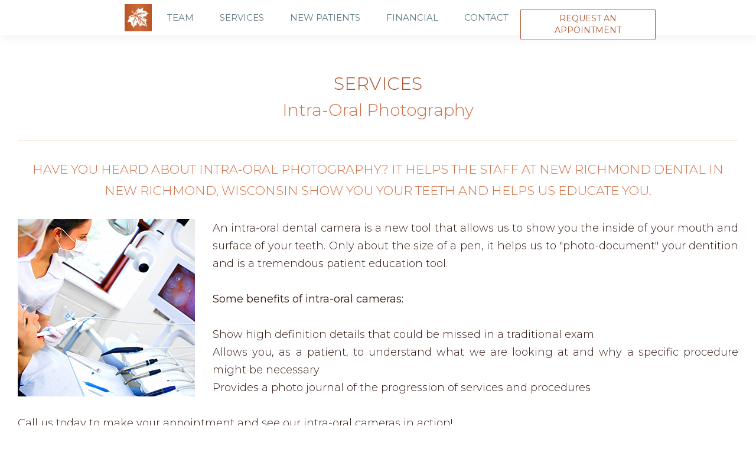

--- FILE ---
content_type: text/html
request_url: https://www.newrichmonddental.com/services-intra-oral-photography.html
body_size: 2379
content:
<!DOCTYPE html><!--  Last Published: Mon Jun 23 2025 13:56:25 GMT+0000 (Coordinated Universal Time)  -->
<html data-wf-page="5cacd87dd10c09f3f6438781" data-wf-site="5b85ab90484267fabcd25f7e">
<head>
  <meta charset="utf-8">
  <title>Intra-Oral Photography | New Richmond Dental | New Richmond, WI Dentists</title>
  <meta content="Intra-Oral photography helps you see your teeth the way your doctor does. Offered at New Richmond Dental in New Richmond, WI." name="description">
  <meta content="Intra-Oral Photography | New Richmond Dental | New Richmond, WI Dentists" property="og:title">
  <meta content="Intra-Oral photography helps you see your teeth the way your doctor does. Offered at New Richmond Dental in New Richmond, WI." property="og:description">
  <meta content="Intra-Oral Photography | New Richmond Dental | New Richmond, WI Dentists" property="twitter:title">
  <meta content="Intra-Oral photography helps you see your teeth the way your doctor does. Offered at New Richmond Dental in New Richmond, WI." property="twitter:description">
  <meta property="og:type" content="website">
  <meta content="summary_large_image" name="twitter:card">
  <meta content="width=device-width, initial-scale=1" name="viewport">
  <link href="css/normalize.css" rel="stylesheet" type="text/css">
  <link href="css/components.css" rel="stylesheet" type="text/css">
  <link href="css/summit-nr.css" rel="stylesheet" type="text/css">
  <link href="https://fonts.googleapis.com" rel="preconnect">
  <link href="https://fonts.gstatic.com" rel="preconnect" crossorigin="anonymous">
  <script src="https://ajax.googleapis.com/ajax/libs/webfont/1.6.26/webfont.js" type="text/javascript"></script>
  <script type="text/javascript">WebFont.load({  google: {    families: ["Montserrat:100,100italic,200,200italic,300,300italic,400,400italic,500,500italic,600,600italic,700,700italic,800,800italic,900,900italic"]  }});</script>
  <script type="text/javascript">!function(o,c){var n=c.documentElement,t=" w-mod-";n.className+=t+"js",("ontouchstart"in o||o.DocumentTouch&&c instanceof DocumentTouch)&&(n.className+=t+"touch")}(window,document);</script>
  <link href="images/favicon.png" rel="shortcut icon" type="image/x-icon">
  <link href="images/webclip.png" rel="apple-touch-icon">
  <script async="" src="https://www.googletagmanager.com/gtag/js?id=UA-12930997-3"></script>
  <script type="text/javascript">window.dataLayer = window.dataLayer || [];function gtag(){dataLayer.push(arguments);}gtag('js', new Date());gtag('config', 'UA-12930997-3', {'anonymize_ip': false});</script>
  <script type="text/javascript">!function(f,b,e,v,n,t,s){if(f.fbq)return;n=f.fbq=function(){n.callMethod?n.callMethod.apply(n,arguments):n.queue.push(arguments)};if(!f._fbq)f._fbq=n;n.push=n;n.loaded=!0;n.version='2.0';n.agent='plwebflow';n.queue=[];t=b.createElement(e);t.async=!0;t.src=v;s=b.getElementsByTagName(e)[0];s.parentNode.insertBefore(t,s)}(window,document,'script','https://connect.facebook.net/en_US/fbevents.js');fbq('init', '192828114426979');fbq('track', 'PageView');</script>
</head>
<body>
  <div data-collapse="medium" data-animation="default" data-duration="400" data-doc-height="1" data-easing="ease" data-easing2="ease" role="banner" class="navbar-2 w-nav">
    <div class="container-4 w-container">
      <nav role="navigation" class="nav-menu-2 w-nav-menu">
        <a href="index.html" class="link-4 w-button"></a>
        <a href="our-team.html" class="nav-link-2 w-nav-link">team</a>
        <a href="services.html" class="nav-link-2 w-nav-link">services</a>
        <a href="new-patients.html" class="nav-link-2 w-nav-link">new patients</a>
        <a href="financial.html" class="nav-link-2 w-nav-link">Financial</a>
        <a href="contact.html" class="nav-link-2 w-nav-link">contact</a>
        <a href="request-an-appointment.html" class="request-an-appointment-button w-button">Request An Appointment</a>
      </nav>
      <div class="menu-button-2 w-nav-button">
        <div class="icon-2 w-icon-nav-menu"></div>
      </div>
      <a href="index.html" class="link-4 w-hidden-main w-button"></a>
    </div>
  </div>
  <div class="section-3 w-clearfix">
    <h1 class="heading-1">Services<br>‍<span class="heading-1-subhead">Intra-Oral Photography</span></h1>
    <h2 class="heading-2">Have you heard about Intra-Oral Photography? It helps the staff at New Richmond Dental in New Richmond, Wisconsin show you your teeth and helps us educate you.</h2><img src="images/intra-oral.png" alt="" class="image-2">
    <p class="paragraph">An intra-oral dental camera is a new tool that allows us to show you the inside of your mouth and surface of your teeth. Only about the size of a pen, it helps us to &quot;photo-document&quot; your dentition and is a tremendous patient education tool.<br><br><span class="services-highlight">Some benefits of intra-oral cameras:<br></span>‍<br>Show high definition details that could be missed in a traditional exam<br>Allows you, as a patient, to understand what we are looking at and why a specific procedure might be necessary<br>Provides a photo journal of the progression of services and procedures<br><br>Call us today to make your appointment and see our intra-oral cameras in action!</p>
  </div>
  <div class="section-2">
    <div class="div-block-7">
      <h1 class="heading footer-heading">let&#x27;s get in touch</h1>
      <div class="container-3 w-container">
        <div>
          <div class="w-row">
            <div class="footer-graphics w-col w-col-4">
              <div><img src="images/icons_Address.png" width="100" height="100" alt="" class="image-5"></div>
              <div class="contact-headers">MEET US IN PERSON</div>
              <div class="contact-subtext">
                <a href="https://goo.gl/maps/1311x8cRdkQ2" target="_blank" class="footer-link">1367 Campus Drive<br>New Richmond, WI 54017</a>
              </div>
            </div>
            <div class="footer-graphics w-col w-col-4">
              <div><img src="images/icons_Email.png" width="100" height="100" alt="" class="image-5"></div>
              <div class="contact-headers">THE TECHY WAY</div>
              <div class="contact-subtext">
                <a href="mailto:info@newrichmonddental.com?subject=An%20Inquiry%20from%20the%20New%20Richmond%20Dental%20Website" class="footer-link">Email Us<br></a>
                <a href="request-an-appointment.html" class="footer-link">Request Appointment</a>
              </div>
            </div>
            <div class="footer-graphics w-col w-col-4">
              <div><img src="images/social-comment.png" alt="" class="image-5"></div>
              <div class="contact-headers">LET&#x27;S GET SOCIAL</div>
              <div class="contact-subtext">
                <a href="tel:17152462227" class="footer-link">715.246.2227<br>‍</a>
                <a href="https://www.facebook.com/newrichmonddental" target="_blank" class="footer-link">Facebook</a> | <a href="https://www.instagram.com/newrichmonddental" target="_blank" class="footer-link">Instagram</a>
              </div>
            </div>
          </div>
        </div>
      </div>
      <div>
        <div class="div-block-6">
          <a href="request-an-appointment.html" class="request-an-appointment-button-white w-button">Request An Appointment</a>
        </div>
      </div>
      <div>
        <div>
          <p class="paragraph-2 footer-text location"><br>New Richmond Dental Proudly Serves the Following Areas around New Richmond, Wisconsin:<br>New Richmond, Star Prairie, Somerset, Amery, Baldwin, Deer Park, Glenwood City, Osceola, Clear Lake, Roberts, and more</p>
        </div>
      </div>
    </div>
  </div>
  <script src="https://d3e54v103j8qbb.cloudfront.net/js/jquery-3.5.1.min.dc5e7f18c8.js?site=5b85ab90484267fabcd25f7e" type="text/javascript" integrity="sha256-9/aliU8dGd2tb6OSsuzixeV4y/faTqgFtohetphbbj0=" crossorigin="anonymous"></script>
  <script src="js/summit-nr.js" type="text/javascript"></script>
</body>
</html>

--- FILE ---
content_type: text/css
request_url: https://www.newrichmonddental.com/css/summit-nr.css
body_size: 2787
content:
:root {
  --black-2: #321710;
  --dark-slate-grey: #374746;
  --sienna: #ac532d;
  --chocolate: #d16f45;
  --teal: #55716f;
  --white: white;
  --black: black;
}

.paragraph {
  color: var(--black-2);
  text-align: justify;
  margin: 30px 30px 60px;
  font-family: Montserrat, sans-serif;
  font-size: 18px;
  font-weight: 300;
  line-height: 30px;
  display: block;
}

.paragraph.team-bio-headline {
  color: var(--dark-slate-grey);
  margin-top: 0;
  margin-bottom: 15px;
  font-size: 21px;
  font-weight: 400;
}

.paragraph.team-bio-paragraph {
  color: var(--black-2);
  margin-top: 15px;
  margin-bottom: 15px;
  font-size: 18px;
  font-weight: 300;
}

.paragraph.team-bio-paragraph.about {
  font-weight: 400;
}

.heading {
  color: #5189a2;
  text-align: center;
  text-transform: uppercase;
  margin-top: 60px;
  margin-bottom: 30px;
  font-family: Montserrat, sans-serif;
  font-size: 30px;
  font-weight: 300;
}

.heading.footer-heading {
  color: var(--sienna);
  margin-top: auto;
  padding-top: 30px;
  padding-bottom: 15px;
}

.div-block-6 {
  text-align: center;
  font-size: 16px;
  font-weight: 300;
}

.paragraph-2 {
  color: #08445e;
  text-align: justify;
  margin: 30px;
  font-family: Montserrat, sans-serif;
  font-size: 18px;
  font-weight: 300;
  line-height: 30px;
}

.paragraph-2.footer-text {
  color: var(--sienna);
  text-align: center;
  text-transform: uppercase;
}

.paragraph-2.footer-text.location {
  color: var(--sienna);
  text-transform: none;
  margin-bottom: 0;
  padding-top: 15px;
  padding-bottom: 30px;
}

.request-an-appointment-button-white {
  background-color: var(--sienna);
  color: #fff;
  text-transform: uppercase;
  border-radius: 3px;
  margin-top: 30px;
  font-family: Montserrat, sans-serif;
}

.div-block-7 {
  background-color: #0000;
}

.heading-1 {
  color: #ac532d;
  text-align: center;
  text-transform: uppercase;
  border-color: #d16f4566;
  border-bottom-style: solid;
  border-bottom-width: 1px;
  margin: 90px 30px 30px;
  padding-top: 30px;
  padding-bottom: 30px;
  font-family: Montserrat, sans-serif;
  font-size: 30px;
  font-weight: 300;
}

.heading-2 {
  color: var(--chocolate);
  text-align: center;
  text-transform: uppercase;
  margin-bottom: 30px;
  margin-left: 30px;
  margin-right: 30px;
  font-family: Montserrat, sans-serif;
  font-size: 21px;
  font-weight: 300;
}

.image {
  float: left;
  width: 200px;
  height: 300px;
  margin-bottom: 30px;
  margin-left: 30px;
  margin-right: 30px;
}

.services-div-blocks {
  text-align: center;
  margin-left: 30px;
  margin-right: 30px;
  padding-top: 15px;
  padding-bottom: 15px;
}

.service-links {
  color: #5189a2;
  font-family: Montserrat, sans-serif;
  font-size: 18px;
  text-decoration: none;
}

.image-2 {
  float: left;
  margin: 0 30px 30px;
}

.services-heading {
  color: var(--teal);
  font-size: 20px;
  font-weight: 500;
}

.services-highlight {
  font-weight: 400;
}

.container {
  text-align: center;
  display: block;
}

.div-block-10 {
  display: inline-block;
}

.background-video {
  width: 420px;
  height: 240px;
}

.heading-1-subhead {
  color: var(--chocolate);
  text-align: center;
  text-transform: none;
  margin-bottom: 30px;
  font-family: Montserrat, sans-serif;
  font-size: 28px;
  font-weight: 300;
}

.heading-3 {
  color: var(--dark-slate-grey);
  text-align: left;
  text-transform: uppercase;
  margin-bottom: 30px;
  margin-left: 30px;
  margin-right: 30px;
  font-family: Montserrat, sans-serif;
  font-size: 21px;
  font-weight: 500;
}

.paragraph-links {
  text-align: center;
  margin: 30px;
  font-family: Montserrat, sans-serif;
  font-size: 18px;
  font-weight: 300;
  line-height: 30px;
  display: block;
}

.navbar-2 {
  background-image: linear-gradient(#fff, #fff);
  height: 60px;
  position: fixed;
  top: 0;
  left: 0;
  right: 0;
  box-shadow: 4px 4px 15px #55716f1a;
}

.nav-link-2 {
  color: #627c84;
  text-transform: uppercase;
  height: 60px;
  margin-top: 5px;
  font-family: Montserrat, sans-serif;
  font-size: 15px;
  font-weight: 400;
  line-height: 10px;
}

.nav-link-2:hover {
  color: var(--dark-slate-grey);
}

.nav-link-2.w--current {
  color: var(--teal);
}

.section-4 {
  background-image: url('../images/main_header.png');
  background-position: 50% 51%;
  background-repeat: no-repeat;
  background-size: cover;
  background-attachment: fixed;
  height: 600px;
}

.section-5 {
  height: 95px;
}

.container-2 {
  text-align: center;
}

.image-3 {
  text-align: left;
  margin-top: -87px;
}

.section-6 {
  padding-top: 30px;
  padding-bottom: 60px;
}

.heading-h1 {
  color: var(--teal);
  text-align: center;
  text-transform: uppercase;
  margin-top: 40px;
  margin-bottom: 30px;
  font-family: Montserrat, sans-serif;
  font-size: 30px;
  font-style: normal;
  font-weight: 300;
  line-height: 34px;
}

.div-block {
  text-align: center;
}

.image-4 {
  margin: 20px;
}

.text-block-2 {
  color: #55716f;
  margin-top: 20px;
  margin-bottom: 20px;
  font-family: Montserrat, sans-serif;
  font-size: 18px;
}

.paragraph-3 {
  color: var(--black-2);
  text-align: justify;
  padding: 30px;
  font-family: Montserrat, sans-serif;
  font-size: 18px;
  line-height: 30px;
}

.heading-h2 {
  color: #b2562e;
  text-align: center;
  text-transform: uppercase;
  margin-top: 40px;
  font-family: Montserrat, sans-serif;
  font-size: 24px;
  font-style: normal;
  font-weight: 400;
  line-height: 34px;
}

.section-9 {
  background-image: linear-gradient(#fff9, #fff), url('../images/review_header.png');
  background-position: 0 0, 50% 0;
  background-repeat: repeat, no-repeat;
  background-size: auto, cover;
  background-attachment: scroll, fixed;
  height: 600px;
}

.review-container {
  margin-top: 30px;
  margin-bottom: 30px;
}

.container-3 {
  text-align: center;
  margin-top: 40px;
  margin-bottom: 40px;
  padding-top: 0;
  padding-left: 0;
}

.footer-graphics {
  background-image: linear-gradient(#fff, #fff);
  margin-bottom: auto;
}

.image-5 {
  margin-top: 20px;
  margin-bottom: 20px;
  display: none;
}

.contact-headers {
  color: var(--chocolate);
  margin-top: 10px;
  margin-bottom: 20px;
  font-family: Montserrat, sans-serif;
  font-size: 18px;
}

.contact-subtext {
  color: var(--sienna);
  padding-bottom: 20px;
  font-weight: 300;
  line-height: 31px;
}

.footer-link {
  color: #ac532d;
  font-family: Montserrat, sans-serif;
  font-size: 18px;
  text-decoration: none;
}

.nav-menu-2 {
  float: none;
  position: relative;
  inset: 0% 0% auto;
}

.container-4 {
  text-align: center;
}

.link-4 {
  background-color: #0000;
  background-image: url('../images/logo_sq-01.png');
  background-position: 50%;
  background-repeat: no-repeat;
  background-size: 50px 50px;
  width: 50px;
  height: 50px;
  margin-top: 5px;
  margin-left: -190px;
  margin-right: 0;
}

.link-4.w--current {
  margin-left: -200px;
  margin-right: 15px;
}

.section-10 {
  margin-top: 90px;
  margin-bottom: 90px;
}

.text-span-4 {
  color: var(--chocolate);
  text-transform: none;
}

.doc-pic {
  background-color: #0000;
  width: 150px;
  height: 150px;
}

.doc-pic._1 {
  background-image: url('../images/RyanTietzDDS_sq.png');
  background-size: 150px 150px;
  margin-left: auto;
  margin-right: auto;
  display: block;
}

.doc-pic._2 {
  background-image: url('../images/SaraMcFarlandDDS_sq.png');
  background-size: 150px;
  margin-left: auto;
  margin-right: auto;
  display: block;
}

.doc-pic._3 {
  background-color: #fff;
  background-image: url('../images/PatSedlarDDS_sq.png');
  background-position: 50%;
  background-repeat: no-repeat;
  background-size: 150px;
  margin-left: auto;
  margin-right: auto;
  display: block;
}

.doc-pic._4 {
  background-image: url('../images/clinical_team.png');
  background-position: 0 0;
  background-size: 150px;
  margin-left: auto;
  margin-right: auto;
  display: block;
}

.doc-pic._5 {
  background-image: url('../images/DrJeromeKjolsing_NPDP1098_COLOR_WEB.jpg');
  background-position: 0 0;
  background-size: cover;
  margin-left: auto;
  margin-right: auto;
  display: block;
}

.doc-link {
  color: var(--teal);
  text-align: center;
  margin-left: auto;
  margin-right: auto;
  padding-top: 10px;
  font-size: 24px;
  text-decoration: none;
  display: block;
}

.div-block-11 {
  margin-bottom: 30px;
  display: none;
}

.paperwork-link {
  color: var(--teal);
  text-decoration: none;
}

.text-span-5, .text-span-6, .text-span-7, .text-span-8, .text-span-9 {
  font-weight: 400;
}

.contact-paragraph {
  color: var(--black-2);
  text-align: center;
  margin: 30px 30px 60px;
  font-family: Montserrat, sans-serif;
  font-size: 18px;
  font-weight: 300;
  line-height: 30px;
}

.text-span-10 {
  font-weight: 400;
}

.div-block-12 {
  background-image: url('../images/doctors_group.jpg');
  background-position: 0 0;
  background-repeat: no-repeat;
  background-size: cover;
  background-attachment: scroll;
  height: 450px;
  margin-bottom: 60px;
  margin-left: 30px;
  margin-right: 30px;
  padding-bottom: 0;
  display: none;
}

.column {
  text-align: center;
}

.our-team-heading-name {
  color: var(--teal);
  font-size: 21px;
  font-weight: 400;
}

.our-team-div {
  margin-bottom: 30px;
}

.new-patient-pop-up {
  background-color: #0000;
  background-image: linear-gradient(to bottom, var(--sienna), var(--sienna));
  color: #fff;
  text-transform: uppercase;
  margin-top: 30px;
  padding-top: 10px;
  padding-bottom: 10px;
  font-family: Montserrat, sans-serif;
  font-size: 18px;
  font-weight: 200;
  text-decoration: none;
  position: fixed;
  bottom: 0;
  right: 0;
}

.button {
  background-color: var(--sienna);
  color: #fff;
  text-transform: uppercase;
  border-radius: 3px;
  font-family: Montserrat, sans-serif;
}

.request-an-appointment-button {
  border: 1px solid var(--sienna);
  color: var(--sienna);
  text-transform: uppercase;
  background-color: #fff;
  border-radius: 3px;
  margin-top: 15px;
  padding-top: 5px;
  padding-bottom: 6px;
  font-family: Montserrat, sans-serif;
  position: absolute;
}

.request-an-appointment-button:hover {
  background-color: var(--sienna);
  color: #fff;
}

.utility-page-wrap {
  justify-content: center;
  align-items: center;
  width: 100vw;
  max-width: 100%;
  height: 100vh;
  max-height: 100%;
  display: flex;
}

.utility-page-content {
  text-align: center;
  flex-direction: column;
  width: 260px;
  display: flex;
}

.utility-page-form {
  flex-direction: column;
  align-items: stretch;
  display: flex;
}

.button-2 {
  text-align: center;
  border-radius: 5px;
  width: 360px;
  height: 60px;
  margin-bottom: 60px;
  margin-left: auto;
  margin-right: auto;
  font-family: Montserrat, sans-serif;
  line-height: 14px;
  display: block;
}

.paragraph-form {
  color: var(--black-2);
  text-align: justify;
  margin: 30px 30px 60px;
  font-family: Montserrat, sans-serif;
  font-size: 18px;
  font-weight: 300;
  line-height: 30px;
  display: block;
}

.paragraph-form.team-bio-headline {
  color: var(--dark-slate-grey);
  margin-top: 0;
  margin-bottom: 15px;
  font-size: 21px;
  font-weight: 400;
}

.paragraph-form.team-bio-paragraph {
  color: var(--black-2);
  margin-top: 15px;
  margin-bottom: 15px;
  font-size: 18px;
  font-weight: 300;
}

.paragraph-form.team-bio-paragraph.about {
  font-weight: 400;
}

.dr-kjolsing {
  float: left;
  width: 230px;
  height: 300px;
  margin-bottom: 30px;
  margin-left: 30px;
  margin-right: 30px;
}

.div-block-13 {
  float: left;
  clear: none;
  width: 180px;
  height: 70px;
  margin-left: auto;
  margin-right: auto;
}

.tietz {
  float: left;
  clear: none;
  width: 180px;
  height: 70px;
  margin-left: 6%;
  margin-right: auto;
}

.mcfarland, .sedlar {
  float: left;
  clear: none;
  width: 180px;
  height: 70px;
  margin-left: auto;
  margin-right: auto;
}

.kjolsing {
  float: left;
  clear: none;
  text-align: center;
  width: 180px;
  height: 70px;
  margin-left: auto;
  margin-right: auto;
  display: flex;
}

.clinical-team {
  float: right;
  clear: none;
  justify-content: center;
  width: 180px;
  height: 70px;
  margin-left: auto;
  margin-right: auto;
  display: flex;
}

.doc-link-kjolsing {
  color: var(--teal);
  text-align: center;
  margin-left: auto;
  margin-right: auto;
  text-decoration: none;
  display: block;
}

.column-2 {
  display: block;
}

.column-3 {
  margin-left: auto;
  margin-right: auto;
}

.container-5 {
  margin-top: 20px;
  padding-left: 5%;
  padding-right: 5%;
  display: none;
}

.columns {
  padding-left: 5%;
  padding-right: 5%;
  display: none;
}

.doctor-link {
  color: #55716f;
  font-family: Montserrat, sans-serif;
  font-weight: 400;
  text-decoration: none;
}

.doctor-link:hover {
  color: #398ea5;
}

.doctor-link-block-1 {
  background-image: url('../images/DrToddHehli_sq.png');
  background-position: 50%;
  background-repeat: no-repeat;
  background-size: auto;
  width: 150px;
  height: 150px;
  transition: opacity .5s;
}

.doctor-link-block-1:hover {
  opacity: .8;
}

.link-block-2 {
  background-image: linear-gradient(#bedfe8cf, #bedfe8cf), url('../images/webclip.png');
  background-position: 0 0, 0 0;
  background-size: auto, cover;
  width: 150px;
  height: 150px;
}

.doctor-link-block-4 {
  background-image: url('../images/DrEmilyHehli_sq.png');
  background-position: 50%;
  background-repeat: no-repeat;
  width: 150px;
  height: 150px;
  transition: opacity .5s;
}

.doctor-link-block-4:hover {
  opacity: .8;
}

.our-team-headers {
  margin-top: 10px;
  padding-top: 0;
}

.div-block-4 {
  position: static;
}

.doctor-link-block-2 {
  background-image: url('../images/DrKellyPayne_sq.png');
  background-position: 50%;
  background-repeat: no-repeat;
  background-size: auto;
  width: 150px;
  height: 150px;
  transition: opacity .5s;
}

.doctor-link-block-2:hover {
  opacity: .8;
}

.doctor-link-block-3 {
  background-image: url('../images/DrDamonMcCan_sq.png');
  background-position: 50%;
  background-repeat: no-repeat;
  background-size: auto;
  width: 150px;
  height: 150px;
  transition: opacity .5s;
}

.doctor-link-block-3:hover {
  opacity: .8;
}

.our-team {
  margin-bottom: 40px;
}

.link-block {
  background-image: url('../images/dr-decker.jpg');
  background-position: -33px -26px;
  background-size: 220px;
  width: 150px;
  height: 150px;
}

.heading-4 {
  color: #55716f;
  text-align: center;
  font-family: Montserrat, sans-serif;
  font-weight: 400;
}

.para-patient-info {
  color: var(--black-2);
  text-align: justify;
  margin: 30px 30px 60px;
  font-family: Montserrat, sans-serif;
  font-size: 18px;
  font-weight: 300;
  line-height: 30px;
  display: block;
}

.para-patient-info.team-bio-headline {
  color: var(--dark-slate-grey);
  margin-top: 0;
  margin-bottom: 15px;
  font-size: 21px;
  font-weight: 400;
}

.para-patient-info.team-bio-paragraph {
  color: var(--black-2);
  margin-top: 15px;
  margin-bottom: 15px;
  font-size: 18px;
  font-weight: 300;
}

.para-patient-info.team-bio-paragraph.about {
  font-weight: 400;
}

.paragraph-financial {
  color: var(--black-2);
  text-align: justify;
  margin: 30px 30px 60px;
  font-family: Montserrat, sans-serif;
  font-size: 18px;
  font-weight: 300;
  line-height: 30px;
  display: block;
}

.paragraph-financial.team-bio-headline {
  color: var(--dark-slate-grey);
  margin-top: 0;
  margin-bottom: 15px;
  font-size: 21px;
  font-weight: 400;
}

.paragraph-financial.team-bio-paragraph {
  color: var(--black-2);
  margin-top: 15px;
  margin-bottom: 15px;
  font-size: 18px;
  font-weight: 300;
}

.paragraph-financial.team-bio-paragraph.about {
  font-weight: 400;
}

.paragraph-mconsent {
  color: var(--black-2);
  text-align: justify;
  margin: 30px 30px 60px;
  font-family: Montserrat, sans-serif;
  font-size: 18px;
  font-weight: 300;
  line-height: 30px;
  display: block;
}

.paragraph-mconsent.team-bio-headline {
  color: var(--dark-slate-grey);
  margin-top: 0;
  margin-bottom: 15px;
  font-size: 21px;
  font-weight: 400;
}

.paragraph-mconsent.team-bio-paragraph {
  color: var(--black-2);
  margin-top: 15px;
  margin-bottom: 15px;
  font-size: 18px;
  font-weight: 300;
}

.paragraph-mconsent.team-bio-paragraph.about {
  font-weight: 400;
}

.paragraph-mconsent-copy {
  color: var(--black-2);
  text-align: justify;
  margin: 30px 30px 60px;
  font-family: Montserrat, sans-serif;
  font-size: 18px;
  font-weight: 300;
  line-height: 30px;
  display: block;
}

.paragraph-mconsent-copy.team-bio-headline {
  color: var(--dark-slate-grey);
  margin-top: 0;
  margin-bottom: 15px;
  font-size: 21px;
  font-weight: 400;
}

.paragraph-mconsent-copy.team-bio-paragraph {
  color: var(--black-2);
  margin-top: 15px;
  margin-bottom: 15px;
  font-size: 18px;
  font-weight: 300;
}

.paragraph-mconsent-copy.team-bio-paragraph.about {
  font-weight: 400;
}

.paragraph-financing {
  color: var(--black-2);
  text-align: justify;
  margin: 30px 30px 60px;
  font-family: Montserrat, sans-serif;
  font-size: 18px;
  font-weight: 300;
  line-height: 30px;
  display: block;
}

.paragraph-financing.team-bio-headline {
  color: var(--dark-slate-grey);
  margin-top: 0;
  margin-bottom: 15px;
  font-size: 21px;
  font-weight: 400;
}

.paragraph-financing.team-bio-paragraph {
  color: var(--black-2);
  margin-top: 15px;
  margin-bottom: 15px;
  font-size: 18px;
  font-weight: 300;
}

.paragraph-financing.team-bio-paragraph.about {
  font-weight: 400;
}

.financing-button {
  text-align: center;
  border-radius: 5px;
  width: 360px;
  height: 60px;
  margin-bottom: 60px;
  margin-left: auto;
  margin-right: auto;
  font-family: Montserrat, sans-serif;
  line-height: 14px;
  display: block;
}

@media screen and (max-width: 991px) {
  .heading.footer-heading {
    margin-top: auto;
  }

  .paragraph-links {
    display: block;
  }

  .navbar-2 {
    text-align: center;
  }

  .nav-link-2 {
    text-align: center;
    margin-top: 25px;
    margin-bottom: 25px;
  }

  .section-4 {
    background-position: 50% 26%;
    background-size: contain;
    height: 500px;
  }

  .nav-menu-2 {
    background-color: #0000;
    background-image: linear-gradient(#fff, #fffffff2);
    margin-left: -20px;
    margin-right: -20px;
    padding-bottom: 150px;
    position: absolute;
  }

  .icon-2 {
    color: var(--sienna);
  }

  .menu-button-2 {
    color: #fff;
    position: static;
  }

  .menu-button-2.w--open {
    opacity: 0;
    background-color: #0000;
  }

  .container-4 {
    text-align: center;
    max-width: 100%;
    margin-left: 5px;
    margin-right: 0;
    padding-left: 0;
    display: block;
    position: static;
    inset: 0% 0% auto;
  }

  .link-4 {
    margin-top: 5px;
    margin-left: 0;
  }

  .link-4.w--current {
    margin-top: 5px;
    margin-left: 0;
    margin-right: 0;
    padding-left: 5px;
  }

  .div-block-12 {
    background-position: 50%;
    background-size: contain;
    width: 100%;
    margin-left: 0;
    padding-left: 30px;
    padding-right: 30px;
  }

  .request-an-appointment-button {
    position: static;
  }

  .section-11 {
    text-align: center;
  }

  .link-block {
    background-position: -53px -26px;
  }

  .para-patient-info {
    display: block;
  }
}

@media screen and (max-width: 767px) {
  .paragraph.team-bio-headline, .paragraph.team-bio-paragraph {
    text-align: center;
  }

  .paragraph-2 {
    margin-bottom: 30px;
  }

  .image {
    float: none;
    text-align: center;
  }

  .section-3 {
    text-align: center;
  }

  .image-2 {
    float: none;
  }

  .paragraph-links {
    display: block;
  }

  .section-4 {
    background-position: 50%;
    background-size: cover;
    background-attachment: scroll;
    height: 400px;
  }

  .section-5 {
    margin-top: -56px;
  }

  .menu-button-2 {
    color: #0000;
  }

  .container-4 {
    margin-left: 0;
    margin-right: 0;
  }

  .link-4, .link-4.w--current {
    margin-left: 5px;
  }

  .div-block-12 {
    height: 250px;
  }

  .our-team-div {
    margin-bottom: 60px;
  }

  .paragraph-form.team-bio-headline, .paragraph-form.team-bio-paragraph {
    text-align: center;
  }

  .dr-kjolsing {
    float: none;
    text-align: center;
  }

  .doctor-link-block-1, .doctor-link-block-4, .doctor-link-block-2, .doctor-link-block-3 {
    margin-top: 20px;
  }

  .link-block {
    background-position: 50% 20%;
  }

  .para-patient-info {
    display: block;
  }

  .para-patient-info.team-bio-headline, .para-patient-info.team-bio-paragraph, .paragraph-financial.team-bio-headline, .paragraph-financial.team-bio-paragraph, .paragraph-mconsent.team-bio-headline, .paragraph-mconsent.team-bio-paragraph, .paragraph-mconsent-copy.team-bio-headline, .paragraph-mconsent-copy.team-bio-paragraph, .paragraph-financing.team-bio-headline, .paragraph-financing.team-bio-paragraph {
    text-align: center;
  }
}

@media screen and (max-width: 479px) {
  .heading.footer-heading {
    margin-top: 0;
    padding-left: 30px;
    padding-right: 30px;
  }

  .background-video {
    width: 240px;
    height: 120px;
  }

  .paragraph-links {
    display: block;
  }

  .section-4 {
    background-position: 50% 34%;
    background-size: contain;
    margin-bottom: -100px;
  }

  .section-5 {
    margin-top: -25px;
  }

  .image-3 {
    margin-bottom: 0;
  }

  .container-3 {
    line-height: 44px;
  }

  .div-block-12 {
    height: 200px;
  }

  .button-2 {
    width: 260px;
    height: 100px;
    line-height: 20px;
  }

  .our-team-headers {
    padding-bottom: 40px;
  }

  .para-patient-info {
    display: block;
  }

  .financing-button {
    width: 260px;
    height: 100px;
    line-height: 20px;
  }
}




--- FILE ---
content_type: text/javascript
request_url: https://www.newrichmonddental.com/js/summit-nr.js
body_size: 53156
content:
(()=>{var t={1361:function(t){var e="function"==typeof Float32Array;function n(t,e,n){return(((1-3*n+3*e)*t+(3*n-6*e))*t+3*e)*t}function r(t,e,n){return 3*(1-3*n+3*e)*t*t+2*(3*n-6*e)*t+3*e}t.exports=function(t,i,o,a){if(!(0<=t&&t<=1&&0<=o&&o<=1))throw Error("bezier x values must be in [0, 1] range");var u=e?new Float32Array(11):Array(11);if(t!==i||o!==a)for(var c=0;c<11;++c)u[c]=n(.1*c,t,o);return function(e){return t===i&&o===a?e:0===e?0:1===e?1:n(function(e){for(var i=0,a=1;10!==a&&u[a]<=e;++a)i+=.1;var c=i+(e-u[--a])/(u[a+1]-u[a])*.1,s=r(c,t,o);if(s>=.001){for(var l=c,f=0;f<4;++f){var d=r(l,t,o);if(0===d)break;var p=n(l,t,o)-e;l-=p/d}return l}return 0===s?c:function(t,e,r,i,o){var a,u,c=0;do(a=n(u=e+(r-e)/2,i,o)-t)>0?r=u:e=u;while(Math.abs(a)>1e-7&&++c<10);return u}(e,i,i+.1,t,o)}(e),i,a)}}},8172:function(t,e,n){t.exports=n(440)(n(5238),"DataView")},1796:function(t,e,n){var r=n(7322),i=n(2937),o=n(207),a=n(2165),u=n(7523);function c(t){var e=-1,n=null==t?0:t.length;for(this.clear();++e<n;){var r=t[e];this.set(r[0],r[1])}}c.prototype.clear=r,c.prototype.delete=i,c.prototype.get=o,c.prototype.has=a,c.prototype.set=u,t.exports=c},4281:function(t,e,n){function r(t){this.__wrapped__=t,this.__actions__=[],this.__dir__=1,this.__filtered__=!1,this.__iteratees__=[],this.__takeCount__=0xffffffff,this.__views__=[]}r.prototype=n(5940)(n(4382).prototype),r.prototype.constructor=r,t.exports=r},283:function(t,e,n){var r=n(7435),i=n(8438),o=n(3067),a=n(9679),u=n(2426);function c(t){var e=-1,n=null==t?0:t.length;for(this.clear();++e<n;){var r=t[e];this.set(r[0],r[1])}}c.prototype.clear=r,c.prototype.delete=i,c.prototype.get=o,c.prototype.has=a,c.prototype.set=u,t.exports=c},9675:function(t,e,n){function r(t,e){this.__wrapped__=t,this.__actions__=[],this.__chain__=!!e,this.__index__=0,this.__values__=void 0}r.prototype=n(5940)(n(4382).prototype),r.prototype.constructor=r,t.exports=r},9036:function(t,e,n){t.exports=n(440)(n(5238),"Map")},4544:function(t,e,n){var r=n(6409),i=n(5335),o=n(5601),a=n(1533),u=n(151);function c(t){var e=-1,n=null==t?0:t.length;for(this.clear();++e<n;){var r=t[e];this.set(r[0],r[1])}}c.prototype.clear=r,c.prototype.delete=i,c.prototype.get=o,c.prototype.has=a,c.prototype.set=u,t.exports=c},44:function(t,e,n){t.exports=n(440)(n(5238),"Promise")},6656:function(t,e,n){t.exports=n(440)(n(5238),"Set")},3290:function(t,e,n){var r=n(4544),i=n(1760),o=n(5484);function a(t){var e=-1,n=null==t?0:t.length;for(this.__data__=new r;++e<n;)this.add(t[e])}a.prototype.add=a.prototype.push=i,a.prototype.has=o,t.exports=a},1902:function(t,e,n){var r=n(283),i=n(6063),o=n(7727),a=n(3281),u=n(6667),c=n(1270);function s(t){var e=this.__data__=new r(t);this.size=e.size}s.prototype.clear=i,s.prototype.delete=o,s.prototype.get=a,s.prototype.has=u,s.prototype.set=c,t.exports=s},4886:function(t,e,n){t.exports=n(5238).Symbol},8965:function(t,e,n){t.exports=n(5238).Uint8Array},3283:function(t,e,n){t.exports=n(440)(n(5238),"WeakMap")},9198:function(t){t.exports=function(t,e,n){switch(n.length){case 0:return t.call(e);case 1:return t.call(e,n[0]);case 2:return t.call(e,n[0],n[1]);case 3:return t.call(e,n[0],n[1],n[2])}return t.apply(e,n)}},4970:function(t){t.exports=function(t,e){for(var n=-1,r=null==t?0:t.length;++n<r&&!1!==e(t[n],n,t););return t}},2654:function(t){t.exports=function(t,e){for(var n=-1,r=null==t?0:t.length,i=0,o=[];++n<r;){var a=t[n];e(a,n,t)&&(o[i++]=a)}return o}},4979:function(t,e,n){var r=n(1682),i=n(9732),o=n(6377),a=n(6018),u=n(9251),c=n(8586),s=Object.prototype.hasOwnProperty;t.exports=function(t,e){var n=o(t),l=!n&&i(t),f=!n&&!l&&a(t),d=!n&&!l&&!f&&c(t),p=n||l||f||d,h=p?r(t.length,String):[],v=h.length;for(var g in t)(e||s.call(t,g))&&!(p&&("length"==g||f&&("offset"==g||"parent"==g)||d&&("buffer"==g||"byteLength"==g||"byteOffset"==g)||u(g,v)))&&h.push(g);return h}},1098:function(t){t.exports=function(t,e){for(var n=-1,r=null==t?0:t.length,i=Array(r);++n<r;)i[n]=e(t[n],n,t);return i}},5741:function(t){t.exports=function(t,e){for(var n=-1,r=e.length,i=t.length;++n<r;)t[i+n]=e[n];return t}},2607:function(t){t.exports=function(t,e,n,r){var i=-1,o=null==t?0:t.length;for(r&&o&&(n=t[++i]);++i<o;)n=e(n,t[i],i,t);return n}},3955:function(t){t.exports=function(t,e){for(var n=-1,r=null==t?0:t.length;++n<r;)if(e(t[n],n,t))return!0;return!1}},609:function(t,e,n){t.exports=n(2726)("length")},3615:function(t,e,n){var r=n(2676),i=n(4071),o=Object.prototype.hasOwnProperty;t.exports=function(t,e,n){var a=t[e];o.call(t,e)&&i(a,n)&&(void 0!==n||e in t)||r(t,e,n)}},8357:function(t,e,n){var r=n(4071);t.exports=function(t,e){for(var n=t.length;n--;)if(r(t[n][0],e))return n;return -1}},2676:function(t,e,n){var r=n(9833);t.exports=function(t,e,n){"__proto__"==e&&r?r(t,e,{configurable:!0,enumerable:!0,value:n,writable:!0}):t[e]=n}},2009:function(t){t.exports=function(t,e,n){return t==t&&(void 0!==n&&(t=t<=n?t:n),void 0!==e&&(t=t>=e?t:e)),t}},5940:function(t,e,n){var r=n(8532),i=Object.create;t.exports=function(){function t(){}return function(e){if(!r(e))return{};if(i)return i(e);t.prototype=e;var n=new t;return t.prototype=void 0,n}}()},8264:function(t,e,n){var r=n(3406);t.exports=n(2679)(r)},2056:function(t){t.exports=function(t,e,n,r){for(var i=t.length,o=n+(r?1:-1);r?o--:++o<i;)if(e(t[o],o,t))return o;return -1}},5265:function(t,e,n){var r=n(5741),i=n(1668);t.exports=function t(e,n,o,a,u){var c=-1,s=e.length;for(o||(o=i),u||(u=[]);++c<s;){var l=e[c];n>0&&o(l)?n>1?t(l,n-1,o,a,u):r(u,l):a||(u[u.length]=l)}return u}},1:function(t,e,n){t.exports=n(132)()},3406:function(t,e,n){var r=n(1),i=n(7361);t.exports=function(t,e){return t&&r(t,e,i)}},1957:function(t,e,n){var r=n(3835),i=n(8481);t.exports=function(t,e){e=r(e,t);for(var n=0,o=e.length;null!=t&&n<o;)t=t[i(e[n++])];return n&&n==o?t:void 0}},7743:function(t,e,n){var r=n(5741),i=n(6377);t.exports=function(t,e,n){var o=e(t);return i(t)?o:r(o,n(t))}},3757:function(t,e,n){var r=n(4886),i=n(5118),o=n(7070),a=r?r.toStringTag:void 0;t.exports=function(t){return null==t?void 0===t?"[object Undefined]":"[object Null]":a&&a in Object(t)?i(t):o(t)}},6993:function(t){t.exports=function(t,e){return null!=t&&e in Object(t)}},841:function(t,e,n){var r=n(3757),i=n(7013);t.exports=function(t){return i(t)&&"[object Arguments]"==r(t)}},5447:function(t,e,n){var r=n(906),i=n(7013);t.exports=function t(e,n,o,a,u){return e===n||(null!=e&&null!=n&&(i(e)||i(n))?r(e,n,o,a,t,u):e!=e&&n!=n)}},906:function(t,e,n){var r=n(1902),i=n(4476),o=n(9027),a=n(8714),u=n(9937),c=n(6377),s=n(6018),l=n(8586),f="[object Arguments]",d="[object Array]",p="[object Object]",h=Object.prototype.hasOwnProperty;t.exports=function(t,e,n,v,g,y){var m=c(t),E=c(e),b=m?d:u(t),_=E?d:u(e);b=b==f?p:b,_=_==f?p:_;var w=b==p,O=_==p,I=b==_;if(I&&s(t)){if(!s(e))return!1;m=!0,w=!1}if(I&&!w)return y||(y=new r),m||l(t)?i(t,e,n,v,g,y):o(t,e,b,n,v,g,y);if(!(1&n)){var T=w&&h.call(t,"__wrapped__"),A=O&&h.call(e,"__wrapped__");if(T||A){var C=T?t.value():t,x=A?e.value():e;return y||(y=new r),g(C,x,n,v,y)}}return!!I&&(y||(y=new r),a(t,e,n,v,g,y))}},7293:function(t,e,n){var r=n(1902),i=n(5447);t.exports=function(t,e,n,o){var a=n.length,u=a,c=!o;if(null==t)return!u;for(t=Object(t);a--;){var s=n[a];if(c&&s[2]?s[1]!==t[s[0]]:!(s[0]in t))return!1}for(;++a<u;){var l=(s=n[a])[0],f=t[l],d=s[1];if(c&&s[2]){if(void 0===f&&!(l in t))return!1}else{var p=new r;if(o)var h=o(f,d,l,t,e,p);if(!(void 0===h?i(d,f,3,o,p):h))return!1}}return!0}},692:function(t,e,n){var r=n(6644),i=n(3417),o=n(8532),a=n(1473),u=/^\[object .+?Constructor\]$/,c=Object.prototype,s=Function.prototype.toString,l=c.hasOwnProperty,f=RegExp("^"+s.call(l).replace(/[\\^$.*+?()[\]{}|]/g,"\\$&").replace(/hasOwnProperty|(function).*?(?=\\\()| for .+?(?=\\\])/g,"$1.*?")+"$");t.exports=function(t){return!(!o(t)||i(t))&&(r(t)?f:u).test(a(t))}},2195:function(t,e,n){var r=n(3757),i=n(7924),o=n(7013),a={};a["[object Float32Array]"]=a["[object Float64Array]"]=a["[object Int8Array]"]=a["[object Int16Array]"]=a["[object Int32Array]"]=a["[object Uint8Array]"]=a["[object Uint8ClampedArray]"]=a["[object Uint16Array]"]=a["[object Uint32Array]"]=!0,a["[object Arguments]"]=a["[object Array]"]=a["[object ArrayBuffer]"]=a["[object Boolean]"]=a["[object DataView]"]=a["[object Date]"]=a["[object Error]"]=a["[object Function]"]=a["[object Map]"]=a["[object Number]"]=a["[object Object]"]=a["[object RegExp]"]=a["[object Set]"]=a["[object String]"]=a["[object WeakMap]"]=!1,t.exports=function(t){return o(t)&&i(t.length)&&!!a[r(t)]}},5462:function(t,e,n){var r=n(6358),i=n(4503),o=n(1622),a=n(6377),u=n(8303);t.exports=function(t){return"function"==typeof t?t:null==t?o:"object"==typeof t?a(t)?i(t[0],t[1]):r(t):u(t)}},7407:function(t,e,n){var r=n(8857),i=n(2440),o=Object.prototype.hasOwnProperty;t.exports=function(t){if(!r(t))return i(t);var e=[];for(var n in Object(t))o.call(t,n)&&"constructor"!=n&&e.push(n);return e}},9237:function(t,e,n){var r=n(8532),i=n(8857),o=n(1308),a=Object.prototype.hasOwnProperty;t.exports=function(t){if(!r(t))return o(t);var e=i(t),n=[];for(var u in t)"constructor"==u&&(e||!a.call(t,u))||n.push(u);return n}},4382:function(t){t.exports=function(){}},6358:function(t,e,n){var r=n(7293),i=n(7145),o=n(4167);t.exports=function(t){var e=i(t);return 1==e.length&&e[0][2]?o(e[0][0],e[0][1]):function(n){return n===t||r(n,t,e)}}},4503:function(t,e,n){var r=n(5447),i=n(4738),o=n(9290),a=n(7074),u=n(1542),c=n(4167),s=n(8481);t.exports=function(t,e){return a(t)&&u(e)?c(s(t),e):function(n){var a=i(n,t);return void 0===a&&a===e?o(n,t):r(e,a,3)}}},7100:function(t,e,n){var r=n(1957),i=n(5495),o=n(3835);t.exports=function(t,e,n){for(var a=-1,u=e.length,c={};++a<u;){var s=e[a],l=r(t,s);n(l,s)&&i(c,o(s,t),l)}return c}},2726:function(t){t.exports=function(t){return function(e){return null==e?void 0:e[t]}}},1374:function(t,e,n){var r=n(1957);t.exports=function(t){return function(e){return r(e,t)}}},9864:function(t){t.exports=function(t,e,n,r,i){return i(t,function(t,i,o){n=r?(r=!1,t):e(n,t,i,o)}),n}},5495:function(t,e,n){var r=n(3615),i=n(3835),o=n(9251),a=n(8532),u=n(8481);t.exports=function(t,e,n,c){if(!a(t))return t;e=i(e,t);for(var s=-1,l=e.length,f=l-1,d=t;null!=d&&++s<l;){var p=u(e[s]),h=n;if("__proto__"===p||"constructor"===p||"prototype"===p)break;if(s!=f){var v=d[p];void 0===(h=c?c(v,p,d):void 0)&&(h=a(v)?v:o(e[s+1])?[]:{})}r(d,p,h),d=d[p]}return t}},2422:function(t,e,n){var r=n(5055),i=n(9833),o=n(1622);t.exports=i?function(t,e){return i(t,"toString",{configurable:!0,enumerable:!1,value:r(e),writable:!0})}:o},1682:function(t){t.exports=function(t,e){for(var n=-1,r=Array(t);++n<t;)r[n]=e(n);return r}},9653:function(t,e,n){var r=n(4886),i=n(1098),o=n(6377),a=n(1359),u=1/0,c=r?r.prototype:void 0,s=c?c.toString:void 0;t.exports=function t(e){if("string"==typeof e)return e;if(o(e))return i(e,t)+"";if(a(e))return s?s.call(e):"";var n=e+"";return"0"==n&&1/e==-u?"-0":n}},1072:function(t,e,n){var r=n(3230),i=/^\s+/;t.exports=function(t){return t?t.slice(0,r(t)+1).replace(i,""):t}},7509:function(t){t.exports=function(t){return function(e){return t(e)}}},2471:function(t){t.exports=function(t,e){return t.has(e)}},8269:function(t,e,n){var r=n(1622);t.exports=function(t){return"function"==typeof t?t:r}},3835:function(t,e,n){var r=n(6377),i=n(7074),o=n(8997),a=n(6214);t.exports=function(t,e){return r(t)?t:i(t,e)?[t]:o(a(t))}},8606:function(t){t.exports=function(t,e){var n=-1,r=t.length;for(e||(e=Array(r));++n<r;)e[n]=t[n];return e}},5772:function(t,e,n){t.exports=n(5238)["__core-js_shared__"]},2679:function(t,e,n){var r=n(508);t.exports=function(t,e){return function(n,i){if(null==n)return n;if(!r(n))return t(n,i);for(var o=n.length,a=e?o:-1,u=Object(n);(e?a--:++a<o)&&!1!==i(u[a],a,u););return n}}},132:function(t){t.exports=function(t){return function(e,n,r){for(var i=-1,o=Object(e),a=r(e),u=a.length;u--;){var c=a[t?u:++i];if(!1===n(o[c],c,o))break}return e}}},727:function(t,e,n){var r=n(5462),i=n(508),o=n(7361);t.exports=function(t){return function(e,n,a){var u=Object(e);if(!i(e)){var c=r(n,3);e=o(e),n=function(t){return c(u[t],t,u)}}var s=t(e,n,a);return s>-1?u[c?e[s]:s]:void 0}}},914:function(t,e,n){var r=n(9675),i=n(4502),o=n(6007),a=n(195),u=n(6377),c=n(6252);t.exports=function(t){return i(function(e){var n=e.length,i=n,s=r.prototype.thru;for(t&&e.reverse();i--;){var l=e[i];if("function"!=typeof l)throw TypeError("Expected a function");if(s&&!f&&"wrapper"==a(l))var f=new r([],!0)}for(i=f?i:n;++i<n;){var d=a(l=e[i]),p="wrapper"==d?o(l):void 0;f=p&&c(p[0])&&424==p[1]&&!p[4].length&&1==p[9]?f[a(p[0])].apply(f,p[3]):1==l.length&&c(l)?f[d]():f.thru(l)}return function(){var t=arguments,r=t[0];if(f&&1==t.length&&u(r))return f.plant(r).value();for(var i=0,o=n?e[i].apply(this,t):r;++i<n;)o=e[i].call(this,o);return o}})}},9833:function(t,e,n){var r=n(440);t.exports=function(){try{var t=r(Object,"defineProperty");return t({},"",{}),t}catch(t){}}()},4476:function(t,e,n){var r=n(3290),i=n(3955),o=n(2471);t.exports=function(t,e,n,a,u,c){var s=1&n,l=t.length,f=e.length;if(l!=f&&!(s&&f>l))return!1;var d=c.get(t),p=c.get(e);if(d&&p)return d==e&&p==t;var h=-1,v=!0,g=2&n?new r:void 0;for(c.set(t,e),c.set(e,t);++h<l;){var y=t[h],m=e[h];if(a)var E=s?a(m,y,h,e,t,c):a(y,m,h,t,e,c);if(void 0!==E){if(E)continue;v=!1;break}if(g){if(!i(e,function(t,e){if(!o(g,e)&&(y===t||u(y,t,n,a,c)))return g.push(e)})){v=!1;break}}else if(!(y===m||u(y,m,n,a,c))){v=!1;break}}return c.delete(t),c.delete(e),v}},9027:function(t,e,n){var r=n(4886),i=n(8965),o=n(4071),a=n(4476),u=n(7170),c=n(2779),s=r?r.prototype:void 0,l=s?s.valueOf:void 0;t.exports=function(t,e,n,r,s,f,d){switch(n){case"[object DataView]":if(t.byteLength!=e.byteLength||t.byteOffset!=e.byteOffset)break;t=t.buffer,e=e.buffer;case"[object ArrayBuffer]":if(t.byteLength!=e.byteLength||!f(new i(t),new i(e)))break;return!0;case"[object Boolean]":case"[object Date]":case"[object Number]":return o(+t,+e);case"[object Error]":return t.name==e.name&&t.message==e.message;case"[object RegExp]":case"[object String]":return t==e+"";case"[object Map]":var p=u;case"[object Set]":var h=1&r;if(p||(p=c),t.size!=e.size&&!h)break;var v=d.get(t);if(v)return v==e;r|=2,d.set(t,e);var g=a(p(t),p(e),r,s,f,d);return d.delete(t),g;case"[object Symbol]":if(l)return l.call(t)==l.call(e)}return!1}},8714:function(t,e,n){var r=n(3948),i=Object.prototype.hasOwnProperty;t.exports=function(t,e,n,o,a,u){var c=1&n,s=r(t),l=s.length;if(l!=r(e).length&&!c)return!1;for(var f=l;f--;){var d=s[f];if(!(c?d in e:i.call(e,d)))return!1}var p=u.get(t),h=u.get(e);if(p&&h)return p==e&&h==t;var v=!0;u.set(t,e),u.set(e,t);for(var g=c;++f<l;){var y=t[d=s[f]],m=e[d];if(o)var E=c?o(m,y,d,e,t,u):o(y,m,d,t,e,u);if(!(void 0===E?y===m||a(y,m,n,o,u):E)){v=!1;break}g||(g="constructor"==d)}if(v&&!g){var b=t.constructor,_=e.constructor;b!=_&&"constructor"in t&&"constructor"in e&&!("function"==typeof b&&b instanceof b&&"function"==typeof _&&_ instanceof _)&&(v=!1)}return u.delete(t),u.delete(e),v}},4502:function(t,e,n){var r=n(6380),i=n(6813),o=n(2413);t.exports=function(t){return o(i(t,void 0,r),t+"")}},2593:function(t,e,n){t.exports="object"==typeof n.g&&n.g&&n.g.Object===Object&&n.g},3948:function(t,e,n){var r=n(7743),i=n(6230),o=n(7361);t.exports=function(t){return r(t,o,i)}},9254:function(t,e,n){var r=n(7743),i=n(2992),o=n(3747);t.exports=function(t){return r(t,o,i)}},6007:function(t,e,n){var r=n(900),i=n(6032);t.exports=r?function(t){return r.get(t)}:i},195:function(t,e,n){var r=n(8564),i=Object.prototype.hasOwnProperty;t.exports=function(t){for(var e=t.name+"",n=r[e],o=i.call(r,e)?n.length:0;o--;){var a=n[o],u=a.func;if(null==u||u==t)return a.name}return e}},1143:function(t,e,n){var r=n(6669);t.exports=function(t,e){var n=t.__data__;return r(e)?n["string"==typeof e?"string":"hash"]:n.map}},7145:function(t,e,n){var r=n(1542),i=n(7361);t.exports=function(t){for(var e=i(t),n=e.length;n--;){var o=e[n],a=t[o];e[n]=[o,a,r(a)]}return e}},440:function(t,e,n){var r=n(692),i=n(8974);t.exports=function(t,e){var n=i(t,e);return r(n)?n:void 0}},6095:function(t,e,n){t.exports=n(6512)(Object.getPrototypeOf,Object)},5118:function(t,e,n){var r=n(4886),i=Object.prototype,o=i.hasOwnProperty,a=i.toString,u=r?r.toStringTag:void 0;t.exports=function(t){var e=o.call(t,u),n=t[u];try{t[u]=void 0;var r=!0}catch(t){}var i=a.call(t);return r&&(e?t[u]=n:delete t[u]),i}},6230:function(t,e,n){var r=n(2654),i=n(1036),o=Object.prototype.propertyIsEnumerable,a=Object.getOwnPropertySymbols;t.exports=a?function(t){return null==t?[]:r(a(t=Object(t)),function(e){return o.call(t,e)})}:i},2992:function(t,e,n){var r=n(5741),i=n(6095),o=n(6230),a=n(1036);t.exports=Object.getOwnPropertySymbols?function(t){for(var e=[];t;)r(e,o(t)),t=i(t);return e}:a},9937:function(t,e,n){var r=n(8172),i=n(9036),o=n(44),a=n(6656),u=n(3283),c=n(3757),s=n(1473),l="[object Map]",f="[object Promise]",d="[object Set]",p="[object WeakMap]",h="[object DataView]",v=s(r),g=s(i),y=s(o),m=s(a),E=s(u),b=c;(r&&b(new r(new ArrayBuffer(1)))!=h||i&&b(new i)!=l||o&&b(o.resolve())!=f||a&&b(new a)!=d||u&&b(new u)!=p)&&(b=function(t){var e=c(t),n="[object Object]"==e?t.constructor:void 0,r=n?s(n):"";if(r)switch(r){case v:return h;case g:return l;case y:return f;case m:return d;case E:return p}return e}),t.exports=b},8974:function(t){t.exports=function(t,e){return null==t?void 0:t[e]}},7635:function(t,e,n){var r=n(3835),i=n(9732),o=n(6377),a=n(9251),u=n(7924),c=n(8481);t.exports=function(t,e,n){e=r(e,t);for(var s=-1,l=e.length,f=!1;++s<l;){var d=c(e[s]);if(!(f=null!=t&&n(t,d)))break;t=t[d]}return f||++s!=l?f:!!(l=null==t?0:t.length)&&u(l)&&a(d,l)&&(o(t)||i(t))}},9520:function(t){var e=RegExp("[\\u200d\ud800-\udfff\\u0300-\\u036f\\ufe20-\\ufe2f\\u20d0-\\u20ff\\ufe0e\\ufe0f]");t.exports=function(t){return e.test(t)}},7322:function(t,e,n){var r=n(7305);t.exports=function(){this.__data__=r?r(null):{},this.size=0}},2937:function(t){t.exports=function(t){var e=this.has(t)&&delete this.__data__[t];return this.size-=!!e,e}},207:function(t,e,n){var r=n(7305),i=Object.prototype.hasOwnProperty;t.exports=function(t){var e=this.__data__;if(r){var n=e[t];return"__lodash_hash_undefined__"===n?void 0:n}return i.call(e,t)?e[t]:void 0}},2165:function(t,e,n){var r=n(7305),i=Object.prototype.hasOwnProperty;t.exports=function(t){var e=this.__data__;return r?void 0!==e[t]:i.call(e,t)}},7523:function(t,e,n){var r=n(7305);t.exports=function(t,e){var n=this.__data__;return this.size+=+!this.has(t),n[t]=r&&void 0===e?"__lodash_hash_undefined__":e,this}},1668:function(t,e,n){var r=n(4886),i=n(9732),o=n(6377),a=r?r.isConcatSpreadable:void 0;t.exports=function(t){return o(t)||i(t)||!!(a&&t&&t[a])}},9251:function(t){var e=/^(?:0|[1-9]\d*)$/;t.exports=function(t,n){var r=typeof t;return!!(n=null==n?0x1fffffffffffff:n)&&("number"==r||"symbol"!=r&&e.test(t))&&t>-1&&t%1==0&&t<n}},7074:function(t,e,n){var r=n(6377),i=n(1359),o=/\.|\[(?:[^[\]]*|(["'])(?:(?!\1)[^\\]|\\.)*?\1)\]/,a=/^\w*$/;t.exports=function(t,e){if(r(t))return!1;var n=typeof t;return!!("number"==n||"symbol"==n||"boolean"==n||null==t||i(t))||a.test(t)||!o.test(t)||null!=e&&t in Object(e)}},6669:function(t){t.exports=function(t){var e=typeof t;return"string"==e||"number"==e||"symbol"==e||"boolean"==e?"__proto__"!==t:null===t}},6252:function(t,e,n){var r=n(4281),i=n(6007),o=n(195),a=n(6985);t.exports=function(t){var e=o(t),n=a[e];if("function"!=typeof n||!(e in r.prototype))return!1;if(t===n)return!0;var u=i(n);return!!u&&t===u[0]}},3417:function(t,e,n){var r,i=n(5772),o=(r=/[^.]+$/.exec(i&&i.keys&&i.keys.IE_PROTO||""))?"Symbol(src)_1."+r:"";t.exports=function(t){return!!o&&o in t}},8857:function(t){var e=Object.prototype;t.exports=function(t){var n=t&&t.constructor;return t===("function"==typeof n&&n.prototype||e)}},1542:function(t,e,n){var r=n(8532);t.exports=function(t){return t==t&&!r(t)}},7435:function(t){t.exports=function(){this.__data__=[],this.size=0}},8438:function(t,e,n){var r=n(8357),i=Array.prototype.splice;t.exports=function(t){var e=this.__data__,n=r(e,t);return!(n<0)&&(n==e.length-1?e.pop():i.call(e,n,1),--this.size,!0)}},3067:function(t,e,n){var r=n(8357);t.exports=function(t){var e=this.__data__,n=r(e,t);return n<0?void 0:e[n][1]}},9679:function(t,e,n){var r=n(8357);t.exports=function(t){return r(this.__data__,t)>-1}},2426:function(t,e,n){var r=n(8357);t.exports=function(t,e){var n=this.__data__,i=r(n,t);return i<0?(++this.size,n.push([t,e])):n[i][1]=e,this}},6409:function(t,e,n){var r=n(1796),i=n(283),o=n(9036);t.exports=function(){this.size=0,this.__data__={hash:new r,map:new(o||i),string:new r}}},5335:function(t,e,n){var r=n(1143);t.exports=function(t){var e=r(this,t).delete(t);return this.size-=!!e,e}},5601:function(t,e,n){var r=n(1143);t.exports=function(t){return r(this,t).get(t)}},1533:function(t,e,n){var r=n(1143);t.exports=function(t){return r(this,t).has(t)}},151:function(t,e,n){var r=n(1143);t.exports=function(t,e){var n=r(this,t),i=n.size;return n.set(t,e),this.size+=+(n.size!=i),this}},7170:function(t){t.exports=function(t){var e=-1,n=Array(t.size);return t.forEach(function(t,r){n[++e]=[r,t]}),n}},4167:function(t){t.exports=function(t,e){return function(n){return null!=n&&n[t]===e&&(void 0!==e||t in Object(n))}}},6141:function(t,e,n){var r=n(4984);t.exports=function(t){var e=r(t,function(t){return 500===n.size&&n.clear(),t}),n=e.cache;return e}},900:function(t,e,n){var r=n(3283);t.exports=r&&new r},7305:function(t,e,n){t.exports=n(440)(Object,"create")},2440:function(t,e,n){t.exports=n(6512)(Object.keys,Object)},1308:function(t){t.exports=function(t){var e=[];if(null!=t)for(var n in Object(t))e.push(n);return e}},895:function(t,e,n){t=n.nmd(t);var r=n(2593),i=e&&!e.nodeType&&e,o=i&&t&&!t.nodeType&&t,a=o&&o.exports===i&&r.process,u=function(){try{var t=o&&o.require&&o.require("util").types;if(t)return t;return a&&a.binding&&a.binding("util")}catch(t){}}();t.exports=u},7070:function(t){var e=Object.prototype.toString;t.exports=function(t){return e.call(t)}},6512:function(t){t.exports=function(t,e){return function(n){return t(e(n))}}},6813:function(t,e,n){var r=n(9198),i=Math.max;t.exports=function(t,e,n){return e=i(void 0===e?t.length-1:e,0),function(){for(var o=arguments,a=-1,u=i(o.length-e,0),c=Array(u);++a<u;)c[a]=o[e+a];a=-1;for(var s=Array(e+1);++a<e;)s[a]=o[a];return s[e]=n(c),r(t,this,s)}}},8564:function(t){t.exports={}},5238:function(t,e,n){var r=n(2593),i="object"==typeof self&&self&&self.Object===Object&&self;t.exports=r||i||Function("return this")()},1760:function(t){t.exports=function(t){return this.__data__.set(t,"__lodash_hash_undefined__"),this}},5484:function(t){t.exports=function(t){return this.__data__.has(t)}},2779:function(t){t.exports=function(t){var e=-1,n=Array(t.size);return t.forEach(function(t){n[++e]=t}),n}},2413:function(t,e,n){var r=n(2422);t.exports=n(7890)(r)},7890:function(t){var e=Date.now;t.exports=function(t){var n=0,r=0;return function(){var i=e(),o=16-(i-r);if(r=i,o>0){if(++n>=800)return arguments[0]}else n=0;return t.apply(void 0,arguments)}}},6063:function(t,e,n){var r=n(283);t.exports=function(){this.__data__=new r,this.size=0}},7727:function(t){t.exports=function(t){var e=this.__data__,n=e.delete(t);return this.size=e.size,n}},3281:function(t){t.exports=function(t){return this.__data__.get(t)}},6667:function(t){t.exports=function(t){return this.__data__.has(t)}},1270:function(t,e,n){var r=n(283),i=n(9036),o=n(4544);t.exports=function(t,e){var n=this.__data__;if(n instanceof r){var a=n.__data__;if(!i||a.length<199)return a.push([t,e]),this.size=++n.size,this;n=this.__data__=new o(a)}return n.set(t,e),this.size=n.size,this}},6749:function(t,e,n){var r=n(609),i=n(9520),o=n(9668);t.exports=function(t){return i(t)?o(t):r(t)}},8997:function(t,e,n){var r=n(6141),i=/[^.[\]]+|\[(?:(-?\d+(?:\.\d+)?)|(["'])((?:(?!\2)[^\\]|\\.)*?)\2)\]|(?=(?:\.|\[\])(?:\.|\[\]|$))/g,o=/\\(\\)?/g;t.exports=r(function(t){var e=[];return 46===t.charCodeAt(0)&&e.push(""),t.replace(i,function(t,n,r,i){e.push(r?i.replace(o,"$1"):n||t)}),e})},8481:function(t,e,n){var r=n(1359),i=1/0;t.exports=function(t){if("string"==typeof t||r(t))return t;var e=t+"";return"0"==e&&1/t==-i?"-0":e}},1473:function(t){var e=Function.prototype.toString;t.exports=function(t){if(null!=t){try{return e.call(t)}catch(t){}try{return t+""}catch(t){}}return""}},3230:function(t){var e=/\s/;t.exports=function(t){for(var n=t.length;n--&&e.test(t.charAt(n)););return n}},9668:function(t){var e="\ud800-\udfff",n="[\\u0300-\\u036f\\ufe20-\\ufe2f\\u20d0-\\u20ff]",r="\ud83c[\udffb-\udfff]",i="[^"+e+"]",o="(?:\ud83c[\udde6-\uddff]){2}",a="[\ud800-\udbff][\udc00-\udfff]",u="(?:"+n+"|"+r+")?",c="[\\ufe0e\\ufe0f]?",s="(?:\\u200d(?:"+[i,o,a].join("|")+")"+c+u+")*",l=RegExp(r+"(?="+r+")|"+("(?:"+[i+n+"?",n,o,a,"["+e+"]"].join("|"))+")"+(c+u+s),"g");t.exports=function(t){for(var e=l.lastIndex=0;l.test(t);)++e;return e}},219:function(t,e,n){var r=n(4281),i=n(9675),o=n(8606);t.exports=function(t){if(t instanceof r)return t.clone();var e=new i(t.__wrapped__,t.__chain__);return e.__actions__=o(t.__actions__),e.__index__=t.__index__,e.__values__=t.__values__,e}},3789:function(t,e,n){var r=n(2009),i=n(6127);t.exports=function(t,e,n){return void 0===n&&(n=e,e=void 0),void 0!==n&&(n=(n=i(n))==n?n:0),void 0!==e&&(e=(e=i(e))==e?e:0),r(i(t),e,n)}},5055:function(t){t.exports=function(t){return function(){return t}}},8305:function(t,e,n){var r=n(8532),i=n(806),o=n(6127),a=Math.max,u=Math.min;t.exports=function(t,e,n){var c,s,l,f,d,p,h=0,v=!1,g=!1,y=!0;if("function"!=typeof t)throw TypeError("Expected a function");function m(e){var n=c,r=s;return c=s=void 0,h=e,f=t.apply(r,n)}function E(t){var n=t-p,r=t-h;return void 0===p||n>=e||n<0||g&&r>=l}function b(){var t,n,r,o=i();if(E(o))return _(o);d=setTimeout(b,(t=o-p,n=o-h,r=e-t,g?u(r,l-n):r))}function _(t){return(d=void 0,y&&c)?m(t):(c=s=void 0,f)}function w(){var t,n=i(),r=E(n);if(c=arguments,s=this,p=n,r){if(void 0===d)return h=t=p,d=setTimeout(b,e),v?m(t):f;if(g)return clearTimeout(d),d=setTimeout(b,e),m(p)}return void 0===d&&(d=setTimeout(b,e)),f}return e=o(e)||0,r(n)&&(v=!!n.leading,l=(g="maxWait"in n)?a(o(n.maxWait)||0,e):l,y="trailing"in n?!!n.trailing:y),w.cancel=function(){void 0!==d&&clearTimeout(d),h=0,c=p=s=d=void 0},w.flush=function(){return void 0===d?f:_(i())},w}},4075:function(t){t.exports=function(t,e){return null==t||t!=t?e:t}},4071:function(t){t.exports=function(t,e){return t===e||t!=t&&e!=e}},9777:function(t,e,n){t.exports=n(727)(n(3142))},3142:function(t,e,n){var r=n(2056),i=n(5462),o=n(8536),a=Math.max;t.exports=function(t,e,n){var u=null==t?0:t.length;if(!u)return -1;var c=null==n?0:o(n);return c<0&&(c=a(u+c,0)),r(t,i(e,3),c)}},5720:function(t,e,n){t.exports=n(727)(n(3758))},3758:function(t,e,n){var r=n(2056),i=n(5462),o=n(8536),a=Math.max,u=Math.min;t.exports=function(t,e,n){var c=null==t?0:t.length;if(!c)return -1;var s=c-1;return void 0!==n&&(s=o(n),s=n<0?a(c+s,0):u(s,c-1)),r(t,i(e,3),s,!0)}},6380:function(t,e,n){var r=n(5265);t.exports=function(t){return(null==t?0:t.length)?r(t,1):[]}},5801:function(t,e,n){t.exports=n(914)()},2397:function(t,e,n){var r=n(4970),i=n(8264),o=n(8269),a=n(6377);t.exports=function(t,e){return(a(t)?r:i)(t,o(e))}},4738:function(t,e,n){var r=n(1957);t.exports=function(t,e,n){var i=null==t?void 0:r(t,e);return void 0===i?n:i}},9290:function(t,e,n){var r=n(6993),i=n(7635);t.exports=function(t,e){return null!=t&&i(t,e,r)}},1622:function(t){t.exports=function(t){return t}},9732:function(t,e,n){var r=n(841),i=n(7013),o=Object.prototype,a=o.hasOwnProperty,u=o.propertyIsEnumerable;t.exports=r(function(){return arguments}())?r:function(t){return i(t)&&a.call(t,"callee")&&!u.call(t,"callee")}},6377:function(t){t.exports=Array.isArray},508:function(t,e,n){var r=n(6644),i=n(7924);t.exports=function(t){return null!=t&&i(t.length)&&!r(t)}},6018:function(t,e,n){t=n.nmd(t);var r=n(5238),i=n(5786),o=e&&!e.nodeType&&e,a=o&&t&&!t.nodeType&&t,u=a&&a.exports===o?r.Buffer:void 0,c=u?u.isBuffer:void 0;t.exports=c||i},6633:function(t,e,n){var r=n(7407),i=n(9937),o=n(9732),a=n(6377),u=n(508),c=n(6018),s=n(8857),l=n(8586),f=Object.prototype.hasOwnProperty;t.exports=function(t){if(null==t)return!0;if(u(t)&&(a(t)||"string"==typeof t||"function"==typeof t.splice||c(t)||l(t)||o(t)))return!t.length;var e=i(t);if("[object Map]"==e||"[object Set]"==e)return!t.size;if(s(t))return!r(t).length;for(var n in t)if(f.call(t,n))return!1;return!0}},6644:function(t,e,n){var r=n(3757),i=n(8532);t.exports=function(t){if(!i(t))return!1;var e=r(t);return"[object Function]"==e||"[object GeneratorFunction]"==e||"[object AsyncFunction]"==e||"[object Proxy]"==e}},7924:function(t){t.exports=function(t){return"number"==typeof t&&t>-1&&t%1==0&&t<=0x1fffffffffffff}},8532:function(t){t.exports=function(t){var e=typeof t;return null!=t&&("object"==e||"function"==e)}},7013:function(t){t.exports=function(t){return null!=t&&"object"==typeof t}},1085:function(t,e,n){var r=n(3757),i=n(6377),o=n(7013);t.exports=function(t){return"string"==typeof t||!i(t)&&o(t)&&"[object String]"==r(t)}},1359:function(t,e,n){var r=n(3757),i=n(7013);t.exports=function(t){return"symbol"==typeof t||i(t)&&"[object Symbol]"==r(t)}},8586:function(t,e,n){var r=n(2195),i=n(7509),o=n(895),a=o&&o.isTypedArray;t.exports=a?i(a):r},7361:function(t,e,n){var r=n(4979),i=n(7407),o=n(508);t.exports=function(t){return o(t)?r(t):i(t)}},3747:function(t,e,n){var r=n(4979),i=n(9237),o=n(508);t.exports=function(t){return o(t)?r(t,!0):i(t)}},3729:function(t,e,n){var r=n(2676),i=n(3406),o=n(5462);t.exports=function(t,e){var n={};return e=o(e,3),i(t,function(t,i,o){r(n,i,e(t,i,o))}),n}},4984:function(t,e,n){var r=n(4544);function i(t,e){if("function"!=typeof t||null!=e&&"function"!=typeof e)throw TypeError("Expected a function");var n=function(){var r=arguments,i=e?e.apply(this,r):r[0],o=n.cache;if(o.has(i))return o.get(i);var a=t.apply(this,r);return n.cache=o.set(i,a)||o,a};return n.cache=new(i.Cache||r),n}i.Cache=r,t.exports=i},3103:function(t){t.exports=function(t){if("function"!=typeof t)throw TypeError("Expected a function");return function(){var e=arguments;switch(e.length){case 0:return!t.call(this);case 1:return!t.call(this,e[0]);case 2:return!t.call(this,e[0],e[1]);case 3:return!t.call(this,e[0],e[1],e[2])}return!t.apply(this,e)}}},6032:function(t){t.exports=function(){}},806:function(t,e,n){var r=n(5238);t.exports=function(){return r.Date.now()}},3452:function(t,e,n){var r=n(5462),i=n(3103),o=n(4103);t.exports=function(t,e){return o(t,i(r(e)))}},4103:function(t,e,n){var r=n(1098),i=n(5462),o=n(7100),a=n(9254);t.exports=function(t,e){if(null==t)return{};var n=r(a(t),function(t){return[t]});return e=i(e),o(t,n,function(t,n){return e(t,n[0])})}},8303:function(t,e,n){var r=n(2726),i=n(1374),o=n(7074),a=n(8481);t.exports=function(t){return o(t)?r(a(t)):i(t)}},1455:function(t,e,n){var r=n(2607),i=n(8264),o=n(5462),a=n(9864),u=n(6377);t.exports=function(t,e,n){var c=u(t)?r:a,s=arguments.length<3;return c(t,o(e,4),n,s,i)}},4659:function(t,e,n){var r=n(7407),i=n(9937),o=n(508),a=n(1085),u=n(6749);t.exports=function(t){if(null==t)return 0;if(o(t))return a(t)?u(t):t.length;var e=i(t);return"[object Map]"==e||"[object Set]"==e?t.size:r(t).length}},1036:function(t){t.exports=function(){return[]}},5786:function(t){t.exports=function(){return!1}},5082:function(t,e,n){var r=n(8305),i=n(8532);t.exports=function(t,e,n){var o=!0,a=!0;if("function"!=typeof t)throw TypeError("Expected a function");return i(n)&&(o="leading"in n?!!n.leading:o,a="trailing"in n?!!n.trailing:a),r(t,e,{leading:o,maxWait:e,trailing:a})}},5597:function(t,e,n){var r=n(6127),i=1/0;t.exports=function(t){return t?(t=r(t))===i||t===-i?(t<0?-1:1)*17976931348623157e292:t==t?t:0:0===t?t:0}},8536:function(t,e,n){var r=n(5597);t.exports=function(t){var e=r(t),n=e%1;return e==e?n?e-n:e:0}},6127:function(t,e,n){var r=n(1072),i=n(8532),o=n(1359),a=0/0,u=/^[-+]0x[0-9a-f]+$/i,c=/^0b[01]+$/i,s=/^0o[0-7]+$/i,l=parseInt;t.exports=function(t){if("number"==typeof t)return t;if(o(t))return a;if(i(t)){var e="function"==typeof t.valueOf?t.valueOf():t;t=i(e)?e+"":e}if("string"!=typeof t)return 0===t?t:+t;t=r(t);var n=c.test(t);return n||s.test(t)?l(t.slice(2),n?2:8):u.test(t)?a:+t}},6214:function(t,e,n){var r=n(9653);t.exports=function(t){return null==t?"":r(t)}},6985:function(t,e,n){var r=n(4281),i=n(9675),o=n(4382),a=n(6377),u=n(7013),c=n(219),s=Object.prototype.hasOwnProperty;function l(t){if(u(t)&&!a(t)&&!(t instanceof r)){if(t instanceof i)return t;if(s.call(t,"__wrapped__"))return c(t)}return new i(t)}l.prototype=o.prototype,l.prototype.constructor=l,t.exports=l},9516:function(t,e,n){"use strict";n.r(e),n.d(e,{compose:()=>x,createStore:()=>I,bindActionCreators:()=>C,combineReducers:()=>T,applyMiddleware:()=>N});var r,i,o="object"==typeof global&&global&&global.Object===Object&&global,a="object"==typeof self&&self&&self.Object===Object&&self,u=(o||a||Function("return this")()).Symbol,c=Object.prototype,s=c.hasOwnProperty,l=c.toString,f=u?u.toStringTag:void 0;let d=function(t){var e=s.call(t,f),n=t[f];try{t[f]=void 0;var r=!0}catch(t){}var i=l.call(t);return r&&(e?t[f]=n:delete t[f]),i};var p=Object.prototype.toString,h=u?u.toStringTag:void 0;let v=function(t){return null==t?void 0===t?"[object Undefined]":"[object Null]":h&&h in Object(t)?d(t):p.call(t)};var g=(r=Object.getPrototypeOf,i=Object,function(t){return r(i(t))}),y=Object.prototype,m=Function.prototype.toString,E=y.hasOwnProperty,b=m.call(Object);let _=function(t){if(null==t||"object"!=typeof t||"[object Object]"!=v(t))return!1;var e=g(t);if(null===e)return!0;var n=E.call(e,"constructor")&&e.constructor;return"function"==typeof n&&n instanceof n&&m.call(n)==b};var w=n(3485),O={INIT:"@@redux/INIT"};function I(t,e,n){if("function"==typeof e&&void 0===n&&(n=e,e=void 0),void 0!==n){if("function"!=typeof n)throw Error("Expected the enhancer to be a function.");return n(I)(t,e)}if("function"!=typeof t)throw Error("Expected the reducer to be a function.");var r,i=t,o=e,a=[],u=a,c=!1;function s(){u===a&&(u=a.slice())}function l(t){if("function"!=typeof t)throw Error("Expected listener to be a function.");var e=!0;return s(),u.push(t),function(){if(e){e=!1,s();var n=u.indexOf(t);u.splice(n,1)}}}function f(t){if(!_(t))throw Error("Actions must be plain objects. Use custom middleware for async actions.");if(void 0===t.type)throw Error('Actions may not have an undefined "type" property. Have you misspelled a constant?');if(c)throw Error("Reducers may not dispatch actions.");try{c=!0,o=i(o,t)}finally{c=!1}for(var e=a=u,n=0;n<e.length;n++)e[n]();return t}return f({type:O.INIT}),(r={dispatch:f,subscribe:l,getState:function(){return o},replaceReducer:function(t){if("function"!=typeof t)throw Error("Expected the nextReducer to be a function.");i=t,f({type:O.INIT})}})[w.Z]=function(){var t;return(t={subscribe:function(t){if("object"!=typeof t)throw TypeError("Expected the observer to be an object.");function e(){t.next&&t.next(o)}return e(),{unsubscribe:l(e)}}})[w.Z]=function(){return this},t},r}function T(t){for(var e,n=Object.keys(t),r={},i=0;i<n.length;i++){var o=n[i];"function"==typeof t[o]&&(r[o]=t[o])}var a=Object.keys(r);try{Object.keys(r).forEach(function(t){var e=r[t];if(void 0===e(void 0,{type:O.INIT}))throw Error('Reducer "'+t+'" returned undefined during initialization. If the state passed to the reducer is undefined, you must explicitly return the initial state. The initial state may not be undefined.');if(void 0===e(void 0,{type:"@@redux/PROBE_UNKNOWN_ACTION_"+Math.random().toString(36).substring(7).split("").join(".")}))throw Error('Reducer "'+t+"\" returned undefined when probed with a random type. Don't try to handle "+O.INIT+' or other actions in "redux/*" namespace. They are considered private. Instead, you must return the current state for any unknown actions, unless it is undefined, in which case you must return the initial state, regardless of the action type. The initial state may not be undefined.')})}catch(t){e=t}return function(){var t=arguments.length<=0||void 0===arguments[0]?{}:arguments[0],n=arguments[1];if(e)throw e;for(var i=!1,o={},u=0;u<a.length;u++){var c=a[u],s=r[c],l=t[c],f=s(l,n);if(void 0===f)throw Error(function(t,e){var n=e&&e.type;return"Given action "+(n&&'"'+n.toString()+'"'||"an action")+', reducer "'+t+'" returned undefined. To ignore an action, you must explicitly return the previous state.'}(c,n));o[c]=f,i=i||f!==l}return i?o:t}}function A(t,e){return function(){return e(t.apply(void 0,arguments))}}function C(t,e){if("function"==typeof t)return A(t,e);if("object"!=typeof t||null===t)throw Error("bindActionCreators expected an object or a function, instead received "+(null===t?"null":typeof t)+'. Did you write "import ActionCreators from" instead of "import * as ActionCreators from"?');for(var n=Object.keys(t),r={},i=0;i<n.length;i++){var o=n[i],a=t[o];"function"==typeof a&&(r[o]=A(a,e))}return r}function x(){for(var t=arguments.length,e=Array(t),n=0;n<t;n++)e[n]=arguments[n];if(0===e.length)return function(t){return t};if(1===e.length)return e[0];var r=e[e.length-1],i=e.slice(0,-1);return function(){return i.reduceRight(function(t,e){return e(t)},r.apply(void 0,arguments))}}var S=Object.assign||function(t){for(var e=1;e<arguments.length;e++){var n=arguments[e];for(var r in n)Object.prototype.hasOwnProperty.call(n,r)&&(t[r]=n[r])}return t};function N(){for(var t=arguments.length,e=Array(t),n=0;n<t;n++)e[n]=arguments[n];return function(t){return function(n,r,i){var o=t(n,r,i),a=o.dispatch,u=[],c={getState:o.getState,dispatch:function(t){return a(t)}};return u=e.map(function(t){return t(c)}),a=x.apply(void 0,u)(o.dispatch),S({},o,{dispatch:a})}}}},3485:function(t,e,n){"use strict";var r,i,o;n.d(e,{Z:()=>a}),t=n.hmd(t);let a=("function"==typeof(i=(o="undefined"!=typeof self?self:"undefined"!=typeof window?window:void 0!==n.g?n.g:t).Symbol)?i.observable?r=i.observable:(r=i("observable"),i.observable=r):r="@@observable",r)},1185:function(t,e){"use strict";Object.defineProperty(e,"__esModule",{value:!0});var n="function"==typeof Symbol&&"symbol"==typeof Symbol.iterator?function(t){return typeof t}:function(t){return t&&"function"==typeof Symbol&&t.constructor===Symbol&&t!==Symbol.prototype?"symbol":typeof t};e.clone=u,e.addLast=l,e.addFirst=f,e.removeLast=d,e.removeFirst=p,e.insert=h,e.removeAt=v,e.replaceAt=g,e.getIn=y,e.set=m,e.setIn=E,e.update=b,e.updateIn=_,e.merge=w,e.mergeDeep=O,e.mergeIn=I,e.omit=T,e.addDefaults=A;var r="INVALID_ARGS";function i(t){throw Error(t)}function o(t){var e=Object.keys(t);return Object.getOwnPropertySymbols?e.concat(Object.getOwnPropertySymbols(t)):e}var a={}.hasOwnProperty;function u(t){if(Array.isArray(t))return t.slice();for(var e=o(t),n={},r=0;r<e.length;r++){var i=e[r];n[i]=t[i]}return n}function c(t,e,n){var a=n;null==a&&i(r);for(var l=!1,f=arguments.length,d=Array(f>3?f-3:0),p=3;p<f;p++)d[p-3]=arguments[p];for(var h=0;h<d.length;h++){var v=d[h];if(null!=v){var g=o(v);if(g.length)for(var y=0;y<=g.length;y++){var m=g[y];if(!t||void 0===a[m]){var E=v[m];e&&s(a[m])&&s(E)&&(E=c(t,e,a[m],E)),void 0!==E&&E!==a[m]&&(l||(l=!0,a=u(a)),a[m]=E)}}}}return a}function s(t){var e=void 0===t?"undefined":n(t);return null!=t&&("object"===e||"function"===e)}function l(t,e){return Array.isArray(e)?t.concat(e):t.concat([e])}function f(t,e){return Array.isArray(e)?e.concat(t):[e].concat(t)}function d(t){return t.length?t.slice(0,t.length-1):t}function p(t){return t.length?t.slice(1):t}function h(t,e,n){return t.slice(0,e).concat(Array.isArray(n)?n:[n]).concat(t.slice(e))}function v(t,e){return e>=t.length||e<0?t:t.slice(0,e).concat(t.slice(e+1))}function g(t,e,n){if(t[e]===n)return t;for(var r=t.length,i=Array(r),o=0;o<r;o++)i[o]=t[o];return i[e]=n,i}function y(t,e){if(Array.isArray(e)||i(r),null!=t){for(var n=t,o=0;o<e.length;o++){var a=e[o];if(void 0===(n=null!=n?n[a]:void 0))break}return n}}function m(t,e,n){var r=null==t?"number"==typeof e?[]:{}:t;if(r[e]===n)return r;var i=u(r);return i[e]=n,i}function E(t,e,n){return e.length?function t(e,n,r,i){var o=void 0,a=n[i];return o=i===n.length-1?r:t(s(e)&&s(e[a])?e[a]:"number"==typeof n[i+1]?[]:{},n,r,i+1),m(e,a,o)}(t,e,n,0):n}function b(t,e,n){var r=n(null==t?void 0:t[e]);return m(t,e,r)}function _(t,e,n){var r=n(y(t,e));return E(t,e,r)}function w(t,e,n,r,i,o){for(var a=arguments.length,u=Array(a>6?a-6:0),s=6;s<a;s++)u[s-6]=arguments[s];return u.length?c.call.apply(c,[null,!1,!1,t,e,n,r,i,o].concat(u)):c(!1,!1,t,e,n,r,i,o)}function O(t,e,n,r,i,o){for(var a=arguments.length,u=Array(a>6?a-6:0),s=6;s<a;s++)u[s-6]=arguments[s];return u.length?c.call.apply(c,[null,!1,!0,t,e,n,r,i,o].concat(u)):c(!1,!0,t,e,n,r,i,o)}function I(t,e,n,r,i,o,a){var u=y(t,e);null==u&&(u={});for(var s=void 0,l=arguments.length,f=Array(l>7?l-7:0),d=7;d<l;d++)f[d-7]=arguments[d];return E(t,e,f.length?c.call.apply(c,[null,!1,!1,u,n,r,i,o,a].concat(f)):c(!1,!1,u,n,r,i,o,a))}function T(t,e){for(var n=Array.isArray(e)?e:[e],r=!1,i=0;i<n.length;i++)if(a.call(t,n[i])){r=!0;break}if(!r)return t;for(var u={},c=o(t),s=0;s<c.length;s++){var l=c[s];n.indexOf(l)>=0||(u[l]=t[l])}return u}function A(t,e,n,r,i,o){for(var a=arguments.length,u=Array(a>6?a-6:0),s=6;s<a;s++)u[s-6]=arguments[s];return u.length?c.call.apply(c,[null,!0,!1,t,e,n,r,i,o].concat(u)):c(!0,!1,t,e,n,r,i,o)}e.default={clone:u,addLast:l,addFirst:f,removeLast:d,removeFirst:p,insert:h,removeAt:v,replaceAt:g,getIn:y,set:m,setIn:E,update:b,updateIn:_,merge:w,mergeDeep:O,mergeIn:I,omit:T,addDefaults:A}},9904:function(){"use strict";!function(){if("undefined"==typeof window)return;let t=window.navigator.userAgent.match(/Edge\/(\d{2})\./),e=!!t&&parseInt(t[1],10)>=16;if("objectFit"in document.documentElement.style!=!1&&!e){window.objectFitPolyfill=function(){return!1};return}let n=function(t){let e=window.getComputedStyle(t,null),n=e.getPropertyValue("position"),r=e.getPropertyValue("overflow"),i=e.getPropertyValue("display");n&&"static"!==n||(t.style.position="relative"),"hidden"!==r&&(t.style.overflow="hidden"),i&&"inline"!==i||(t.style.display="block"),0===t.clientHeight&&(t.style.height="100%"),-1===t.className.indexOf("object-fit-polyfill")&&(t.className+=" object-fit-polyfill")},r=function(t){let e=window.getComputedStyle(t,null),n={"max-width":"none","max-height":"none","min-width":"0px","min-height":"0px",top:"auto",right:"auto",bottom:"auto",left:"auto","margin-top":"0px","margin-right":"0px","margin-bottom":"0px","margin-left":"0px"};for(let r in n)e.getPropertyValue(r)!==n[r]&&(t.style[r]=n[r])},i=function(t){let e=t.parentNode;n(e),r(t),t.style.position="absolute",t.style.height="100%",t.style.width="auto",t.clientWidth>e.clientWidth?(t.style.top="0",t.style.marginTop="0",t.style.left="50%",t.style.marginLeft=-(t.clientWidth/2)+"px"):(t.style.width="100%",t.style.height="auto",t.style.left="0",t.style.marginLeft="0",t.style.top="50%",t.style.marginTop=-(t.clientHeight/2)+"px")},o=function(t){if(void 0===t||t instanceof Event)t=document.querySelectorAll("[data-object-fit]");else if(t&&t.nodeName)t=[t];else if("object"!=typeof t||!t.length||!t[0].nodeName)return!1;for(let n=0;n<t.length;n++){if(!t[n].nodeName)continue;let r=t[n].nodeName.toLowerCase();if("img"===r){if(e)continue;t[n].complete?i(t[n]):t[n].addEventListener("load",function(){i(this)})}else"video"===r?t[n].readyState>0?i(t[n]):t[n].addEventListener("loadedmetadata",function(){i(this)}):i(t[n])}return!0};"loading"===document.readyState?document.addEventListener("DOMContentLoaded",o):o(),window.addEventListener("resize",o),window.objectFitPolyfill=o}()},1724:function(){"use strict";function t(t){Webflow.env("design")||($("video").each(function(){t&&$(this).prop("autoplay")?this.play():this.pause()}),$(".w-background-video--control").each(function(){t?n($(this)):e($(this))}))}function e(t){t.find("> span").each(function(t){$(this).prop("hidden",()=>0===t)})}function n(t){t.find("> span").each(function(t){$(this).prop("hidden",()=>1===t)})}"undefined"!=typeof window&&$(document).ready(()=>{let r=window.matchMedia("(prefers-reduced-motion: reduce)");r.addEventListener("change",e=>{t(!e.matches)}),r.matches&&t(!1),$("video:not([autoplay])").each(function(){$(this).parent().find(".w-background-video--control").each(function(){e($(this))})}),$(document).on("click",".w-background-video--control",function(t){if(Webflow.env("design"))return;let r=$(t.currentTarget),i=$(`video#${r.attr("aria-controls")}`).get(0);if(i)if(i.paused){let t=i.play();n(r),t&&"function"==typeof t.catch&&t.catch(()=>{e(r)})}else i.pause(),e(r)})})},5487:function(){"use strict";window.tram=function(t){function e(t,e){return(new M.Bare).init(t,e)}function n(t){var e=parseInt(t.slice(1),16);return[e>>16&255,e>>8&255,255&e]}function r(t,e,n){return"#"+(0x1000000|t<<16|e<<8|n).toString(16).slice(1)}function i(){}function o(t,e,n){if(void 0!==e&&(n=e),void 0===t)return n;var r=n;return Q.test(t)||!K.test(t)?r=parseInt(t,10):K.test(t)&&(r=1e3*parseFloat(t)),0>r&&(r=0),r==r?r:n}function a(t){X.debug&&window&&window.console.warn(t)}var u,c,s,l=function(t,e,n){function r(t){return"object"==typeof t}function i(t){return"function"==typeof t}function o(){}return function a(u,c){function s(){var t=new l;return i(t.init)&&t.init.apply(t,arguments),t}function l(){}c===n&&(c=u,u=Object),s.Bare=l;var f,d=o[t]=u[t],p=l[t]=s[t]=new o;return p.constructor=s,s.mixin=function(e){return l[t]=s[t]=a(s,e)[t],s},s.open=function(t){if(f={},i(t)?f=t.call(s,p,d,s,u):r(t)&&(f=t),r(f))for(var n in f)e.call(f,n)&&(p[n]=f[n]);return i(p.init)||(p.init=u),s},s.open(c)}}("prototype",{}.hasOwnProperty),f={ease:["ease",function(t,e,n,r){var i=(t/=r)*t,o=i*t;return e+n*(-2.75*o*i+11*i*i+-15.5*o+8*i+.25*t)}],"ease-in":["ease-in",function(t,e,n,r){var i=(t/=r)*t,o=i*t;return e+n*(-1*o*i+3*i*i+-3*o+2*i)}],"ease-out":["ease-out",function(t,e,n,r){var i=(t/=r)*t,o=i*t;return e+n*(.3*o*i+-1.6*i*i+2.2*o+-1.8*i+1.9*t)}],"ease-in-out":["ease-in-out",function(t,e,n,r){var i=(t/=r)*t,o=i*t;return e+n*(2*o*i+-5*i*i+2*o+2*i)}],linear:["linear",function(t,e,n,r){return n*t/r+e}],"ease-in-quad":["cubic-bezier(0.550, 0.085, 0.680, 0.530)",function(t,e,n,r){return n*(t/=r)*t+e}],"ease-out-quad":["cubic-bezier(0.250, 0.460, 0.450, 0.940)",function(t,e,n,r){return-n*(t/=r)*(t-2)+e}],"ease-in-out-quad":["cubic-bezier(0.455, 0.030, 0.515, 0.955)",function(t,e,n,r){return(t/=r/2)<1?n/2*t*t+e:-n/2*(--t*(t-2)-1)+e}],"ease-in-cubic":["cubic-bezier(0.550, 0.055, 0.675, 0.190)",function(t,e,n,r){return n*(t/=r)*t*t+e}],"ease-out-cubic":["cubic-bezier(0.215, 0.610, 0.355, 1)",function(t,e,n,r){return n*((t=t/r-1)*t*t+1)+e}],"ease-in-out-cubic":["cubic-bezier(0.645, 0.045, 0.355, 1)",function(t,e,n,r){return(t/=r/2)<1?n/2*t*t*t+e:n/2*((t-=2)*t*t+2)+e}],"ease-in-quart":["cubic-bezier(0.895, 0.030, 0.685, 0.220)",function(t,e,n,r){return n*(t/=r)*t*t*t+e}],"ease-out-quart":["cubic-bezier(0.165, 0.840, 0.440, 1)",function(t,e,n,r){return-n*((t=t/r-1)*t*t*t-1)+e}],"ease-in-out-quart":["cubic-bezier(0.770, 0, 0.175, 1)",function(t,e,n,r){return(t/=r/2)<1?n/2*t*t*t*t+e:-n/2*((t-=2)*t*t*t-2)+e}],"ease-in-quint":["cubic-bezier(0.755, 0.050, 0.855, 0.060)",function(t,e,n,r){return n*(t/=r)*t*t*t*t+e}],"ease-out-quint":["cubic-bezier(0.230, 1, 0.320, 1)",function(t,e,n,r){return n*((t=t/r-1)*t*t*t*t+1)+e}],"ease-in-out-quint":["cubic-bezier(0.860, 0, 0.070, 1)",function(t,e,n,r){return(t/=r/2)<1?n/2*t*t*t*t*t+e:n/2*((t-=2)*t*t*t*t+2)+e}],"ease-in-sine":["cubic-bezier(0.470, 0, 0.745, 0.715)",function(t,e,n,r){return-n*Math.cos(t/r*(Math.PI/2))+n+e}],"ease-out-sine":["cubic-bezier(0.390, 0.575, 0.565, 1)",function(t,e,n,r){return n*Math.sin(t/r*(Math.PI/2))+e}],"ease-in-out-sine":["cubic-bezier(0.445, 0.050, 0.550, 0.950)",function(t,e,n,r){return-n/2*(Math.cos(Math.PI*t/r)-1)+e}],"ease-in-expo":["cubic-bezier(0.950, 0.050, 0.795, 0.035)",function(t,e,n,r){return 0===t?e:n*Math.pow(2,10*(t/r-1))+e}],"ease-out-expo":["cubic-bezier(0.190, 1, 0.220, 1)",function(t,e,n,r){return t===r?e+n:n*(-Math.pow(2,-10*t/r)+1)+e}],"ease-in-out-expo":["cubic-bezier(1, 0, 0, 1)",function(t,e,n,r){return 0===t?e:t===r?e+n:(t/=r/2)<1?n/2*Math.pow(2,10*(t-1))+e:n/2*(-Math.pow(2,-10*--t)+2)+e}],"ease-in-circ":["cubic-bezier(0.600, 0.040, 0.980, 0.335)",function(t,e,n,r){return-n*(Math.sqrt(1-(t/=r)*t)-1)+e}],"ease-out-circ":["cubic-bezier(0.075, 0.820, 0.165, 1)",function(t,e,n,r){return n*Math.sqrt(1-(t=t/r-1)*t)+e}],"ease-in-out-circ":["cubic-bezier(0.785, 0.135, 0.150, 0.860)",function(t,e,n,r){return(t/=r/2)<1?-n/2*(Math.sqrt(1-t*t)-1)+e:n/2*(Math.sqrt(1-(t-=2)*t)+1)+e}],"ease-in-back":["cubic-bezier(0.600, -0.280, 0.735, 0.045)",function(t,e,n,r,i){return void 0===i&&(i=1.70158),n*(t/=r)*t*((i+1)*t-i)+e}],"ease-out-back":["cubic-bezier(0.175, 0.885, 0.320, 1.275)",function(t,e,n,r,i){return void 0===i&&(i=1.70158),n*((t=t/r-1)*t*((i+1)*t+i)+1)+e}],"ease-in-out-back":["cubic-bezier(0.680, -0.550, 0.265, 1.550)",function(t,e,n,r,i){return void 0===i&&(i=1.70158),(t/=r/2)<1?n/2*t*t*(((i*=1.525)+1)*t-i)+e:n/2*((t-=2)*t*(((i*=1.525)+1)*t+i)+2)+e}]},d={"ease-in-back":"cubic-bezier(0.600, 0, 0.735, 0.045)","ease-out-back":"cubic-bezier(0.175, 0.885, 0.320, 1)","ease-in-out-back":"cubic-bezier(0.680, 0, 0.265, 1)"},p=window,h="bkwld-tram",v=/[\-\.0-9]/g,g=/[A-Z]/,y="number",m=/^(rgb|#)/,E=/(em|cm|mm|in|pt|pc|px)$/,b=/(em|cm|mm|in|pt|pc|px|%)$/,_=/(deg|rad|turn)$/,w="unitless",O=/(all|none) 0s ease 0s/,I=/^(width|height)$/,T=document.createElement("a"),A=["Webkit","Moz","O","ms"],C=["-webkit-","-moz-","-o-","-ms-"],x=function(t){if(t in T.style)return{dom:t,css:t};var e,n,r="",i=t.split("-");for(e=0;e<i.length;e++)r+=i[e].charAt(0).toUpperCase()+i[e].slice(1);for(e=0;e<A.length;e++)if((n=A[e]+r)in T.style)return{dom:n,css:C[e]+t}},S=e.support={bind:Function.prototype.bind,transform:x("transform"),transition:x("transition"),backface:x("backface-visibility"),timing:x("transition-timing-function")};if(S.transition){var N=S.timing.dom;if(T.style[N]=f["ease-in-back"][0],!T.style[N])for(var R in d)f[R][0]=d[R]}var P=e.frame=(u=p.requestAnimationFrame||p.webkitRequestAnimationFrame||p.mozRequestAnimationFrame||p.oRequestAnimationFrame||p.msRequestAnimationFrame)&&S.bind?u.bind(p):function(t){p.setTimeout(t,16)},F=e.now=(s=(c=p.performance)&&(c.now||c.webkitNow||c.msNow||c.mozNow))&&S.bind?s.bind(c):Date.now||function(){return+new Date},L=l(function(e){function n(t,e){var n=function(t){for(var e=-1,n=t?t.length:0,r=[];++e<n;){var i=t[e];i&&r.push(i)}return r}((""+t).split(" ")),r=n[0];e=e||{};var i=q[r];if(!i)return a("Unsupported property: "+r);if(!e.weak||!this.props[r]){var o=i[0],u=this.props[r];return u||(u=this.props[r]=new o.Bare),u.init(this.$el,n,i,e),u}}function r(t,e,r){if(t){var a=typeof t;if(e||(this.timer&&this.timer.destroy(),this.queue=[],this.active=!1),"number"==a&&e)return this.timer=new V({duration:t,context:this,complete:i}),void(this.active=!0);if("string"==a&&e){switch(t){case"hide":c.call(this);break;case"stop":u.call(this);break;case"redraw":s.call(this);break;default:n.call(this,t,r&&r[1])}return i.call(this)}if("function"==a)return void t.call(this,this);if("object"==a){var d=0;f.call(this,t,function(t,e){t.span>d&&(d=t.span),t.stop(),t.animate(e)},function(t){"wait"in t&&(d=o(t.wait,0))}),l.call(this),d>0&&(this.timer=new V({duration:d,context:this}),this.active=!0,e&&(this.timer.complete=i));var p=this,h=!1,v={};P(function(){f.call(p,t,function(t){t.active&&(h=!0,v[t.name]=t.nextStyle)}),h&&p.$el.css(v)})}}}function i(){if(this.timer&&this.timer.destroy(),this.active=!1,this.queue.length){var t=this.queue.shift();r.call(this,t.options,!0,t.args)}}function u(t){var e;this.timer&&this.timer.destroy(),this.queue=[],this.active=!1,"string"==typeof t?(e={})[t]=1:e="object"==typeof t&&null!=t?t:this.props,f.call(this,e,d),l.call(this)}function c(){u.call(this),this.el.style.display="none"}function s(){this.el.offsetHeight}function l(){var t,e,n=[];for(t in this.upstream&&n.push(this.upstream),this.props)(e=this.props[t]).active&&n.push(e.string);n=n.join(","),this.style!==n&&(this.style=n,this.el.style[S.transition.dom]=n)}function f(t,e,r){var i,o,a,u,c=e!==d,s={};for(i in t)a=t[i],i in Y?(s.transform||(s.transform={}),s.transform[i]=a):(g.test(i)&&(i=i.replace(/[A-Z]/g,function(t){return"-"+t.toLowerCase()})),i in q?s[i]=a:(u||(u={}),u[i]=a));for(i in s){if(a=s[i],!(o=this.props[i])){if(!c)continue;o=n.call(this,i)}e.call(this,o,a)}r&&u&&r.call(this,u)}function d(t){t.stop()}function p(t,e){t.set(e)}function v(t){this.$el.css(t)}function y(t,n){e[t]=function(){return this.children?m.call(this,n,arguments):(this.el&&n.apply(this,arguments),this)}}function m(t,e){var n,r=this.children.length;for(n=0;r>n;n++)t.apply(this.children[n],e);return this}e.init=function(e){if(this.$el=t(e),this.el=this.$el[0],this.props={},this.queue=[],this.style="",this.active=!1,X.keepInherited&&!X.fallback){var n=z(this.el,"transition");n&&!O.test(n)&&(this.upstream=n)}S.backface&&X.hideBackface&&W(this.el,S.backface.css,"hidden")},y("add",n),y("start",r),y("wait",function(t){t=o(t,0),this.active?this.queue.push({options:t}):(this.timer=new V({duration:t,context:this,complete:i}),this.active=!0)}),y("then",function(t){return this.active?(this.queue.push({options:t,args:arguments}),void(this.timer.complete=i)):a("No active transition timer. Use start() or wait() before then().")}),y("next",i),y("stop",u),y("set",function(t){u.call(this,t),f.call(this,t,p,v)}),y("show",function(t){"string"!=typeof t&&(t="block"),this.el.style.display=t}),y("hide",c),y("redraw",s),y("destroy",function(){u.call(this),t.removeData(this.el,h),this.$el=this.el=null})}),M=l(L,function(e){function n(e,n){var r=t.data(e,h)||t.data(e,h,new L.Bare);return r.el||r.init(e),n?r.start(n):r}e.init=function(e,r){var i=t(e);if(!i.length)return this;if(1===i.length)return n(i[0],r);var o=[];return i.each(function(t,e){o.push(n(e,r))}),this.children=o,this}}),j=l(function(t){function e(){var t=this.get();this.update("auto");var e=this.get();return this.update(t),e}t.init=function(t,e,n,r){this.$el=t,this.el=t[0];var i,a,u,c=e[0];n[2]&&(c=n[2]),H[c]&&(c=H[c]),this.name=c,this.type=n[1],this.duration=o(e[1],this.duration,500),this.ease=(i=e[2],a=this.ease,u="ease",void 0!==a&&(u=a),i in f?i:u),this.delay=o(e[3],this.delay,0),this.span=this.duration+this.delay,this.active=!1,this.nextStyle=null,this.auto=I.test(this.name),this.unit=r.unit||this.unit||X.defaultUnit,this.angle=r.angle||this.angle||X.defaultAngle,X.fallback||r.fallback?this.animate=this.fallback:(this.animate=this.transition,this.string=this.name+" "+this.duration+"ms"+("ease"!=this.ease?" "+f[this.ease][0]:"")+(this.delay?" "+this.delay+"ms":""))},t.set=function(t){t=this.convert(t,this.type),this.update(t),this.redraw()},t.transition=function(t){this.active=!0,t=this.convert(t,this.type),this.auto&&("auto"==this.el.style[this.name]&&(this.update(this.get()),this.redraw()),"auto"==t&&(t=e.call(this))),this.nextStyle=t},t.fallback=function(t){var n=this.el.style[this.name]||this.convert(this.get(),this.type);t=this.convert(t,this.type),this.auto&&("auto"==n&&(n=this.convert(this.get(),this.type)),"auto"==t&&(t=e.call(this))),this.tween=new G({from:n,to:t,duration:this.duration,delay:this.delay,ease:this.ease,update:this.update,context:this})},t.get=function(){return z(this.el,this.name)},t.update=function(t){W(this.el,this.name,t)},t.stop=function(){(this.active||this.nextStyle)&&(this.active=!1,this.nextStyle=null,W(this.el,this.name,this.get()));var t=this.tween;t&&t.context&&t.destroy()},t.convert=function(t,e){if("auto"==t&&this.auto)return t;var n,i,o="number"==typeof t,u="string"==typeof t;switch(e){case y:if(o)return t;if(u&&""===t.replace(v,""))return+t;i="number(unitless)";break;case m:if(u){if(""===t&&this.original)return this.original;if(e.test(t))return"#"==t.charAt(0)&&7==t.length?t:((n=/rgba?\((\d+),\s*(\d+),\s*(\d+)/.exec(t))?r(n[1],n[2],n[3]):t).replace(/#(\w)(\w)(\w)$/,"#$1$1$2$2$3$3")}i="hex or rgb string";break;case E:if(o)return t+this.unit;if(u&&e.test(t))return t;i="number(px) or string(unit)";break;case b:if(o)return t+this.unit;if(u&&e.test(t))return t;i="number(px) or string(unit or %)";break;case _:if(o)return t+this.angle;if(u&&e.test(t))return t;i="number(deg) or string(angle)";break;case w:if(o||u&&b.test(t))return t;i="number(unitless) or string(unit or %)"}return a("Type warning: Expected: ["+i+"] Got: ["+typeof t+"] "+t),t},t.redraw=function(){this.el.offsetHeight}}),D=l(j,function(t,e){t.init=function(){e.init.apply(this,arguments),this.original||(this.original=this.convert(this.get(),m))}}),k=l(j,function(t,e){t.init=function(){e.init.apply(this,arguments),this.animate=this.fallback},t.get=function(){return this.$el[this.name]()},t.update=function(t){this.$el[this.name](t)}}),B=l(j,function(t,e){function n(t,e){var n,r,i,o,a;for(n in t)i=(o=Y[n])[0],r=o[1]||n,a=this.convert(t[n],i),e.call(this,r,a,i)}t.init=function(){e.init.apply(this,arguments),this.current||(this.current={},Y.perspective&&X.perspective&&(this.current.perspective=X.perspective,W(this.el,this.name,this.style(this.current)),this.redraw()))},t.set=function(t){n.call(this,t,function(t,e){this.current[t]=e}),W(this.el,this.name,this.style(this.current)),this.redraw()},t.transition=function(t){var e=this.values(t);this.tween=new U({current:this.current,values:e,duration:this.duration,delay:this.delay,ease:this.ease});var n,r={};for(n in this.current)r[n]=n in e?e[n]:this.current[n];this.active=!0,this.nextStyle=this.style(r)},t.fallback=function(t){var e=this.values(t);this.tween=new U({current:this.current,values:e,duration:this.duration,delay:this.delay,ease:this.ease,update:this.update,context:this})},t.update=function(){W(this.el,this.name,this.style(this.current))},t.style=function(t){var e,n="";for(e in t)n+=e+"("+t[e]+") ";return n},t.values=function(t){var e,r={};return n.call(this,t,function(t,n,i){r[t]=n,void 0===this.current[t]&&(e=0,~t.indexOf("scale")&&(e=1),this.current[t]=this.convert(e,i))}),r}}),G=l(function(e){function o(){var t,e,n,r=c.length;if(r)for(P(o),e=F(),t=r;t--;)(n=c[t])&&n.render(e)}var u={ease:f.ease[1],from:0,to:1};e.init=function(t){this.duration=t.duration||0,this.delay=t.delay||0;var e=t.ease||u.ease;f[e]&&(e=f[e][1]),"function"!=typeof e&&(e=u.ease),this.ease=e,this.update=t.update||i,this.complete=t.complete||i,this.context=t.context||this,this.name=t.name;var n=t.from,r=t.to;void 0===n&&(n=u.from),void 0===r&&(r=u.to),this.unit=t.unit||"","number"==typeof n&&"number"==typeof r?(this.begin=n,this.change=r-n):this.format(r,n),this.value=this.begin+this.unit,this.start=F(),!1!==t.autoplay&&this.play()},e.play=function(){this.active||(this.start||(this.start=F()),this.active=!0,1===c.push(this)&&P(o))},e.stop=function(){var e,n;this.active&&(this.active=!1,(n=t.inArray(this,c))>=0&&(e=c.slice(n+1),c.length=n,e.length&&(c=c.concat(e))))},e.render=function(t){var e,n=t-this.start;if(this.delay){if(n<=this.delay)return;n-=this.delay}if(n<this.duration){var i,o,a=this.ease(n,0,1,this.duration);return e=this.startRGB?(i=this.startRGB,o=this.endRGB,r(i[0]+a*(o[0]-i[0]),i[1]+a*(o[1]-i[1]),i[2]+a*(o[2]-i[2]))):Math.round((this.begin+a*this.change)*s)/s,this.value=e+this.unit,void this.update.call(this.context,this.value)}e=this.endHex||this.begin+this.change,this.value=e+this.unit,this.update.call(this.context,this.value),this.complete.call(this.context),this.destroy()},e.format=function(t,e){if(e+="","#"==(t+="").charAt(0))return this.startRGB=n(e),this.endRGB=n(t),this.endHex=t,this.begin=0,void(this.change=1);if(!this.unit){var r=e.replace(v,"");r!==t.replace(v,"")&&a("Units do not match [tween]: "+e+", "+t),this.unit=r}e=parseFloat(e),t=parseFloat(t),this.begin=this.value=e,this.change=t-e},e.destroy=function(){this.stop(),this.context=null,this.ease=this.update=this.complete=i};var c=[],s=1e3}),V=l(G,function(t){t.init=function(t){this.duration=t.duration||0,this.complete=t.complete||i,this.context=t.context,this.play()},t.render=function(t){t-this.start<this.duration||(this.complete.call(this.context),this.destroy())}}),U=l(G,function(t,e){t.init=function(t){var e,n;for(e in this.context=t.context,this.update=t.update,this.tweens=[],this.current=t.current,t.values)n=t.values[e],this.current[e]!==n&&this.tweens.push(new G({name:e,from:this.current[e],to:n,duration:t.duration,delay:t.delay,ease:t.ease,autoplay:!1}));this.play()},t.render=function(t){var e,n,r=this.tweens.length,i=!1;for(e=r;e--;)(n=this.tweens[e]).context&&(n.render(t),this.current[n.name]=n.value,i=!0);return i?void(this.update&&this.update.call(this.context)):this.destroy()},t.destroy=function(){if(e.destroy.call(this),this.tweens){var t;for(t=this.tweens.length;t--;)this.tweens[t].destroy();this.tweens=null,this.current=null}}}),X=e.config={debug:!1,defaultUnit:"px",defaultAngle:"deg",keepInherited:!1,hideBackface:!1,perspective:"",fallback:!S.transition,agentTests:[]};e.fallback=function(t){if(!S.transition)return X.fallback=!0;X.agentTests.push("("+t+")");var e=RegExp(X.agentTests.join("|"),"i");X.fallback=e.test(navigator.userAgent)},e.fallback("6.0.[2-5] Safari"),e.tween=function(t){return new G(t)},e.delay=function(t,e,n){return new V({complete:e,duration:t,context:n})},t.fn.tram=function(t){return e.call(null,this,t)};var W=t.style,z=t.css,H={transform:S.transform&&S.transform.css},q={color:[D,m],background:[D,m,"background-color"],"outline-color":[D,m],"border-color":[D,m],"border-top-color":[D,m],"border-right-color":[D,m],"border-bottom-color":[D,m],"border-left-color":[D,m],"border-width":[j,E],"border-top-width":[j,E],"border-right-width":[j,E],"border-bottom-width":[j,E],"border-left-width":[j,E],"border-spacing":[j,E],"letter-spacing":[j,E],margin:[j,E],"margin-top":[j,E],"margin-right":[j,E],"margin-bottom":[j,E],"margin-left":[j,E],padding:[j,E],"padding-top":[j,E],"padding-right":[j,E],"padding-bottom":[j,E],"padding-left":[j,E],"outline-width":[j,E],opacity:[j,y],top:[j,b],right:[j,b],bottom:[j,b],left:[j,b],"font-size":[j,b],"text-indent":[j,b],"word-spacing":[j,b],width:[j,b],"min-width":[j,b],"max-width":[j,b],height:[j,b],"min-height":[j,b],"max-height":[j,b],"line-height":[j,w],"scroll-top":[k,y,"scrollTop"],"scroll-left":[k,y,"scrollLeft"]},Y={};S.transform&&(q.transform=[B],Y={x:[b,"translateX"],y:[b,"translateY"],rotate:[_],rotateX:[_],rotateY:[_],scale:[y],scaleX:[y],scaleY:[y],skew:[_],skewX:[_],skewY:[_]}),S.transform&&S.backface&&(Y.z=[b,"translateZ"],Y.rotateZ=[_],Y.scaleZ=[y],Y.perspective=[E]);var Q=/ms/,K=/s|\./;return t.tram=e}(window.jQuery)},5756:function(t,e,n){"use strict";var r,i,o,a,u,c,s,l,f,d,p,h,v,g,y,m,E,b,_,w,O=window.$,I=n(5487)&&O.tram;(r={}).VERSION="1.6.0-Webflow",i={},o=Array.prototype,a=Object.prototype,u=Function.prototype,o.push,c=o.slice,o.concat,a.toString,s=a.hasOwnProperty,l=o.forEach,f=o.map,o.reduce,o.reduceRight,d=o.filter,o.every,p=o.some,h=o.indexOf,o.lastIndexOf,v=Object.keys,u.bind,g=r.each=r.forEach=function(t,e,n){if(null==t)return t;if(l&&t.forEach===l)t.forEach(e,n);else if(t.length===+t.length){for(var o=0,a=t.length;o<a;o++)if(e.call(n,t[o],o,t)===i)return}else for(var u=r.keys(t),o=0,a=u.length;o<a;o++)if(e.call(n,t[u[o]],u[o],t)===i)return;return t},r.map=r.collect=function(t,e,n){var r=[];return null==t?r:f&&t.map===f?t.map(e,n):(g(t,function(t,i,o){r.push(e.call(n,t,i,o))}),r)},r.find=r.detect=function(t,e,n){var r;return y(t,function(t,i,o){if(e.call(n,t,i,o))return r=t,!0}),r},r.filter=r.select=function(t,e,n){var r=[];return null==t?r:d&&t.filter===d?t.filter(e,n):(g(t,function(t,i,o){e.call(n,t,i,o)&&r.push(t)}),r)},y=r.some=r.any=function(t,e,n){e||(e=r.identity);var o=!1;return null==t?o:p&&t.some===p?t.some(e,n):(g(t,function(t,r,a){if(o||(o=e.call(n,t,r,a)))return i}),!!o)},r.contains=r.include=function(t,e){return null!=t&&(h&&t.indexOf===h?-1!=t.indexOf(e):y(t,function(t){return t===e}))},r.delay=function(t,e){var n=c.call(arguments,2);return setTimeout(function(){return t.apply(null,n)},e)},r.defer=function(t){return r.delay.apply(r,[t,1].concat(c.call(arguments,1)))},r.throttle=function(t){var e,n,r;return function(){e||(e=!0,n=arguments,r=this,I.frame(function(){e=!1,t.apply(r,n)}))}},r.debounce=function(t,e,n){var i,o,a,u,c,s=function(){var l=r.now()-u;l<e?i=setTimeout(s,e-l):(i=null,n||(c=t.apply(a,o),a=o=null))};return function(){a=this,o=arguments,u=r.now();var l=n&&!i;return i||(i=setTimeout(s,e)),l&&(c=t.apply(a,o),a=o=null),c}},r.defaults=function(t){if(!r.isObject(t))return t;for(var e=1,n=arguments.length;e<n;e++){var i=arguments[e];for(var o in i)void 0===t[o]&&(t[o]=i[o])}return t},r.keys=function(t){if(!r.isObject(t))return[];if(v)return v(t);var e=[];for(var n in t)r.has(t,n)&&e.push(n);return e},r.has=function(t,e){return s.call(t,e)},r.isObject=function(t){return t===Object(t)},r.now=Date.now||function(){return new Date().getTime()},r.templateSettings={evaluate:/<%([\s\S]+?)%>/g,interpolate:/<%=([\s\S]+?)%>/g,escape:/<%-([\s\S]+?)%>/g},m=/(.)^/,E={"'":"'","\\":"\\","\r":"r","\n":"n","\u2028":"u2028","\u2029":"u2029"},b=/\\|'|\r|\n|\u2028|\u2029/g,_=function(t){return"\\"+E[t]},w=/^\s*(\w|\$)+\s*$/,r.template=function(t,e,n){!e&&n&&(e=n);var i,o=RegExp([((e=r.defaults({},e,r.templateSettings)).escape||m).source,(e.interpolate||m).source,(e.evaluate||m).source].join("|")+"|$","g"),a=0,u="__p+='";t.replace(o,function(e,n,r,i,o){return u+=t.slice(a,o).replace(b,_),a=o+e.length,n?u+="'+\n((__t=("+n+"))==null?'':_.escape(__t))+\n'":r?u+="'+\n((__t=("+r+"))==null?'':__t)+\n'":i&&(u+="';\n"+i+"\n__p+='"),e}),u+="';\n";var c=e.variable;if(c){if(!w.test(c))throw Error("variable is not a bare identifier: "+c)}else u="with(obj||{}){\n"+u+"}\n",c="obj";u="var __t,__p='',__j=Array.prototype.join,print=function(){__p+=__j.call(arguments,'');};\n"+u+"return __p;\n";try{i=Function(e.variable||"obj","_",u)}catch(t){throw t.source=u,t}var s=function(t){return i.call(this,t,r)};return s.source="function("+c+"){\n"+u+"}",s},t.exports=r},9461:function(t,e,n){"use strict";var r=n(3949);r.define("brand",t.exports=function(t){var e,n={},i=document,o=t("html"),a=t("body"),u=window.location,c=/PhantomJS/i.test(navigator.userAgent),s="fullscreenchange webkitfullscreenchange mozfullscreenchange msfullscreenchange";function l(){var n=i.fullScreen||i.mozFullScreen||i.webkitIsFullScreen||i.msFullscreenElement||!!i.webkitFullscreenElement;t(e).attr("style",n?"display: none !important;":"")}function f(){var t=a.children(".w-webflow-badge"),n=t.length&&t.get(0)===e,i=r.env("editor");if(n){i&&t.remove();return}t.length&&t.remove(),i||a.append(e)}return n.ready=function(){var n,r,a,d=o.attr("data-wf-status"),p=o.attr("data-wf-domain")||"";/\.webflow\.io$/i.test(p)&&u.hostname!==p&&(d=!0),d&&!c&&(e=e||(n=t('<a class="w-webflow-badge"></a>').attr("href","https://webflow.com?utm_campaign=brandjs"),r=t("<img>").attr("src","https://d3e54v103j8qbb.cloudfront.net/img/webflow-badge-icon-d2.89e12c322e.svg").attr("alt","").css({marginRight:"4px",width:"26px"}),a=t("<img>").attr("src","https://d3e54v103j8qbb.cloudfront.net/img/webflow-badge-text-d2.c82cec3b78.svg").attr("alt","Made in Webflow"),n.append(r,a),n[0]),f(),setTimeout(f,500),t(i).off(s,l).on(s,l))},n})},2338:function(t,e,n){"use strict";n(3949).define("focus-visible",t.exports=function(){return{ready:function(){if("undefined"!=typeof document)try{document.querySelector(":focus-visible")}catch(t){!function(t){var e=!0,n=!1,r=null,i={text:!0,search:!0,url:!0,tel:!0,email:!0,password:!0,number:!0,date:!0,month:!0,week:!0,time:!0,datetime:!0,"datetime-local":!0};function o(t){return!!t&&t!==document&&"HTML"!==t.nodeName&&"BODY"!==t.nodeName&&"classList"in t&&"contains"in t.classList}function a(t){t.getAttribute("data-wf-focus-visible")||t.setAttribute("data-wf-focus-visible","true")}function u(){e=!1}function c(){document.addEventListener("mousemove",s),document.addEventListener("mousedown",s),document.addEventListener("mouseup",s),document.addEventListener("pointermove",s),document.addEventListener("pointerdown",s),document.addEventListener("pointerup",s),document.addEventListener("touchmove",s),document.addEventListener("touchstart",s),document.addEventListener("touchend",s)}function s(t){t.target.nodeName&&"html"===t.target.nodeName.toLowerCase()||(e=!1,document.removeEventListener("mousemove",s),document.removeEventListener("mousedown",s),document.removeEventListener("mouseup",s),document.removeEventListener("pointermove",s),document.removeEventListener("pointerdown",s),document.removeEventListener("pointerup",s),document.removeEventListener("touchmove",s),document.removeEventListener("touchstart",s),document.removeEventListener("touchend",s))}document.addEventListener("keydown",function(n){n.metaKey||n.altKey||n.ctrlKey||(o(t.activeElement)&&a(t.activeElement),e=!0)},!0),document.addEventListener("mousedown",u,!0),document.addEventListener("pointerdown",u,!0),document.addEventListener("touchstart",u,!0),document.addEventListener("visibilitychange",function(){"hidden"===document.visibilityState&&(n&&(e=!0),c())},!0),c(),t.addEventListener("focus",function(t){if(o(t.target)){var n,r,u;(e||(r=(n=t.target).type,"INPUT"===(u=n.tagName)&&i[r]&&!n.readOnly||"TEXTAREA"===u&&!n.readOnly||n.isContentEditable||0))&&a(t.target)}},!0),t.addEventListener("blur",function(t){if(o(t.target)&&t.target.hasAttribute("data-wf-focus-visible")){var e;n=!0,window.clearTimeout(r),r=window.setTimeout(function(){n=!1},100),(e=t.target).getAttribute("data-wf-focus-visible")&&e.removeAttribute("data-wf-focus-visible")}},!0)}(document)}}}})},8334:function(t,e,n){"use strict";var r=n(3949);r.define("focus",t.exports=function(){var t=[],e=!1;function n(n){e&&(n.preventDefault(),n.stopPropagation(),n.stopImmediatePropagation(),t.unshift(n))}function i(n){var r,i;i=(r=n.target).tagName,(/^a$/i.test(i)&&null!=r.href||/^(button|textarea)$/i.test(i)&&!0!==r.disabled||/^input$/i.test(i)&&/^(button|reset|submit|radio|checkbox)$/i.test(r.type)&&!r.disabled||!/^(button|input|textarea|select|a)$/i.test(i)&&!Number.isNaN(Number.parseFloat(r.tabIndex))||/^audio$/i.test(i)||/^video$/i.test(i)&&!0===r.controls)&&(e=!0,setTimeout(()=>{for(e=!1,n.target.focus();t.length>0;){var r=t.pop();r.target.dispatchEvent(new MouseEvent(r.type,r))}},0))}return{ready:function(){"undefined"!=typeof document&&document.body.hasAttribute("data-wf-focus-within")&&r.env.safari&&(document.addEventListener("mousedown",i,!0),document.addEventListener("mouseup",n,!0),document.addEventListener("click",n,!0))}}})},7199:function(t){"use strict";var e=window.jQuery,n={},r=[],i=".w-ix",o={reset:function(t,e){e.__wf_intro=null},intro:function(t,r){r.__wf_intro||(r.__wf_intro=!0,e(r).triggerHandler(n.types.INTRO))},outro:function(t,r){r.__wf_intro&&(r.__wf_intro=null,e(r).triggerHandler(n.types.OUTRO))}};n.triggers={},n.types={INTRO:"w-ix-intro"+i,OUTRO:"w-ix-outro"+i},n.init=function(){for(var t=r.length,i=0;i<t;i++){var a=r[i];a[0](0,a[1])}r=[],e.extend(n.triggers,o)},n.async=function(){for(var t in o){var e=o[t];o.hasOwnProperty(t)&&(n.triggers[t]=function(t,n){r.push([e,n])})}},n.async(),t.exports=n},5134:function(t,e,n){"use strict";var r=n(7199);function i(t,e){var n=document.createEvent("CustomEvent");n.initCustomEvent(e,!0,!0,null),t.dispatchEvent(n)}var o=window.jQuery,a={},u=".w-ix";a.triggers={},a.types={INTRO:"w-ix-intro"+u,OUTRO:"w-ix-outro"+u},o.extend(a.triggers,{reset:function(t,e){r.triggers.reset(t,e)},intro:function(t,e){r.triggers.intro(t,e),i(e,"COMPONENT_ACTIVE")},outro:function(t,e){r.triggers.outro(t,e),i(e,"COMPONENT_INACTIVE")}}),t.exports=a},941:function(t,e,n){"use strict";var r=n(3949),i=n(6011);i.setEnv(r.env),r.define("ix2",t.exports=function(){return i})},3949:function(t,e,n){"use strict";var r,i,o={},a={},u=[],c=window.Webflow||[],s=window.jQuery,l=s(window),f=s(document),d=s.isFunction,p=o._=n(5756),h=o.tram=n(5487)&&s.tram,v=!1,g=!1;function y(t){o.env()&&(d(t.design)&&l.on("__wf_design",t.design),d(t.preview)&&l.on("__wf_preview",t.preview)),d(t.destroy)&&l.on("__wf_destroy",t.destroy),t.ready&&d(t.ready)&&function(t){if(v)return t.ready();p.contains(u,t.ready)||u.push(t.ready)}(t)}function m(t){var e;d(t.design)&&l.off("__wf_design",t.design),d(t.preview)&&l.off("__wf_preview",t.preview),d(t.destroy)&&l.off("__wf_destroy",t.destroy),t.ready&&d(t.ready)&&(e=t,u=p.filter(u,function(t){return t!==e.ready}))}h.config.hideBackface=!1,h.config.keepInherited=!0,o.define=function(t,e,n){a[t]&&m(a[t]);var r=a[t]=e(s,p,n)||{};return y(r),r},o.require=function(t){return a[t]},o.push=function(t){if(v){d(t)&&t();return}c.push(t)},o.env=function(t){var e=window.__wf_design,n=void 0!==e;return t?"design"===t?n&&e:"preview"===t?n&&!e:"slug"===t?n&&window.__wf_slug:"editor"===t?window.WebflowEditor:"test"===t?window.__wf_test:"frame"===t?window!==window.top:void 0:n};var E=navigator.userAgent.toLowerCase(),b=o.env.touch="ontouchstart"in window||window.DocumentTouch&&document instanceof window.DocumentTouch,_=o.env.chrome=/chrome/.test(E)&&/Google/.test(navigator.vendor)&&parseInt(E.match(/chrome\/(\d+)\./)[1],10),w=o.env.ios=/(ipod|iphone|ipad)/.test(E);o.env.safari=/safari/.test(E)&&!_&&!w,b&&f.on("touchstart mousedown",function(t){r=t.target}),o.validClick=b?function(t){return t===r||s.contains(t,r)}:function(){return!0};var O="resize.webflow orientationchange.webflow load.webflow",I="scroll.webflow "+O;function T(t,e){var n=[],r={};return r.up=p.throttle(function(t){p.each(n,function(e){e(t)})}),t&&e&&t.on(e,r.up),r.on=function(t){"function"==typeof t&&(p.contains(n,t)||n.push(t))},r.off=function(t){if(!arguments.length){n=[];return}n=p.filter(n,function(e){return e!==t})},r}function A(t){d(t)&&t()}function C(){i&&(i.reject(),l.off("load",i.resolve)),i=new s.Deferred,l.on("load",i.resolve)}o.resize=T(l,O),o.scroll=T(l,I),o.redraw=T(),o.location=function(t){window.location=t},o.env()&&(o.location=function(){}),o.ready=function(){v=!0,g?(g=!1,p.each(a,y)):p.each(u,A),p.each(c,A),o.resize.up()},o.load=function(t){i.then(t)},o.destroy=function(t){t=t||{},g=!0,l.triggerHandler("__wf_destroy"),null!=t.domready&&(v=t.domready),p.each(a,m),o.resize.off(),o.scroll.off(),o.redraw.off(),u=[],c=[],"pending"===i.state()&&C()},s(o.ready),C(),t.exports=window.Webflow=o},7624:function(t,e,n){"use strict";var r=n(3949);r.define("links",t.exports=function(t,e){var n,i,o,a={},u=t(window),c=r.env(),s=window.location,l=document.createElement("a"),f="w--current",d=/index\.(html|php)$/,p=/\/$/;function h(){var t=u.scrollTop(),n=u.height();e.each(i,function(e){if(!e.link.attr("hreflang")){var r=e.link,i=e.sec,o=i.offset().top,a=i.outerHeight(),u=.5*n,c=i.is(":visible")&&o+a-u>=t&&o+u<=t+n;e.active!==c&&(e.active=c,v(r,f,c))}})}function v(t,e,n){var r=t.hasClass(e);(!n||!r)&&(n||r)&&(n?t.addClass(e):t.removeClass(e))}return a.ready=a.design=a.preview=function(){n=c&&r.env("design"),o=r.env("slug")||s.pathname||"",r.scroll.off(h),i=[];for(var e=document.links,a=0;a<e.length;++a)!function(e){if(!e.getAttribute("hreflang")){var r=n&&e.getAttribute("href-disabled")||e.getAttribute("href");if(l.href=r,!(r.indexOf(":")>=0)){var a=t(e);if(l.hash.length>1&&l.host+l.pathname===s.host+s.pathname){if(!/^#[a-zA-Z0-9\-\_]+$/.test(l.hash))return;var u=t(l.hash);u.length&&i.push({link:a,sec:u,active:!1});return}"#"!==r&&""!==r&&v(a,f,l.href===s.href||r===o||d.test(r)&&p.test(o))}}}(e[a]);i.length&&(r.scroll.on(h),h())},a})},286:function(t,e,n){"use strict";var r=n(3949);r.define("scroll",t.exports=function(t){var e={WF_CLICK_EMPTY:"click.wf-empty-link",WF_CLICK_SCROLL:"click.wf-scroll"},n=window.location,i=!function(){try{return!!window.frameElement}catch(t){return!0}}()?window.history:null,o=t(window),a=t(document),u=t(document.body),c=window.requestAnimationFrame||window.mozRequestAnimationFrame||window.webkitRequestAnimationFrame||function(t){window.setTimeout(t,15)},s=r.env("editor")?".w-editor-body":"body",l="header, "+s+" > .header, "+s+" > .w-nav:not([data-no-scroll])",f='a[href="#"]',d='a[href*="#"]:not(.w-tab-link):not('+f+")",p=document.createElement("style");p.appendChild(document.createTextNode('.wf-force-outline-none[tabindex="-1"]:focus{outline:none;}'));var h=/^#[a-zA-Z0-9][\w:.-]*$/;let v="function"==typeof window.matchMedia&&window.matchMedia("(prefers-reduced-motion: reduce)");function g(t,e){var n;switch(e){case"add":(n=t.attr("tabindex"))?t.attr("data-wf-tabindex-swap",n):t.attr("tabindex","-1");break;case"remove":(n=t.attr("data-wf-tabindex-swap"))?(t.attr("tabindex",n),t.removeAttr("data-wf-tabindex-swap")):t.removeAttr("tabindex")}t.toggleClass("wf-force-outline-none","add"===e)}function y(e){var a=e.currentTarget;if(!(r.env("design")||window.$.mobile&&/(?:^|\s)ui-link(?:$|\s)/.test(a.className))){var s=h.test(a.hash)&&a.host+a.pathname===n.host+n.pathname?a.hash:"";if(""!==s){var f,d=t(s);d.length&&(e&&(e.preventDefault(),e.stopPropagation()),f=s,n.hash!==f&&i&&i.pushState&&!(r.env.chrome&&"file:"===n.protocol)&&(i.state&&i.state.hash)!==f&&i.pushState({hash:f},"",f),window.setTimeout(function(){!function(e,n){var r=o.scrollTop(),i=function(e){var n=t(l),r="fixed"===n.css("position")?n.outerHeight():0,i=e.offset().top-r;if("mid"===e.data("scroll")){var a=o.height()-r,u=e.outerHeight();u<a&&(i-=Math.round((a-u)/2))}return i}(e);if(r!==i){var a=function(t,e,n){if("none"===document.body.getAttribute("data-wf-scroll-motion")||v.matches)return 0;var r=1;return u.add(t).each(function(t,e){var n=parseFloat(e.getAttribute("data-scroll-time"));!isNaN(n)&&n>=0&&(r=n)}),(472.143*Math.log(Math.abs(e-n)+125)-2e3)*r}(e,r,i),s=Date.now(),f=function(){var t,e,o,u,l,d=Date.now()-s;window.scroll(0,(t=r,e=i,(o=d)>(u=a)?e:t+(e-t)*((l=o/u)<.5?4*l*l*l:(l-1)*(2*l-2)*(2*l-2)+1))),d<=a?c(f):"function"==typeof n&&n()};c(f)}}(d,function(){g(d,"add"),d.get(0).focus({preventScroll:!0}),g(d,"remove")})},300*!e))}}}return{ready:function(){var{WF_CLICK_EMPTY:t,WF_CLICK_SCROLL:n}=e;a.on(n,d,y),a.on(t,f,function(t){t.preventDefault()}),document.head.insertBefore(p,document.head.firstChild)}}})},3695:function(t,e,n){"use strict";n(3949).define("touch",t.exports=function(t){var e={},n=window.getSelection;function r(e){var r,i,o=!1,a=!1,u=Math.min(Math.round(.04*window.innerWidth),40);function c(t){var e=t.touches;e&&e.length>1||(o=!0,e?(a=!0,r=e[0].clientX):r=t.clientX,i=r)}function s(e){if(o){if(a&&"mousemove"===e.type){e.preventDefault(),e.stopPropagation();return}var r,c,s,l,d=e.touches,p=d?d[0].clientX:e.clientX,h=p-i;i=p,Math.abs(h)>u&&n&&""===String(n())&&(r="swipe",c=e,s={direction:h>0?"right":"left"},l=t.Event(r,{originalEvent:c}),t(c.target).trigger(l,s),f())}}function l(t){if(o&&(o=!1,a&&"mouseup"===t.type)){t.preventDefault(),t.stopPropagation(),a=!1;return}}function f(){o=!1}e.addEventListener("touchstart",c,!1),e.addEventListener("touchmove",s,!1),e.addEventListener("touchend",l,!1),e.addEventListener("touchcancel",f,!1),e.addEventListener("mousedown",c,!1),e.addEventListener("mousemove",s,!1),e.addEventListener("mouseup",l,!1),e.addEventListener("mouseout",f,!1),this.destroy=function(){e.removeEventListener("touchstart",c,!1),e.removeEventListener("touchmove",s,!1),e.removeEventListener("touchend",l,!1),e.removeEventListener("touchcancel",f,!1),e.removeEventListener("mousedown",c,!1),e.removeEventListener("mousemove",s,!1),e.removeEventListener("mouseup",l,!1),e.removeEventListener("mouseout",f,!1),e=null}}return t.event.special.tap={bindType:"click",delegateType:"click"},e.init=function(e){return(e="string"==typeof e?t(e).get(0):e)?new r(e):null},e.instance=e.init(document),e})},7527:function(t,e,n){"use strict";var r=n(3949);let i=(t,e,n,r)=>{let i=document.createElement("div");e.appendChild(i),turnstile.render(i,{sitekey:t,callback:function(t){n(t)},"error-callback":function(){r()}})};r.define("forms",t.exports=function(t,e){let n,o="TURNSTILE_LOADED";var a,u,c,s,l,f={},d=t(document),p=window.location,h=window.XDomainRequest&&!window.atob,v=".w-form",g=/e(-)?mail/i,y=/^\S+@\S+$/,m=window.alert,E=r.env();let b=d.find("[data-turnstile-sitekey]").data("turnstile-sitekey");var _=/list-manage[1-9]?.com/i,w=e.debounce(function(){m("Oops! This page has improperly configured forms. Please contact your website administrator to fix this issue.")},100);function O(e,n){var r=t(n),a=t.data(n,v);a||(a=t.data(n,v,{form:r})),I(a);var c=r.closest("div.w-form");a.done=c.find("> .w-form-done"),a.fail=c.find("> .w-form-fail"),a.fileUploads=c.find(".w-file-upload"),a.fileUploads.each(function(e){!function(e,n){if(n.fileUploads&&n.fileUploads[e]){var r,i=t(n.fileUploads[e]),o=i.find("> .w-file-upload-default"),a=i.find("> .w-file-upload-uploading"),u=i.find("> .w-file-upload-success"),c=i.find("> .w-file-upload-error"),s=o.find(".w-file-upload-input"),f=o.find(".w-file-upload-label"),d=f.children(),p=c.find(".w-file-upload-error-msg"),h=u.find(".w-file-upload-file"),v=u.find(".w-file-remove-link"),g=h.find(".w-file-upload-file-name"),y=p.attr("data-w-size-error"),m=p.attr("data-w-type-error"),b=p.attr("data-w-generic-error");if(E||f.on("click keydown",function(t){("keydown"!==t.type||13===t.which||32===t.which)&&(t.preventDefault(),s.click())}),f.find(".w-icon-file-upload-icon").attr("aria-hidden","true"),v.find(".w-icon-file-upload-remove").attr("aria-hidden","true"),E)s.on("click",function(t){t.preventDefault()}),f.on("click",function(t){t.preventDefault()}),d.on("click",function(t){t.preventDefault()});else{v.on("click keydown",function(t){if("keydown"===t.type){if(13!==t.which&&32!==t.which)return;t.preventDefault()}s.removeAttr("data-value"),s.val(""),g.html(""),o.toggle(!0),u.toggle(!1),f.focus()}),s.on("change",function(i){var u,s,f;(r=i.target&&i.target.files&&i.target.files[0])&&(o.toggle(!1),c.toggle(!1),a.toggle(!0),a.focus(),g.text(r.name),C()||T(n),n.fileUploads[e].uploading=!0,u=r,s=O,f=new URLSearchParams({name:u.name,size:u.size}),t.ajax({type:"GET",url:`${l}?${f}`,crossDomain:!0}).done(function(t){s(null,t)}).fail(function(t){s(t)}))});var _=f.outerHeight();s.height(_),s.width(1)}}function w(t){var r=t.responseJSON&&t.responseJSON.msg,i=b;"string"==typeof r&&0===r.indexOf("InvalidFileTypeError")?i=m:"string"==typeof r&&0===r.indexOf("MaxFileSizeError")&&(i=y),p.text(i),s.removeAttr("data-value"),s.val(""),a.toggle(!1),o.toggle(!0),c.toggle(!0),c.focus(),n.fileUploads[e].uploading=!1,C()||I(n)}function O(e,n){if(e)return w(e);var i=n.fileName,o=n.postData,a=n.fileId,u=n.s3Url;s.attr("data-value",a),function(e,n,r,i,o){var a=new FormData;for(var u in n)a.append(u,n[u]);a.append("file",r,i),t.ajax({type:"POST",url:e,data:a,processData:!1,contentType:!1}).done(function(){o(null)}).fail(function(t){o(t)})}(u,o,r,i,A)}function A(t){if(t)return w(t);a.toggle(!1),u.css("display","inline-block"),u.focus(),n.fileUploads[e].uploading=!1,C()||I(n)}function C(){return(n.fileUploads&&n.fileUploads.toArray()||[]).some(function(t){return t.uploading})}}(e,a)}),b&&(function(t){let e=t.btn||t.form.find(':input[type="submit"]');t.btn||(t.btn=e),e.prop("disabled",!0),e.addClass("w-form-loading")}(a),A(r,!0),d.on("undefined"!=typeof turnstile?"ready":o,function(){i(b,n,t=>{a.turnstileToken=t,I(a),A(r,!1)},()=>{I(a),a.btn&&a.btn.prop("disabled",!0),A(r,!1)})}));var s=a.form.attr("aria-label")||a.form.attr("data-name")||"Form";a.done.attr("aria-label")||a.form.attr("aria-label",s),a.done.attr("tabindex","-1"),a.done.attr("role","region"),a.done.attr("aria-label")||a.done.attr("aria-label",s+" success"),a.fail.attr("tabindex","-1"),a.fail.attr("role","region"),a.fail.attr("aria-label")||a.fail.attr("aria-label",s+" failure");var f=a.action=r.attr("action");if(a.handler=null,a.redirect=r.attr("data-redirect"),_.test(f)){a.handler=x;return}if(!f){if(u){a.handler=C;return}w()}}function I(t){var e=t.btn=t.form.find(':input[type="submit"]');t.wait=t.btn.attr("data-wait")||null,t.success=!1;let n=!!(b&&!t.turnstileToken);e.prop("disabled",n),e.removeClass("w-form-loading"),t.label&&e.val(t.label)}function T(t){var e=t.btn,n=t.wait;e.prop("disabled",!0),n&&(t.label=e.val(),e.val(n))}function A(t,e){let n=t.closest(".w-form");e?n.addClass("w-form-loading"):n.removeClass("w-form-loading")}function C(t){N(t),S(t)}function x(n){I(n);var r,i,o,a=n.form,u={};if(/^https/.test(p.href)&&!/^https/.test(n.action))return void a.attr("method","post");N(n);var c=(i=null,r=(r=u)||{},a.find(':input:not([type="submit"]):not([type="file"]):not([type="button"])').each(function(e,n){var o,u,c,s,l,f=t(n),d=f.attr("type"),p=f.attr("data-name")||f.attr("name")||"Field "+(e+1);p=encodeURIComponent(p);var h=f.val();if("checkbox"===d)h=f.is(":checked");else if("radio"===d){if(null===r[p]||"string"==typeof r[p])return;h=a.find('input[name="'+f.attr("name")+'"]:checked').val()||null}"string"==typeof h&&(h=t.trim(h)),r[p]=h,i=i||(o=f,u=d,c=p,s=h,l=null,"password"===u?l="Passwords cannot be submitted.":o.attr("required")?s?g.test(o.attr("type"))&&!y.test(s)&&(l="Please enter a valid email address for: "+c):l="Please fill out the required field: "+c:"g-recaptcha-response"!==c||s||(l="Please confirm you're not a robot."),l)}),i);if(c)return m(c);T(n),e.each(u,function(t,e){g.test(e)&&(u.EMAIL=t),/^((full[ _-]?)?name)$/i.test(e)&&(o=t),/^(first[ _-]?name)$/i.test(e)&&(u.FNAME=t),/^(last[ _-]?name)$/i.test(e)&&(u.LNAME=t)}),o&&!u.FNAME&&(u.FNAME=(o=o.split(" "))[0],u.LNAME=u.LNAME||o[1]);var s=n.action.replace("/post?","/post-json?")+"&c=?",l=s.indexOf("u=")+2;l=s.substring(l,s.indexOf("&",l));var f=s.indexOf("id=")+3;u["b_"+l+"_"+(f=s.substring(f,s.indexOf("&",f)))]="",t.ajax({url:s,data:u,dataType:"jsonp"}).done(function(t){n.success="success"===t.result||/already/.test(t.msg),n.success||console.info("MailChimp error: "+t.msg),S(n)}).fail(function(){S(n)})}function S(t){var e=t.form,n=t.redirect,i=t.success;if(i&&n)return void r.location(n);t.done.toggle(i),t.fail.toggle(!i),i?t.done.focus():t.fail.focus(),e.toggle(!i),I(t)}function N(t){t.evt&&t.evt.preventDefault(),t.evt=null}return f.ready=f.design=f.preview=function(){b&&((n=document.createElement("script")).src="https://challenges.cloudflare.com/turnstile/v0/api.js",document.head.appendChild(n),n.onload=()=>{d.trigger(o)}),s="https://webflow.com/api/v1/form/"+(u=t("html").attr("data-wf-site")),h&&s.indexOf("https://webflow.com")>=0&&(s=s.replace("https://webflow.com","https://formdata.webflow.com")),l=`${s}/signFile`,(a=t(v+" form")).length&&a.each(O),(!E||r.env("preview"))&&!c&&function(){c=!0,d.on("submit",v+" form",function(e){var n=t.data(this,v);n.handler&&(n.evt=e,n.handler(n))});let e=".w-checkbox-input",n=".w-radio-input",r="w--redirected-checked",i="w--redirected-focus",o="w--redirected-focus-visible",a=[["checkbox",e],["radio",n]];d.on("change",v+' form input[type="checkbox"]:not('+e+")",n=>{t(n.target).siblings(e).toggleClass(r)}),d.on("change",v+' form input[type="radio"]',i=>{t(`input[name="${i.target.name}"]:not(${e})`).map((e,i)=>t(i).siblings(n).removeClass(r));let o=t(i.target);o.hasClass("w-radio-input")||o.siblings(n).addClass(r)}),a.forEach(([e,n])=>{d.on("focus",v+` form input[type="${e}"]:not(`+n+")",e=>{t(e.target).siblings(n).addClass(i),t(e.target).filter(":focus-visible, [data-wf-focus-visible]").siblings(n).addClass(o)}),d.on("blur",v+` form input[type="${e}"]:not(`+n+")",e=>{t(e.target).siblings(n).removeClass(`${i} ${o}`)})})}()},f})},1655:function(t,e,n){"use strict";var r=n(3949),i=n(5134);let o={ARROW_LEFT:37,ARROW_UP:38,ARROW_RIGHT:39,ARROW_DOWN:40,ESCAPE:27,SPACE:32,ENTER:13,HOME:36,END:35};r.define("navbar",t.exports=function(t,e){var n,a,u,c,s={},l=t.tram,f=t(window),d=t(document),p=e.debounce,h=r.env(),v=".w-nav",g="w--open",y="w--nav-dropdown-open",m="w--nav-dropdown-toggle-open",E="w--nav-dropdown-list-open",b="w--nav-link-open",_=i.triggers,w=t();function O(){r.resize.off(I)}function I(){a.each(L)}function T(n,r){var i,a,s,l,p,h=t(r),g=t.data(r,v);g||(g=t.data(r,v,{open:!1,el:h,config:{},selectedIdx:-1})),g.menu=h.find(".w-nav-menu"),g.links=g.menu.find(".w-nav-link"),g.dropdowns=g.menu.find(".w-dropdown"),g.dropdownToggle=g.menu.find(".w-dropdown-toggle"),g.dropdownList=g.menu.find(".w-dropdown-list"),g.button=h.find(".w-nav-button"),g.container=h.find(".w-container"),g.overlayContainerId="w-nav-overlay-"+n,g.outside=((i=g).outside&&d.off("click"+v,i.outside),function(e){var n=t(e.target);c&&n.closest(".w-editor-bem-EditorOverlay").length||F(i,n)});var y=h.find(".w-nav-brand");y&&"/"===y.attr("href")&&null==y.attr("aria-label")&&y.attr("aria-label","home"),g.button.attr("style","-webkit-user-select: text;"),null==g.button.attr("aria-label")&&g.button.attr("aria-label","menu"),g.button.attr("role","button"),g.button.attr("tabindex","0"),g.button.attr("aria-controls",g.overlayContainerId),g.button.attr("aria-haspopup","menu"),g.button.attr("aria-expanded","false"),g.el.off(v),g.button.off(v),g.menu.off(v),x(g),u?(C(g),g.el.on("setting"+v,(a=g,function(t,n){n=n||{};var r=f.width();x(a),!0===n.open&&k(a,!0),!1===n.open&&G(a,!0),a.open&&e.defer(function(){r!==f.width()&&N(a)})}))):((s=g).overlay||(s.overlay=t('<div class="w-nav-overlay" data-wf-ignore />').appendTo(s.el),s.overlay.attr("id",s.overlayContainerId),s.parent=s.menu.parent(),G(s,!0)),g.button.on("click"+v,R(g)),g.menu.on("click"+v,"a",P(g)),g.button.on("keydown"+v,(l=g,function(t){switch(t.keyCode){case o.SPACE:case o.ENTER:return R(l)(),t.preventDefault(),t.stopPropagation();case o.ESCAPE:return G(l),t.preventDefault(),t.stopPropagation();case o.ARROW_RIGHT:case o.ARROW_DOWN:case o.HOME:case o.END:if(!l.open)return t.preventDefault(),t.stopPropagation();return t.keyCode===o.END?l.selectedIdx=l.links.length-1:l.selectedIdx=0,S(l),t.preventDefault(),t.stopPropagation()}})),g.el.on("keydown"+v,(p=g,function(t){if(p.open)switch(p.selectedIdx=p.links.index(document.activeElement),t.keyCode){case o.HOME:case o.END:return t.keyCode===o.END?p.selectedIdx=p.links.length-1:p.selectedIdx=0,S(p),t.preventDefault(),t.stopPropagation();case o.ESCAPE:return G(p),p.button.focus(),t.preventDefault(),t.stopPropagation();case o.ARROW_LEFT:case o.ARROW_UP:return p.selectedIdx=Math.max(-1,p.selectedIdx-1),S(p),t.preventDefault(),t.stopPropagation();case o.ARROW_RIGHT:case o.ARROW_DOWN:return p.selectedIdx=Math.min(p.links.length-1,p.selectedIdx+1),S(p),t.preventDefault(),t.stopPropagation()}}))),L(n,r)}function A(e,n){var r=t.data(n,v);r&&(C(r),t.removeData(n,v))}function C(t){t.overlay&&(G(t,!0),t.overlay.remove(),t.overlay=null)}function x(t){var n={},r=t.config||{},i=n.animation=t.el.attr("data-animation")||"default";n.animOver=/^over/.test(i),n.animDirect=/left$/.test(i)?-1:1,r.animation!==i&&t.open&&e.defer(N,t),n.easing=t.el.attr("data-easing")||"ease",n.easing2=t.el.attr("data-easing2")||"ease";var o=t.el.attr("data-duration");n.duration=null!=o?Number(o):400,n.docHeight=t.el.attr("data-doc-height"),t.config=n}function S(t){if(t.links[t.selectedIdx]){var e=t.links[t.selectedIdx];e.focus(),P(e)}}function N(t){t.open&&(G(t,!0),k(t,!0))}function R(t){return p(function(){t.open?G(t):k(t)})}function P(e){return function(n){var i=t(this).attr("href");if(!r.validClick(n.currentTarget))return void n.preventDefault();i&&0===i.indexOf("#")&&e.open&&G(e)}}s.ready=s.design=s.preview=function(){u=h&&r.env("design"),c=r.env("editor"),n=t(document.body),(a=d.find(v)).length&&(a.each(T),O(),r.resize.on(I))},s.destroy=function(){w=t(),O(),a&&a.length&&a.each(A)};var F=p(function(t,e){if(t.open){var n=e.closest(".w-nav-menu");t.menu.is(n)||G(t)}});function L(e,n){var r=t.data(n,v),i=r.collapsed="none"!==r.button.css("display");if(!r.open||i||u||G(r,!0),r.container.length){var o,a=("none"===(o=r.container.css(M))&&(o=""),function(e,n){(n=t(n)).css(M,""),"none"===n.css(M)&&n.css(M,o)});r.links.each(a),r.dropdowns.each(a)}r.open&&B(r)}var M="max-width";function j(t,e){e.setAttribute("data-nav-menu-open","")}function D(t,e){e.removeAttribute("data-nav-menu-open")}function k(t,e){if(!t.open){t.open=!0,t.menu.each(j),t.links.addClass(b),t.dropdowns.addClass(y),t.dropdownToggle.addClass(m),t.dropdownList.addClass(E),t.button.addClass(g);var n=t.config;("none"===n.animation||!l.support.transform||n.duration<=0)&&(e=!0);var i=B(t),o=t.menu.outerHeight(!0),a=t.menu.outerWidth(!0),c=t.el.height(),s=t.el[0];if(L(0,s),_.intro(0,s),r.redraw.up(),u||d.on("click"+v,t.outside),e)return void p();var f="transform "+n.duration+"ms "+n.easing;if(t.overlay&&(w=t.menu.prev(),t.overlay.show().append(t.menu)),n.animOver){l(t.menu).add(f).set({x:n.animDirect*a,height:i}).start({x:0}).then(p),t.overlay&&t.overlay.width(a);return}l(t.menu).add(f).set({y:-(c+o)}).start({y:0}).then(p)}function p(){t.button.attr("aria-expanded","true")}}function B(t){var e=t.config,r=e.docHeight?d.height():n.height();return e.animOver?t.menu.height(r):"fixed"!==t.el.css("position")&&(r-=t.el.outerHeight(!0)),t.overlay&&t.overlay.height(r),r}function G(t,e){if(t.open){t.open=!1,t.button.removeClass(g);var n=t.config;if(("none"===n.animation||!l.support.transform||n.duration<=0)&&(e=!0),_.outro(0,t.el[0]),d.off("click"+v,t.outside),e){l(t.menu).stop(),u();return}var r="transform "+n.duration+"ms "+n.easing2,i=t.menu.outerHeight(!0),o=t.menu.outerWidth(!0),a=t.el.height();if(n.animOver)return void l(t.menu).add(r).start({x:o*n.animDirect}).then(u);l(t.menu).add(r).start({y:-(a+i)}).then(u)}function u(){t.menu.height(""),l(t.menu).set({x:0,y:0}),t.menu.each(D),t.links.removeClass(b),t.dropdowns.removeClass(y),t.dropdownToggle.removeClass(m),t.dropdownList.removeClass(E),t.overlay&&t.overlay.children().length&&(w.length?t.menu.insertAfter(w):t.menu.prependTo(t.parent),t.overlay.attr("style","").hide()),t.el.triggerHandler("w-close"),t.button.attr("aria-expanded","false")}}return s})},4539:function(t,e,n){"use strict";var r=n(3949);r.define("maps",t.exports=function(t,e){var n,i={},o=t(document),a=null;function u(){r.resize.off(s),r.redraw.off(s)}function c(e,n){var r=t(n).data();d(n,r)}function s(){n.each(l)}function l(t,e){var n=d(e);a.maps.event.trigger(n.map,"resize"),n.setMapPosition()}i.ready=function(){r.env()||function(){(n=o.find(".w-widget-map")).length&&(null===a?(t.getScript("https://maps.googleapis.com/maps/api/js?v=3.31&sensor=false&callback=_wf_maps_loaded&key=AIzaSyAk33ru7M3KTS98UP04sD8u9rQ1JrM--fQ"),window._wf_maps_loaded=e):e());function e(){window._wf_maps_loaded=function(){},a=window.google,n.each(c),u(),r.resize.on(s),r.redraw.on(s)}}()},i.destroy=u;var f="w-widget-map";function d(e,n){var i=t.data(e,f);if(i)return i;var o="string"==typeof n.widgetTooltip&&""!==n.widgetTooltip,u=t(e),c=u.attr("title"),s="Map pin";c&&n.widgetTooltip?s=`Map pin on ${c} showing location of ${n.widgetTooltip}`:c&&!n.widgetTooltip?s=`Map pin on ${c}`:!c&&n.widgetTooltip&&(s=`Map pin showing location of ${n.widgetTooltip}`),i=t.data(e,f,{latLng:"51.511214,-0.119824",tooltip:"",style:"roadmap",zoom:12,marker:new a.maps.Marker({draggable:!1,title:s}),infowindow:new a.maps.InfoWindow({disableAutoPan:!0})}),"string"==typeof n.widgetLatlng&&""!==n.widgetLatlng.length&&(i.latLng=n.widgetLatlng);var l=i.latLng.split(","),d=new a.maps.LatLng(l[0],l[1]);i.latLngObj=d;var p=!(r.env.touch&&!n.enableTouch);if(i.map=new a.maps.Map(e,{center:i.latLngObj,zoom:i.zoom,maxZoom:20,mapTypeControl:!1,panControl:!1,streetViewControl:!1,scrollwheel:n.enableScroll,draggable:p,zoomControl:!0,zoomControlOptions:{style:a.maps.ZoomControlStyle.SMALL},mapTypeId:i.style}),i.marker.setMap(i.map),i.setMapPosition=function(){i.map.setCenter(i.latLngObj);var t=0,e=0,n=u.css(["paddingTop","paddingRight","paddingBottom","paddingLeft"]);t-=parseInt(n.paddingLeft,10),t+=parseInt(n.paddingRight,10),e-=parseInt(n.paddingTop,10),e+=parseInt(n.paddingBottom,10),(t||e)&&i.map.panBy(t,e),u.css("position","")},a.maps.event.addListener(i.map,"tilesloaded",function(){a.maps.event.clearListeners(i.map,"tilesloaded"),i.setMapPosition()}),i.setMapPosition(),i.marker.setPosition(i.latLngObj),i.infowindow.setPosition(i.latLngObj),o){var h=n.widgetTooltip;i.tooltip=h,i.infowindow.setContent(h),i.infowindowOpen||(i.infowindow.open(i.map,i.marker),i.infowindowOpen=!0)}var v=n.widgetStyle;v&&i.map.setMapTypeId(v);var g=n.widgetZoom;return null!=g&&(i.zoom=g,i.map.setZoom(Number(g))),a.maps.event.addListener(i.marker,"click",function(){window.open("https://maps.google.com/?z="+i.zoom+"&daddr="+i.latLng)}),i}return i})},3946:function(t,e,n){"use strict";Object.defineProperty(e,"__esModule",{value:!0});var r={actionListPlaybackChanged:function(){return z},animationFrameChanged:function(){return B},clearRequested:function(){return M},elementStateChanged:function(){return W},eventListenerAdded:function(){return j},eventStateChanged:function(){return k},instanceAdded:function(){return V},instanceRemoved:function(){return X},instanceStarted:function(){return U},mediaQueriesDefined:function(){return q},parameterChanged:function(){return G},playbackRequested:function(){return F},previewRequested:function(){return P},rawDataImported:function(){return x},sessionInitialized:function(){return S},sessionStarted:function(){return N},sessionStopped:function(){return R},stopRequested:function(){return L},testFrameRendered:function(){return D},viewportWidthChanged:function(){return H}};for(var i in r)Object.defineProperty(e,i,{enumerable:!0,get:r[i]});let o=n(7087),a=n(9468),{IX2_RAW_DATA_IMPORTED:u,IX2_SESSION_INITIALIZED:c,IX2_SESSION_STARTED:s,IX2_SESSION_STOPPED:l,IX2_PREVIEW_REQUESTED:f,IX2_PLAYBACK_REQUESTED:d,IX2_STOP_REQUESTED:p,IX2_CLEAR_REQUESTED:h,IX2_EVENT_LISTENER_ADDED:v,IX2_TEST_FRAME_RENDERED:g,IX2_EVENT_STATE_CHANGED:y,IX2_ANIMATION_FRAME_CHANGED:m,IX2_PARAMETER_CHANGED:E,IX2_INSTANCE_ADDED:b,IX2_INSTANCE_STARTED:_,IX2_INSTANCE_REMOVED:w,IX2_ELEMENT_STATE_CHANGED:O,IX2_ACTION_LIST_PLAYBACK_CHANGED:I,IX2_VIEWPORT_WIDTH_CHANGED:T,IX2_MEDIA_QUERIES_DEFINED:A}=o.IX2EngineActionTypes,{reifyState:C}=a.IX2VanillaUtils,x=t=>({type:u,payload:{...C(t)}}),S=({hasBoundaryNodes:t,reducedMotion:e})=>({type:c,payload:{hasBoundaryNodes:t,reducedMotion:e}}),N=()=>({type:s}),R=()=>({type:l}),P=({rawData:t,defer:e})=>({type:f,payload:{defer:e,rawData:t}}),F=({actionTypeId:t=o.ActionTypeConsts.GENERAL_START_ACTION,actionListId:e,actionItemId:n,eventId:r,allowEvents:i,immediate:a,testManual:u,verbose:c,rawData:s})=>({type:d,payload:{actionTypeId:t,actionListId:e,actionItemId:n,testManual:u,eventId:r,allowEvents:i,immediate:a,verbose:c,rawData:s}}),L=t=>({type:p,payload:{actionListId:t}}),M=()=>({type:h}),j=(t,e)=>({type:v,payload:{target:t,listenerParams:e}}),D=(t=1)=>({type:g,payload:{step:t}}),k=(t,e)=>({type:y,payload:{stateKey:t,newState:e}}),B=(t,e)=>({type:m,payload:{now:t,parameters:e}}),G=(t,e)=>({type:E,payload:{key:t,value:e}}),V=t=>({type:b,payload:{...t}}),U=(t,e)=>({type:_,payload:{instanceId:t,time:e}}),X=t=>({type:w,payload:{instanceId:t}}),W=(t,e,n,r)=>({type:O,payload:{elementId:t,actionTypeId:e,current:n,actionItem:r}}),z=({actionListId:t,isPlaying:e})=>({type:I,payload:{actionListId:t,isPlaying:e}}),H=({width:t,mediaQueries:e})=>({type:T,payload:{width:t,mediaQueries:e}}),q=()=>({type:A})},6011:function(t,e,n){"use strict";Object.defineProperty(e,"__esModule",{value:!0});var r,i={actions:function(){return s},destroy:function(){return h},init:function(){return p},setEnv:function(){return d},store:function(){return f}};for(var o in i)Object.defineProperty(e,o,{enumerable:!0,get:i[o]});let a=n(9516),u=(r=n(7243))&&r.__esModule?r:{default:r},c=n(1970),s=function(t,e){if(t&&t.__esModule)return t;if(null===t||"object"!=typeof t&&"function"!=typeof t)return{default:t};var n=l(e);if(n&&n.has(t))return n.get(t);var r={__proto__:null},i=Object.defineProperty&&Object.getOwnPropertyDescriptor;for(var o in t)if("default"!==o&&Object.prototype.hasOwnProperty.call(t,o)){var a=i?Object.getOwnPropertyDescriptor(t,o):null;a&&(a.get||a.set)?Object.defineProperty(r,o,a):r[o]=t[o]}return r.default=t,n&&n.set(t,r),r}(n(3946));function l(t){if("function"!=typeof WeakMap)return null;var e=new WeakMap,n=new WeakMap;return(l=function(t){return t?n:e})(t)}let f=(0,a.createStore)(u.default);function d(t){t()&&(0,c.observeRequests)(f)}function p(t){h(),(0,c.startEngine)({store:f,rawData:t,allowEvents:!0})}function h(){(0,c.stopEngine)(f)}},5012:function(t,e,n){"use strict";Object.defineProperty(e,"__esModule",{value:!0});var r={elementContains:function(){return E},getChildElements:function(){return _},getClosestElement:function(){return O},getProperty:function(){return h},getQuerySelector:function(){return g},getRefType:function(){return I},getSiblingElements:function(){return w},getStyle:function(){return p},getValidDocument:function(){return y},isSiblingNode:function(){return b},matchSelector:function(){return v},queryDocument:function(){return m},setStyle:function(){return d}};for(var i in r)Object.defineProperty(e,i,{enumerable:!0,get:r[i]});let o=n(9468),a=n(7087),{ELEMENT_MATCHES:u}=o.IX2BrowserSupport,{IX2_ID_DELIMITER:c,HTML_ELEMENT:s,PLAIN_OBJECT:l,WF_PAGE:f}=a.IX2EngineConstants;function d(t,e,n){t.style[e]=n}function p(t,e){return e.startsWith("--")?window.getComputedStyle(document.documentElement).getPropertyValue(e):t.style instanceof CSSStyleDeclaration?t.style[e]:void 0}function h(t,e){return t[e]}function v(t){return e=>e[u](t)}function g({id:t,selector:e}){if(t){let e=t;if(-1!==t.indexOf(c)){let n=t.split(c),r=n[0];if(e=n[1],r!==document.documentElement.getAttribute(f))return null}return`[data-w-id="${e}"], [data-w-id^="${e}_instance"]`}return e}function y(t){return null==t||t===document.documentElement.getAttribute(f)?document:null}function m(t,e){return Array.prototype.slice.call(document.querySelectorAll(e?t+" "+e:t))}function E(t,e){return t.contains(e)}function b(t,e){return t!==e&&t.parentNode===e.parentNode}function _(t){let e=[];for(let n=0,{length:r}=t||[];n<r;n++){let{children:r}=t[n],{length:i}=r;if(i)for(let t=0;t<i;t++)e.push(r[t])}return e}function w(t=[]){let e=[],n=[];for(let r=0,{length:i}=t;r<i;r++){let{parentNode:i}=t[r];if(!i||!i.children||!i.children.length||-1!==n.indexOf(i))continue;n.push(i);let o=i.firstElementChild;for(;null!=o;)-1===t.indexOf(o)&&e.push(o),o=o.nextElementSibling}return e}let O=Element.prototype.closest?(t,e)=>document.documentElement.contains(t)?t.closest(e):null:(t,e)=>{if(!document.documentElement.contains(t))return null;let n=t;do{if(n[u]&&n[u](e))return n;n=n.parentNode}while(null!=n);return null};function I(t){return null!=t&&"object"==typeof t?t instanceof Element?s:l:null}},1970:function(t,e,n){"use strict";Object.defineProperty(e,"__esModule",{value:!0});var r={observeRequests:function(){return Z},startActionGroup:function(){return tv},startEngine:function(){return ti},stopActionGroup:function(){return th},stopAllActionGroups:function(){return tp},stopEngine:function(){return to}};for(var i in r)Object.defineProperty(e,i,{enumerable:!0,get:r[i]});let o=m(n(9777)),a=m(n(4738)),u=m(n(4659)),c=m(n(3452)),s=m(n(6633)),l=m(n(3729)),f=m(n(2397)),d=m(n(5082)),p=n(7087),h=n(9468),v=n(3946),g=function(t,e){if(t&&t.__esModule)return t;if(null===t||"object"!=typeof t&&"function"!=typeof t)return{default:t};var n=E(e);if(n&&n.has(t))return n.get(t);var r={__proto__:null},i=Object.defineProperty&&Object.getOwnPropertyDescriptor;for(var o in t)if("default"!==o&&Object.prototype.hasOwnProperty.call(t,o)){var a=i?Object.getOwnPropertyDescriptor(t,o):null;a&&(a.get||a.set)?Object.defineProperty(r,o,a):r[o]=t[o]}return r.default=t,n&&n.set(t,r),r}(n(5012)),y=m(n(8955));function m(t){return t&&t.__esModule?t:{default:t}}function E(t){if("function"!=typeof WeakMap)return null;var e=new WeakMap,n=new WeakMap;return(E=function(t){return t?n:e})(t)}let b=Object.keys(p.QuickEffectIds),_=t=>b.includes(t),{COLON_DELIMITER:w,BOUNDARY_SELECTOR:O,HTML_ELEMENT:I,RENDER_GENERAL:T,W_MOD_IX:A}=p.IX2EngineConstants,{getAffectedElements:C,getElementId:x,getDestinationValues:S,observeStore:N,getInstanceId:R,renderHTMLElement:P,clearAllStyles:F,getMaxDurationItemIndex:L,getComputedStyle:M,getInstanceOrigin:j,reduceListToGroup:D,shouldNamespaceEventParameter:k,getNamespacedParameterId:B,shouldAllowMediaQuery:G,cleanupHTMLElement:V,clearObjectCache:U,stringifyTarget:X,mediaQueriesEqual:W,shallowEqual:z}=h.IX2VanillaUtils,{isPluginType:H,createPluginInstance:q,getPluginDuration:Y}=h.IX2VanillaPlugins,Q=navigator.userAgent,K=Q.match(/iPad/i)||Q.match(/iPhone/);function Z(t){N({store:t,select:({ixRequest:t})=>t.preview,onChange:J}),N({store:t,select:({ixRequest:t})=>t.playback,onChange:te}),N({store:t,select:({ixRequest:t})=>t.stop,onChange:tn}),N({store:t,select:({ixRequest:t})=>t.clear,onChange:tr})}function J({rawData:t,defer:e},n){let r=()=>{ti({store:n,rawData:t,allowEvents:!0}),tt()};e?setTimeout(r,0):r()}function tt(){document.dispatchEvent(new CustomEvent("IX2_PAGE_UPDATE"))}function te(t,e){let{actionTypeId:n,actionListId:r,actionItemId:i,eventId:o,allowEvents:a,immediate:u,testManual:c,verbose:s=!0}=t,{rawData:l}=t;if(r&&i&&l&&u){let t=l.actionLists[r];t&&(l=D({actionList:t,actionItemId:i,rawData:l}))}if(ti({store:e,rawData:l,allowEvents:a,testManual:c}),r&&n===p.ActionTypeConsts.GENERAL_START_ACTION||_(n)){th({store:e,actionListId:r}),td({store:e,actionListId:r,eventId:o});let t=tv({store:e,eventId:o,actionListId:r,immediate:u,verbose:s});s&&t&&e.dispatch((0,v.actionListPlaybackChanged)({actionListId:r,isPlaying:!u}))}}function tn({actionListId:t},e){t?th({store:e,actionListId:t}):tp({store:e}),to(e)}function tr(t,e){to(e),F({store:e,elementApi:g})}function ti({store:t,rawData:e,allowEvents:n,testManual:r}){let{ixSession:i}=t.getState();if(e&&t.dispatch((0,v.rawDataImported)(e)),!i.active){(t.dispatch((0,v.sessionInitialized)({hasBoundaryNodes:!!document.querySelector(O),reducedMotion:document.body.hasAttribute("data-wf-ix-vacation")&&window.matchMedia("(prefers-reduced-motion)").matches})),n)&&(function(t){let{ixData:e}=t.getState(),{eventTypeMap:n}=e;tc(t),(0,f.default)(n,(e,n)=>{let r=y.default[n];if(!r)return void console.warn(`IX2 event type not configured: ${n}`);!function({logic:t,store:e,events:n}){!function(t){if(!K)return;let e={},n="";for(let r in t){let{eventTypeId:i,target:o}=t[r],a=g.getQuerySelector(o);e[a]||(i===p.EventTypeConsts.MOUSE_CLICK||i===p.EventTypeConsts.MOUSE_SECOND_CLICK)&&(e[a]=!0,n+=a+"{cursor: pointer;touch-action: manipulation;}")}if(n){let t=document.createElement("style");t.textContent=n,document.body.appendChild(t)}}(n);let{types:r,handler:i}=t,{ixData:c}=e.getState(),{actionLists:s}=c,l=ts(n,tf);if(!(0,u.default)(l))return;(0,f.default)(l,(t,r)=>{let i=n[r],{action:u,id:l,mediaQueries:f=c.mediaQueryKeys}=i,{actionListId:d}=u.config;W(f,c.mediaQueryKeys)||e.dispatch((0,v.mediaQueriesDefined)()),u.actionTypeId===p.ActionTypeConsts.GENERAL_CONTINUOUS_ACTION&&(Array.isArray(i.config)?i.config:[i.config]).forEach(n=>{let{continuousParameterGroupId:r}=n,i=(0,a.default)(s,`${d}.continuousParameterGroups`,[]),u=(0,o.default)(i,({id:t})=>t===r),c=(n.smoothing||0)/100,f=(n.restingState||0)/100;u&&t.forEach((t,r)=>{!function({store:t,eventStateKey:e,eventTarget:n,eventId:r,eventConfig:i,actionListId:o,parameterGroup:u,smoothing:c,restingValue:s}){let{ixData:l,ixSession:f}=t.getState(),{events:d}=l,h=d[r],{eventTypeId:v}=h,y={},m={},E=[],{continuousActionGroups:b}=u,{id:_}=u;k(v,i)&&(_=B(e,_));let I=f.hasBoundaryNodes&&n?g.getClosestElement(n,O):null;b.forEach(t=>{let{keyframe:e,actionItems:r}=t;r.forEach(t=>{let{actionTypeId:r}=t,{target:i}=t.config;if(!i)return;let o=i.boundaryMode?I:null,a=X(i)+w+r;if(m[a]=function(t=[],e,n){let r,i=[...t];return i.some((t,n)=>t.keyframe===e&&(r=n,!0)),null==r&&(r=i.length,i.push({keyframe:e,actionItems:[]})),i[r].actionItems.push(n),i}(m[a],e,t),!y[a]){y[a]=!0;let{config:e}=t;C({config:e,event:h,eventTarget:n,elementRoot:o,elementApi:g}).forEach(t=>{E.push({element:t,key:a})})}})}),E.forEach(({element:e,key:n})=>{let i=m[n],u=(0,a.default)(i,"[0].actionItems[0]",{}),{actionTypeId:l}=u,f=(l===p.ActionTypeConsts.PLUGIN_RIVE?0===(u.config?.target?.selectorGuids||[]).length:H(l))?q(l)?.(e,u):null,d=S({element:e,actionItem:u,elementApi:g},f);tg({store:t,element:e,eventId:r,actionListId:o,actionItem:u,destination:d,continuous:!0,parameterId:_,actionGroups:i,smoothing:c,restingValue:s,pluginInstance:f})})}({store:e,eventStateKey:l+w+r,eventTarget:t,eventId:l,eventConfig:n,actionListId:d,parameterGroup:u,smoothing:c,restingValue:f})})}),(u.actionTypeId===p.ActionTypeConsts.GENERAL_START_ACTION||_(u.actionTypeId))&&td({store:e,actionListId:d,eventId:l})});let h=t=>{let{ixSession:r}=e.getState();tl(l,(o,a,u)=>{let s=n[a],l=r.eventState[u],{action:f,mediaQueries:d=c.mediaQueryKeys}=s;if(!G(d,r.mediaQueryKey))return;let h=(n={})=>{let r=i({store:e,element:o,event:s,eventConfig:n,nativeEvent:t,eventStateKey:u},l);z(r,l)||e.dispatch((0,v.eventStateChanged)(u,r))};f.actionTypeId===p.ActionTypeConsts.GENERAL_CONTINUOUS_ACTION?(Array.isArray(s.config)?s.config:[s.config]).forEach(h):h()})},y=(0,d.default)(h,12),m=({target:t=document,types:n,throttle:r})=>{n.split(" ").filter(Boolean).forEach(n=>{let i=r?y:h;t.addEventListener(n,i),e.dispatch((0,v.eventListenerAdded)(t,[n,i]))})};Array.isArray(r)?r.forEach(m):"string"==typeof r&&m(t)}({logic:r,store:t,events:e})});let{ixSession:r}=t.getState();r.eventListeners.length&&function(t){let e=()=>{tc(t)};tu.forEach(n=>{window.addEventListener(n,e),t.dispatch((0,v.eventListenerAdded)(window,[n,e]))}),e()}(t)}(t),function(){let{documentElement:t}=document;-1===t.className.indexOf(A)&&(t.className+=` ${A}`)}(),t.getState().ixSession.hasDefinedMediaQueries&&N({store:t,select:({ixSession:t})=>t.mediaQueryKey,onChange:()=>{to(t),F({store:t,elementApi:g}),ti({store:t,allowEvents:!0}),tt()}}));t.dispatch((0,v.sessionStarted)()),function(t,e){let n=r=>{let{ixSession:i,ixParameters:o}=t.getState();if(i.active)if(t.dispatch((0,v.animationFrameChanged)(r,o)),e){let e=N({store:t,select:({ixSession:t})=>t.tick,onChange:t=>{n(t),e()}})}else requestAnimationFrame(n)};n(window.performance.now())}(t,r)}}function to(t){let{ixSession:e}=t.getState();if(e.active){let{eventListeners:n}=e;n.forEach(ta),U(),t.dispatch((0,v.sessionStopped)())}}function ta({target:t,listenerParams:e}){t.removeEventListener.apply(t,e)}let tu=["resize","orientationchange"];function tc(t){let{ixSession:e,ixData:n}=t.getState(),r=window.innerWidth;if(r!==e.viewportWidth){let{mediaQueries:e}=n;t.dispatch((0,v.viewportWidthChanged)({width:r,mediaQueries:e}))}}let ts=(t,e)=>(0,c.default)((0,l.default)(t,e),s.default),tl=(t,e)=>{(0,f.default)(t,(t,n)=>{t.forEach((t,r)=>{e(t,n,n+w+r)})})},tf=t=>C({config:{target:t.target,targets:t.targets},elementApi:g});function td({store:t,actionListId:e,eventId:n}){let{ixData:r,ixSession:i}=t.getState(),{actionLists:o,events:u}=r,c=u[n],s=o[e];if(s&&s.useFirstGroupAsInitialState){let o=(0,a.default)(s,"actionItemGroups[0].actionItems",[]);if(!G((0,a.default)(c,"mediaQueries",r.mediaQueryKeys),i.mediaQueryKey))return;o.forEach(r=>{let{config:i,actionTypeId:o}=r,a=C({config:i?.target?.useEventTarget===!0&&i?.target?.objectId==null?{target:c.target,targets:c.targets}:i,event:c,elementApi:g}),u=H(o);a.forEach(i=>{let a=u?q(o)?.(i,r):null;tg({destination:S({element:i,actionItem:r,elementApi:g},a),immediate:!0,store:t,element:i,eventId:n,actionItem:r,actionListId:e,pluginInstance:a})})})}}function tp({store:t}){let{ixInstances:e}=t.getState();(0,f.default)(e,e=>{if(!e.continuous){let{actionListId:n,verbose:r}=e;ty(e,t),r&&t.dispatch((0,v.actionListPlaybackChanged)({actionListId:n,isPlaying:!1}))}})}function th({store:t,eventId:e,eventTarget:n,eventStateKey:r,actionListId:i}){let{ixInstances:o,ixSession:u}=t.getState(),c=u.hasBoundaryNodes&&n?g.getClosestElement(n,O):null;(0,f.default)(o,n=>{let o=(0,a.default)(n,"actionItem.config.target.boundaryMode"),u=!r||n.eventStateKey===r;if(n.actionListId===i&&n.eventId===e&&u){if(c&&o&&!g.elementContains(c,n.element))return;ty(n,t),n.verbose&&t.dispatch((0,v.actionListPlaybackChanged)({actionListId:i,isPlaying:!1}))}})}function tv({store:t,eventId:e,eventTarget:n,eventStateKey:r,actionListId:i,groupIndex:o=0,immediate:u,verbose:c}){let{ixData:s,ixSession:l}=t.getState(),{events:f}=s,d=f[e]||{},{mediaQueries:p=s.mediaQueryKeys}=d,{actionItemGroups:h,useFirstGroupAsInitialState:v}=(0,a.default)(s,`actionLists.${i}`,{});if(!h||!h.length)return!1;o>=h.length&&(0,a.default)(d,"config.loop")&&(o=0),0===o&&v&&o++;let y=(0===o||1===o&&v)&&_(d.action?.actionTypeId)?d.config.delay:void 0,m=(0,a.default)(h,[o,"actionItems"],[]);if(!m.length||!G(p,l.mediaQueryKey))return!1;let E=l.hasBoundaryNodes&&n?g.getClosestElement(n,O):null,b=L(m),w=!1;return m.forEach((a,s)=>{let{config:l,actionTypeId:f}=a,p=H(f),{target:h}=l;h&&C({config:l,event:d,eventTarget:n,elementRoot:h.boundaryMode?E:null,elementApi:g}).forEach((l,d)=>{let h=p?q(f)?.(l,a):null,v=p?Y(f)(l,a):null;w=!0;let m=M({element:l,actionItem:a}),E=S({element:l,actionItem:a,elementApi:g},h);tg({store:t,element:l,actionItem:a,eventId:e,eventTarget:n,eventStateKey:r,actionListId:i,groupIndex:o,isCarrier:b===s&&0===d,computedStyle:m,destination:E,immediate:u,verbose:c,pluginInstance:h,pluginDuration:v,instanceDelay:y})})}),w}function tg(t){let e,{store:n,computedStyle:r,...i}=t,{element:o,actionItem:a,immediate:u,pluginInstance:c,continuous:s,restingValue:l,eventId:f}=i,d=R(),{ixElements:h,ixSession:y,ixData:m}=n.getState(),E=x(h,o),{refState:b}=h[E]||{},_=g.getRefType(o),w=y.reducedMotion&&p.ReducedMotionTypes[a.actionTypeId];if(w&&s)switch(m.events[f]?.eventTypeId){case p.EventTypeConsts.MOUSE_MOVE:case p.EventTypeConsts.MOUSE_MOVE_IN_VIEWPORT:e=l;break;default:e=.5}let O=j(o,b,r,a,g,c);if(n.dispatch((0,v.instanceAdded)({instanceId:d,elementId:E,origin:O,refType:_,skipMotion:w,skipToValue:e,...i})),tm(document.body,"ix2-animation-started",d),u)return void function(t,e){let{ixParameters:n}=t.getState();t.dispatch((0,v.instanceStarted)(e,0)),t.dispatch((0,v.animationFrameChanged)(performance.now(),n));let{ixInstances:r}=t.getState();tE(r[e],t)}(n,d);N({store:n,select:({ixInstances:t})=>t[d],onChange:tE}),s||n.dispatch((0,v.instanceStarted)(d,y.tick))}function ty(t,e){tm(document.body,"ix2-animation-stopping",{instanceId:t.id,state:e.getState()});let{elementId:n,actionItem:r}=t,{ixElements:i}=e.getState(),{ref:o,refType:a}=i[n]||{};a===I&&V(o,r,g),e.dispatch((0,v.instanceRemoved)(t.id))}function tm(t,e,n){let r=document.createEvent("CustomEvent");r.initCustomEvent(e,!0,!0,n),t.dispatchEvent(r)}function tE(t,e){let{active:n,continuous:r,complete:i,elementId:o,actionItem:a,actionTypeId:u,renderType:c,current:s,groupIndex:l,eventId:f,eventTarget:d,eventStateKey:p,actionListId:h,isCarrier:y,styleProp:m,verbose:E,pluginInstance:b}=t,{ixData:_,ixSession:w}=e.getState(),{events:O}=_,{mediaQueries:A=_.mediaQueryKeys}=O&&O[f]?O[f]:{};if(G(A,w.mediaQueryKey)&&(r||n||i)){if(s||c===T&&i){e.dispatch((0,v.elementStateChanged)(o,u,s,a));let{ixElements:t}=e.getState(),{ref:n,refType:r,refState:i}=t[o]||{},l=i&&i[u];(r===I||H(u))&&P(n,i,l,f,a,m,g,c,b)}if(i){if(y){let t=tv({store:e,eventId:f,eventTarget:d,eventStateKey:p,actionListId:h,groupIndex:l+1,verbose:E});E&&!t&&e.dispatch((0,v.actionListPlaybackChanged)({actionListId:h,isPlaying:!1}))}ty(t,e)}}}},8955:function(t,e,n){"use strict";let r;Object.defineProperty(e,"__esModule",{value:!0}),Object.defineProperty(e,"default",{enumerable:!0,get:function(){return th}});let i=f(n(5801)),o=f(n(4738)),a=f(n(3789)),u=n(7087),c=n(1970),s=n(3946),l=n(9468);function f(t){return t&&t.__esModule?t:{default:t}}let{MOUSE_CLICK:d,MOUSE_SECOND_CLICK:p,MOUSE_DOWN:h,MOUSE_UP:v,MOUSE_OVER:g,MOUSE_OUT:y,DROPDOWN_CLOSE:m,DROPDOWN_OPEN:E,SLIDER_ACTIVE:b,SLIDER_INACTIVE:_,TAB_ACTIVE:w,TAB_INACTIVE:O,NAVBAR_CLOSE:I,NAVBAR_OPEN:T,MOUSE_MOVE:A,PAGE_SCROLL_DOWN:C,SCROLL_INTO_VIEW:x,SCROLL_OUT_OF_VIEW:S,PAGE_SCROLL_UP:N,SCROLLING_IN_VIEW:R,PAGE_FINISH:P,ECOMMERCE_CART_CLOSE:F,ECOMMERCE_CART_OPEN:L,PAGE_START:M,PAGE_SCROLL:j}=u.EventTypeConsts,D="COMPONENT_ACTIVE",k="COMPONENT_INACTIVE",{COLON_DELIMITER:B}=u.IX2EngineConstants,{getNamespacedParameterId:G}=l.IX2VanillaUtils,V=t=>e=>!!("object"==typeof e&&t(e))||e,U=V(({element:t,nativeEvent:e})=>t===e.target),X=V(({element:t,nativeEvent:e})=>t.contains(e.target)),W=(0,i.default)([U,X]),z=(t,e)=>{if(e){let{ixData:n}=t.getState(),{events:r}=n,i=r[e];if(i&&!te[i.eventTypeId])return i}return null},H=({store:t,event:e})=>{let{action:n}=e,{autoStopEventId:r}=n.config;return!!z(t,r)},q=({store:t,event:e,element:n,eventStateKey:r},i)=>{let{action:a,id:u}=e,{actionListId:s,autoStopEventId:l}=a.config,f=z(t,l);return f&&(0,c.stopActionGroup)({store:t,eventId:l,eventTarget:n,eventStateKey:l+B+r.split(B)[1],actionListId:(0,o.default)(f,"action.config.actionListId")}),(0,c.stopActionGroup)({store:t,eventId:u,eventTarget:n,eventStateKey:r,actionListId:s}),(0,c.startActionGroup)({store:t,eventId:u,eventTarget:n,eventStateKey:r,actionListId:s}),i},Y=(t,e)=>(n,r)=>!0===t(n,r)?e(n,r):r,Q={handler:Y(W,q)},K={...Q,types:[D,k].join(" ")},Z=[{target:window,types:"resize orientationchange",throttle:!0},{target:document,types:"scroll wheel readystatechange IX2_PAGE_UPDATE",throttle:!0}],J="mouseover mouseout",tt={types:Z},te={PAGE_START:M,PAGE_FINISH:P},tn=(()=>{let t=void 0!==window.pageXOffset,e="CSS1Compat"===document.compatMode?document.documentElement:document.body;return()=>({scrollLeft:t?window.pageXOffset:e.scrollLeft,scrollTop:t?window.pageYOffset:e.scrollTop,stiffScrollTop:(0,a.default)(t?window.pageYOffset:e.scrollTop,0,e.scrollHeight-window.innerHeight),scrollWidth:e.scrollWidth,scrollHeight:e.scrollHeight,clientWidth:e.clientWidth,clientHeight:e.clientHeight,innerWidth:window.innerWidth,innerHeight:window.innerHeight})})(),tr=(t,e)=>!(t.left>e.right||t.right<e.left||t.top>e.bottom||t.bottom<e.top),ti=({element:t,nativeEvent:e})=>{let{type:n,target:r,relatedTarget:i}=e,o=t.contains(r);if("mouseover"===n&&o)return!0;let a=t.contains(i);return"mouseout"===n&&!!o&&!!a},to=t=>{let{element:e,event:{config:n}}=t,{clientWidth:r,clientHeight:i}=tn(),o=n.scrollOffsetValue,a="PX"===n.scrollOffsetUnit?o:i*(o||0)/100;return tr(e.getBoundingClientRect(),{left:0,top:a,right:r,bottom:i-a})},ta=t=>(e,n)=>{let{type:r}=e.nativeEvent,i=-1!==[D,k].indexOf(r)?r===D:n.isActive,o={...n,isActive:i};return(!n||o.isActive!==n.isActive)&&t(e,o)||o},tu=t=>(e,n)=>{let r={elementHovered:ti(e)};return(n?r.elementHovered!==n.elementHovered:r.elementHovered)&&t(e,r)||r},tc=t=>(e,n={})=>{let r,i,{stiffScrollTop:o,scrollHeight:a,innerHeight:u}=tn(),{event:{config:c,eventTypeId:s}}=e,{scrollOffsetValue:l,scrollOffsetUnit:f}=c,d=a-u,p=Number((o/d).toFixed(2));if(n&&n.percentTop===p)return n;let h=("PX"===f?l:u*(l||0)/100)/d,v=0;n&&(r=p>n.percentTop,v=(i=n.scrollingDown!==r)?p:n.anchorTop);let g=s===C?p>=v+h:p<=v-h,y={...n,percentTop:p,inBounds:g,anchorTop:v,scrollingDown:r};return n&&g&&(i||y.inBounds!==n.inBounds)&&t(e,y)||y},ts=(t,e)=>t.left>e.left&&t.left<e.right&&t.top>e.top&&t.top<e.bottom,tl=t=>(e,n={clickCount:0})=>{let r={clickCount:n.clickCount%2+1};return r.clickCount!==n.clickCount&&t(e,r)||r},tf=(t=!0)=>({...K,handler:Y(t?W:U,ta((t,e)=>e.isActive?Q.handler(t,e):e))}),td=(t=!0)=>({...K,handler:Y(t?W:U,ta((t,e)=>e.isActive?e:Q.handler(t,e)))}),tp={...tt,handler:(r=(t,e)=>{let{elementVisible:n}=e,{event:r,store:i}=t,{ixData:o}=i.getState(),{events:a}=o;return!a[r.action.config.autoStopEventId]&&e.triggered?e:r.eventTypeId===x===n?(q(t),{...e,triggered:!0}):e},(t,e)=>{let n={...e,elementVisible:to(t)};return(e?n.elementVisible!==e.elementVisible:n.elementVisible)&&r(t,n)||n})},th={[b]:tf(),[_]:td(),[E]:tf(),[m]:td(),[T]:tf(!1),[I]:td(!1),[w]:tf(),[O]:td(),[L]:{types:"ecommerce-cart-open",handler:Y(W,q)},[F]:{types:"ecommerce-cart-close",handler:Y(W,q)},[d]:{types:"click",handler:Y(W,tl((t,{clickCount:e})=>{H(t)?1===e&&q(t):q(t)}))},[p]:{types:"click",handler:Y(W,tl((t,{clickCount:e})=>{2===e&&q(t)}))},[h]:{...Q,types:"mousedown"},[v]:{...Q,types:"mouseup"},[g]:{types:J,handler:Y(W,tu((t,e)=>{e.elementHovered&&q(t)}))},[y]:{types:J,handler:Y(W,tu((t,e)=>{e.elementHovered||q(t)}))},[A]:{types:"mousemove mouseout scroll",handler:({store:t,element:e,eventConfig:n,nativeEvent:r,eventStateKey:i},o={clientX:0,clientY:0,pageX:0,pageY:0})=>{let{basedOn:a,selectedAxis:c,continuousParameterGroupId:l,reverse:f,restingState:d=0}=n,{clientX:p=o.clientX,clientY:h=o.clientY,pageX:v=o.pageX,pageY:g=o.pageY}=r,y="X_AXIS"===c,m="mouseout"===r.type,E=d/100,b=l,_=!1;switch(a){case u.EventBasedOn.VIEWPORT:E=y?Math.min(p,window.innerWidth)/window.innerWidth:Math.min(h,window.innerHeight)/window.innerHeight;break;case u.EventBasedOn.PAGE:{let{scrollLeft:t,scrollTop:e,scrollWidth:n,scrollHeight:r}=tn();E=y?Math.min(t+v,n)/n:Math.min(e+g,r)/r;break}case u.EventBasedOn.ELEMENT:default:{b=G(i,l);let t=0===r.type.indexOf("mouse");if(t&&!0!==W({element:e,nativeEvent:r}))break;let n=e.getBoundingClientRect(),{left:o,top:a,width:u,height:c}=n;if(!t&&!ts({left:p,top:h},n))break;_=!0,E=y?(p-o)/u:(h-a)/c}}return m&&(E>.95||E<.05)&&(E=Math.round(E)),(a!==u.EventBasedOn.ELEMENT||_||_!==o.elementHovered)&&(E=f?1-E:E,t.dispatch((0,s.parameterChanged)(b,E))),{elementHovered:_,clientX:p,clientY:h,pageX:v,pageY:g}}},[j]:{types:Z,handler:({store:t,eventConfig:e})=>{let{continuousParameterGroupId:n,reverse:r}=e,{scrollTop:i,scrollHeight:o,clientHeight:a}=tn(),u=i/(o-a);u=r?1-u:u,t.dispatch((0,s.parameterChanged)(n,u))}},[R]:{types:Z,handler:({element:t,store:e,eventConfig:n,eventStateKey:r},i={scrollPercent:0})=>{let{scrollLeft:o,scrollTop:a,scrollWidth:c,scrollHeight:l,clientHeight:f}=tn(),{basedOn:d,selectedAxis:p,continuousParameterGroupId:h,startsEntering:v,startsExiting:g,addEndOffset:y,addStartOffset:m,addOffsetValue:E=0,endOffsetValue:b=0}=n;if(d===u.EventBasedOn.VIEWPORT){let t="X_AXIS"===p?o/c:a/l;return t!==i.scrollPercent&&e.dispatch((0,s.parameterChanged)(h,t)),{scrollPercent:t}}{let n=G(r,h),o=t.getBoundingClientRect(),a=(m?E:0)/100,u=(y?b:0)/100;a=v?a:1-a,u=g?u:1-u;let c=o.top+Math.min(o.height*a,f),d=Math.min(f+(o.top+o.height*u-c),l),p=Math.min(Math.max(0,f-c),d)/d;return p!==i.scrollPercent&&e.dispatch((0,s.parameterChanged)(n,p)),{scrollPercent:p}}}},[x]:tp,[S]:tp,[C]:{...tt,handler:tc((t,e)=>{e.scrollingDown&&q(t)})},[N]:{...tt,handler:tc((t,e)=>{e.scrollingDown||q(t)})},[P]:{types:"readystatechange IX2_PAGE_UPDATE",handler:Y(U,(t,e)=>{let n={finished:"complete"===document.readyState};return n.finished&&!(e&&e.finshed)&&q(t),n})},[M]:{types:"readystatechange IX2_PAGE_UPDATE",handler:Y(U,(t,e)=>(e||q(t),{started:!0}))}}},4609:function(t,e,n){"use strict";Object.defineProperty(e,"__esModule",{value:!0}),Object.defineProperty(e,"ixData",{enumerable:!0,get:function(){return i}});let{IX2_RAW_DATA_IMPORTED:r}=n(7087).IX2EngineActionTypes,i=(t=Object.freeze({}),e)=>e.type===r?e.payload.ixData||Object.freeze({}):t},7718:function(t,e,n){"use strict";Object.defineProperty(e,"__esModule",{value:!0}),Object.defineProperty(e,"ixInstances",{enumerable:!0,get:function(){return _}});let r=n(7087),i=n(9468),o=n(1185),{IX2_RAW_DATA_IMPORTED:a,IX2_SESSION_STOPPED:u,IX2_INSTANCE_ADDED:c,IX2_INSTANCE_STARTED:s,IX2_INSTANCE_REMOVED:l,IX2_ANIMATION_FRAME_CHANGED:f}=r.IX2EngineActionTypes,{optimizeFloat:d,applyEasing:p,createBezierEasing:h}=i.IX2EasingUtils,{RENDER_GENERAL:v}=r.IX2EngineConstants,{getItemConfigByKey:g,getRenderType:y,getStyleProp:m}=i.IX2VanillaUtils,E=(t,e)=>{let n,r,i,a,{position:u,parameterId:c,actionGroups:s,destinationKeys:l,smoothing:f,restingValue:h,actionTypeId:v,customEasingFn:y,skipMotion:m,skipToValue:E}=t,{parameters:b}=e.payload,_=Math.max(1-f,.01),w=b[c];null==w&&(_=1,w=h);let O=d((Math.max(w,0)||0)-u),I=m?E:d(u+O*_),T=100*I;if(I===u&&t.current)return t;for(let t=0,{length:e}=s;t<e;t++){let{keyframe:e,actionItems:o}=s[t];if(0===t&&(n=o[0]),T>=e){n=o[0];let u=s[t+1],c=u&&T!==e;r=c?u.actionItems[0]:null,c&&(i=e/100,a=(u.keyframe-e)/100)}}let A={};if(n&&!r)for(let t=0,{length:e}=l;t<e;t++){let e=l[t];A[e]=g(v,e,n.config)}else if(n&&r&&void 0!==i&&void 0!==a){let t=(I-i)/a,e=p(n.config.easing,t,y);for(let t=0,{length:i}=l;t<i;t++){let i=l[t],o=g(v,i,n.config),a=(g(v,i,r.config)-o)*e+o;A[i]=a}}return(0,o.merge)(t,{position:I,current:A})},b=(t,e)=>{let{active:n,origin:r,start:i,immediate:a,renderType:u,verbose:c,actionItem:s,destination:l,destinationKeys:f,pluginDuration:h,instanceDelay:g,customEasingFn:y,skipMotion:m}=t,E=s.config.easing,{duration:b,delay:_}=s.config;null!=h&&(b=h),_=null!=g?g:_,u===v?b=0:(a||m)&&(b=_=0);let{now:w}=e.payload;if(n&&r){let e=w-(i+_);if(c){let e=b+_,n=d(Math.min(Math.max(0,(w-i)/e),1));t=(0,o.set)(t,"verboseTimeElapsed",e*n)}if(e<0)return t;let n=d(Math.min(Math.max(0,e/b),1)),a=p(E,n,y),u={},s=null;return f.length&&(s=f.reduce((t,e)=>{let n=l[e],i=parseFloat(r[e])||0,o=parseFloat(n)-i;return t[e]=o*a+i,t},{})),u.current=s,u.position=n,1===n&&(u.active=!1,u.complete=!0),(0,o.merge)(t,u)}return t},_=(t=Object.freeze({}),e)=>{switch(e.type){case a:return e.payload.ixInstances||Object.freeze({});case u:return Object.freeze({});case c:{let{instanceId:n,elementId:r,actionItem:i,eventId:a,eventTarget:u,eventStateKey:c,actionListId:s,groupIndex:l,isCarrier:f,origin:d,destination:p,immediate:v,verbose:g,continuous:E,parameterId:b,actionGroups:_,smoothing:w,restingValue:O,pluginInstance:I,pluginDuration:T,instanceDelay:A,skipMotion:C,skipToValue:x}=e.payload,{actionTypeId:S}=i,N=y(S),R=m(N,S),P=Object.keys(p).filter(t=>null!=p[t]&&"string"!=typeof p[t]),{easing:F}=i.config;return(0,o.set)(t,n,{id:n,elementId:r,active:!1,position:0,start:0,origin:d,destination:p,destinationKeys:P,immediate:v,verbose:g,current:null,actionItem:i,actionTypeId:S,eventId:a,eventTarget:u,eventStateKey:c,actionListId:s,groupIndex:l,renderType:N,isCarrier:f,styleProp:R,continuous:E,parameterId:b,actionGroups:_,smoothing:w,restingValue:O,pluginInstance:I,pluginDuration:T,instanceDelay:A,skipMotion:C,skipToValue:x,customEasingFn:Array.isArray(F)&&4===F.length?h(F):void 0})}case s:{let{instanceId:n,time:r}=e.payload;return(0,o.mergeIn)(t,[n],{active:!0,complete:!1,start:r})}case l:{let{instanceId:n}=e.payload;if(!t[n])return t;let r={},i=Object.keys(t),{length:o}=i;for(let e=0;e<o;e++){let o=i[e];o!==n&&(r[o]=t[o])}return r}case f:{let n=t,r=Object.keys(t),{length:i}=r;for(let a=0;a<i;a++){let i=r[a],u=t[i],c=u.continuous?E:b;n=(0,o.set)(n,i,c(u,e))}return n}default:return t}}},1540:function(t,e,n){"use strict";Object.defineProperty(e,"__esModule",{value:!0}),Object.defineProperty(e,"ixParameters",{enumerable:!0,get:function(){return a}});let{IX2_RAW_DATA_IMPORTED:r,IX2_SESSION_STOPPED:i,IX2_PARAMETER_CHANGED:o}=n(7087).IX2EngineActionTypes,a=(t={},e)=>{switch(e.type){case r:return e.payload.ixParameters||{};case i:return{};case o:{let{key:n,value:r}=e.payload;return t[n]=r,t}default:return t}}},7243:function(t,e,n){"use strict";Object.defineProperty(e,"__esModule",{value:!0}),Object.defineProperty(e,"default",{enumerable:!0,get:function(){return f}});let r=n(9516),i=n(4609),o=n(628),a=n(5862),u=n(9468),c=n(7718),s=n(1540),{ixElements:l}=u.IX2ElementsReducer,f=(0,r.combineReducers)({ixData:i.ixData,ixRequest:o.ixRequest,ixSession:a.ixSession,ixElements:l,ixInstances:c.ixInstances,ixParameters:s.ixParameters})},628:function(t,e,n){"use strict";Object.defineProperty(e,"__esModule",{value:!0}),Object.defineProperty(e,"ixRequest",{enumerable:!0,get:function(){return f}});let r=n(7087),i=n(1185),{IX2_PREVIEW_REQUESTED:o,IX2_PLAYBACK_REQUESTED:a,IX2_STOP_REQUESTED:u,IX2_CLEAR_REQUESTED:c}=r.IX2EngineActionTypes,s={preview:{},playback:{},stop:{},clear:{}},l=Object.create(null,{[o]:{value:"preview"},[a]:{value:"playback"},[u]:{value:"stop"},[c]:{value:"clear"}}),f=(t=s,e)=>{if(e.type in l){let n=[l[e.type]];return(0,i.setIn)(t,[n],{...e.payload})}return t}},5862:function(t,e,n){"use strict";Object.defineProperty(e,"__esModule",{value:!0}),Object.defineProperty(e,"ixSession",{enumerable:!0,get:function(){return g}});let r=n(7087),i=n(1185),{IX2_SESSION_INITIALIZED:o,IX2_SESSION_STARTED:a,IX2_TEST_FRAME_RENDERED:u,IX2_SESSION_STOPPED:c,IX2_EVENT_LISTENER_ADDED:s,IX2_EVENT_STATE_CHANGED:l,IX2_ANIMATION_FRAME_CHANGED:f,IX2_ACTION_LIST_PLAYBACK_CHANGED:d,IX2_VIEWPORT_WIDTH_CHANGED:p,IX2_MEDIA_QUERIES_DEFINED:h}=r.IX2EngineActionTypes,v={active:!1,tick:0,eventListeners:[],eventState:{},playbackState:{},viewportWidth:0,mediaQueryKey:null,hasBoundaryNodes:!1,hasDefinedMediaQueries:!1,reducedMotion:!1},g=(t=v,e)=>{switch(e.type){case o:{let{hasBoundaryNodes:n,reducedMotion:r}=e.payload;return(0,i.merge)(t,{hasBoundaryNodes:n,reducedMotion:r})}case a:return(0,i.set)(t,"active",!0);case u:{let{payload:{step:n=20}}=e;return(0,i.set)(t,"tick",t.tick+n)}case c:return v;case f:{let{payload:{now:n}}=e;return(0,i.set)(t,"tick",n)}case s:{let n=(0,i.addLast)(t.eventListeners,e.payload);return(0,i.set)(t,"eventListeners",n)}case l:{let{stateKey:n,newState:r}=e.payload;return(0,i.setIn)(t,["eventState",n],r)}case d:{let{actionListId:n,isPlaying:r}=e.payload;return(0,i.setIn)(t,["playbackState",n],r)}case p:{let{width:n,mediaQueries:r}=e.payload,o=r.length,a=null;for(let t=0;t<o;t++){let{key:e,min:i,max:o}=r[t];if(n>=i&&n<=o){a=e;break}}return(0,i.merge)(t,{viewportWidth:n,mediaQueryKey:a})}case h:return(0,i.set)(t,"hasDefinedMediaQueries",!0);default:return t}}},7377:function(t,e){"use strict";Object.defineProperty(e,"__esModule",{value:!0});var n={clearPlugin:function(){return l},createPluginInstance:function(){return c},getPluginConfig:function(){return i},getPluginDestination:function(){return u},getPluginDuration:function(){return o},getPluginOrigin:function(){return a},renderPlugin:function(){return s}};for(var r in n)Object.defineProperty(e,r,{enumerable:!0,get:n[r]});let i=t=>t.value,o=(t,e)=>{if("auto"!==e.config.duration)return null;let n=parseFloat(t.getAttribute("data-duration"));return n>0?1e3*n:1e3*parseFloat(t.getAttribute("data-default-duration"))},a=t=>t||{value:0},u=t=>({value:t.value}),c=t=>{let e=window.Webflow.require("lottie");if(!e)return null;let n=e.createInstance(t);return n.stop(),n.setSubframe(!0),n},s=(t,e,n)=>{if(!t)return;let r=e[n.actionTypeId].value/100;t.goToFrame(t.frames*r)},l=t=>{let e=window.Webflow.require("lottie");e&&e.createInstance(t).stop()}},2570:function(t,e){"use strict";Object.defineProperty(e,"__esModule",{value:!0});var n={clearPlugin:function(){return h},createPluginInstance:function(){return d},getPluginConfig:function(){return c},getPluginDestination:function(){return f},getPluginDuration:function(){return s},getPluginOrigin:function(){return l},renderPlugin:function(){return p}};for(var r in n)Object.defineProperty(e,r,{enumerable:!0,get:n[r]});let i="--wf-rive-fit",o="--wf-rive-alignment",a=t=>document.querySelector(`[data-w-id="${t}"]`),u=()=>window.Webflow.require("rive"),c=(t,e)=>t.value.inputs[e],s=()=>null,l=(t,e)=>{if(t)return t;let n={},{inputs:r={}}=e.config.value;for(let t in r)null==r[t]&&(n[t]=0);return n},f=t=>t.value.inputs??{},d=(t,e)=>{if((e.config?.target?.selectorGuids||[]).length>0)return t;let n=e?.config?.target?.pluginElement;return n?a(n):null},p=(t,{PLUGIN_RIVE:e},n)=>{let r=u();if(!r)return;let a=r.getInstance(t),c=r.rive.StateMachineInputType,{name:s,inputs:l={}}=n.config.value||{};function f(t){if(t.loaded)n();else{let e=()=>{n(),t?.off("load",e)};t?.on("load",e)}function n(){let n=t.stateMachineInputs(s);if(null!=n){if(t.isPlaying||t.play(s,!1),i in l||o in l){let e=t.layout,n=l[i]??e.fit,r=l[o]??e.alignment;(n!==e.fit||r!==e.alignment)&&(t.layout=e.copyWith({fit:n,alignment:r}))}for(let t in l){if(t===i||t===o)continue;let r=n.find(e=>e.name===t);if(null!=r)switch(r.type){case c.Boolean:null!=l[t]&&(r.value=!!l[t]);break;case c.Number:{let n=e[t];null!=n&&(r.value=n);break}case c.Trigger:l[t]&&r.fire()}}}}}a?.rive?f(a.rive):r.setLoadHandler(t,f)},h=(t,e)=>null},2866:function(t,e){"use strict";Object.defineProperty(e,"__esModule",{value:!0});var n={clearPlugin:function(){return h},createPluginInstance:function(){return d},getPluginConfig:function(){return u},getPluginDestination:function(){return f},getPluginDuration:function(){return c},getPluginOrigin:function(){return l},renderPlugin:function(){return p}};for(var r in n)Object.defineProperty(e,r,{enumerable:!0,get:n[r]});let i=t=>document.querySelector(`[data-w-id="${t}"]`),o=()=>window.Webflow.require("spline"),a=(t,e)=>t.filter(t=>!e.includes(t)),u=(t,e)=>t.value[e],c=()=>null,s=Object.freeze({positionX:0,positionY:0,positionZ:0,rotationX:0,rotationY:0,rotationZ:0,scaleX:1,scaleY:1,scaleZ:1}),l=(t,e)=>{let n=Object.keys(e.config.value);if(t){let e=a(n,Object.keys(t));return e.length?e.reduce((t,e)=>(t[e]=s[e],t),t):t}return n.reduce((t,e)=>(t[e]=s[e],t),{})},f=t=>t.value,d=(t,e)=>{let n=e?.config?.target?.pluginElement;return n?i(n):null},p=(t,e,n)=>{let r=o();if(!r)return;let i=r.getInstance(t),a=n.config.target.objectId,u=t=>{if(!t)throw Error("Invalid spline app passed to renderSpline");let n=a&&t.findObjectById(a);if(!n)return;let{PLUGIN_SPLINE:r}=e;null!=r.positionX&&(n.position.x=r.positionX),null!=r.positionY&&(n.position.y=r.positionY),null!=r.positionZ&&(n.position.z=r.positionZ),null!=r.rotationX&&(n.rotation.x=r.rotationX),null!=r.rotationY&&(n.rotation.y=r.rotationY),null!=r.rotationZ&&(n.rotation.z=r.rotationZ),null!=r.scaleX&&(n.scale.x=r.scaleX),null!=r.scaleY&&(n.scale.y=r.scaleY),null!=r.scaleZ&&(n.scale.z=r.scaleZ)};i?u(i.spline):r.setLoadHandler(t,u)},h=()=>null},1407:function(t,e,n){"use strict";Object.defineProperty(e,"__esModule",{value:!0});var r={clearPlugin:function(){return p},createPluginInstance:function(){return l},getPluginConfig:function(){return a},getPluginDestination:function(){return s},getPluginDuration:function(){return u},getPluginOrigin:function(){return c},renderPlugin:function(){return d}};for(var i in r)Object.defineProperty(e,i,{enumerable:!0,get:r[i]});let o=n(380),a=(t,e)=>t.value[e],u=()=>null,c=(t,e)=>{if(t)return t;let n=e.config.value,r=e.config.target.objectId,i=getComputedStyle(document.documentElement).getPropertyValue(r);return null!=n.size?{size:parseInt(i,10)}:"%"===n.unit||"-"===n.unit?{size:parseFloat(i)}:null!=n.red&&null!=n.green&&null!=n.blue?(0,o.normalizeColor)(i):void 0},s=t=>t.value,l=()=>null,f={color:{match:({red:t,green:e,blue:n,alpha:r})=>[t,e,n,r].every(t=>null!=t),getValue:({red:t,green:e,blue:n,alpha:r})=>`rgba(${t}, ${e}, ${n}, ${r})`},size:{match:({size:t})=>null!=t,getValue:({size:t},e)=>"-"===e?t:`${t}${e}`}},d=(t,e,n)=>{let{target:{objectId:r},value:{unit:i}}=n.config,o=e.PLUGIN_VARIABLE,a=Object.values(f).find(t=>t.match(o,i));a&&document.documentElement.style.setProperty(r,a.getValue(o,i))},p=(t,e)=>{let n=e.config.target.objectId;document.documentElement.style.removeProperty(n)}},3690:function(t,e,n){"use strict";Object.defineProperty(e,"__esModule",{value:!0}),Object.defineProperty(e,"pluginMethodMap",{enumerable:!0,get:function(){return l}});let r=n(7087),i=s(n(7377)),o=s(n(2866)),a=s(n(2570)),u=s(n(1407));function c(t){if("function"!=typeof WeakMap)return null;var e=new WeakMap,n=new WeakMap;return(c=function(t){return t?n:e})(t)}function s(t,e){if(!e&&t&&t.__esModule)return t;if(null===t||"object"!=typeof t&&"function"!=typeof t)return{default:t};var n=c(e);if(n&&n.has(t))return n.get(t);var r={__proto__:null},i=Object.defineProperty&&Object.getOwnPropertyDescriptor;for(var o in t)if("default"!==o&&Object.prototype.hasOwnProperty.call(t,o)){var a=i?Object.getOwnPropertyDescriptor(t,o):null;a&&(a.get||a.set)?Object.defineProperty(r,o,a):r[o]=t[o]}return r.default=t,n&&n.set(t,r),r}let l=new Map([[r.ActionTypeConsts.PLUGIN_LOTTIE,{...i}],[r.ActionTypeConsts.PLUGIN_SPLINE,{...o}],[r.ActionTypeConsts.PLUGIN_RIVE,{...a}],[r.ActionTypeConsts.PLUGIN_VARIABLE,{...u}]])},8023:function(t,e){"use strict";Object.defineProperty(e,"__esModule",{value:!0});var n={IX2_ACTION_LIST_PLAYBACK_CHANGED:function(){return b},IX2_ANIMATION_FRAME_CHANGED:function(){return h},IX2_CLEAR_REQUESTED:function(){return f},IX2_ELEMENT_STATE_CHANGED:function(){return E},IX2_EVENT_LISTENER_ADDED:function(){return d},IX2_EVENT_STATE_CHANGED:function(){return p},IX2_INSTANCE_ADDED:function(){return g},IX2_INSTANCE_REMOVED:function(){return m},IX2_INSTANCE_STARTED:function(){return y},IX2_MEDIA_QUERIES_DEFINED:function(){return w},IX2_PARAMETER_CHANGED:function(){return v},IX2_PLAYBACK_REQUESTED:function(){return s},IX2_PREVIEW_REQUESTED:function(){return c},IX2_RAW_DATA_IMPORTED:function(){return i},IX2_SESSION_INITIALIZED:function(){return o},IX2_SESSION_STARTED:function(){return a},IX2_SESSION_STOPPED:function(){return u},IX2_STOP_REQUESTED:function(){return l},IX2_TEST_FRAME_RENDERED:function(){return O},IX2_VIEWPORT_WIDTH_CHANGED:function(){return _}};for(var r in n)Object.defineProperty(e,r,{enumerable:!0,get:n[r]});let i="IX2_RAW_DATA_IMPORTED",o="IX2_SESSION_INITIALIZED",a="IX2_SESSION_STARTED",u="IX2_SESSION_STOPPED",c="IX2_PREVIEW_REQUESTED",s="IX2_PLAYBACK_REQUESTED",l="IX2_STOP_REQUESTED",f="IX2_CLEAR_REQUESTED",d="IX2_EVENT_LISTENER_ADDED",p="IX2_EVENT_STATE_CHANGED",h="IX2_ANIMATION_FRAME_CHANGED",v="IX2_PARAMETER_CHANGED",g="IX2_INSTANCE_ADDED",y="IX2_INSTANCE_STARTED",m="IX2_INSTANCE_REMOVED",E="IX2_ELEMENT_STATE_CHANGED",b="IX2_ACTION_LIST_PLAYBACK_CHANGED",_="IX2_VIEWPORT_WIDTH_CHANGED",w="IX2_MEDIA_QUERIES_DEFINED",O="IX2_TEST_FRAME_RENDERED"},2686:function(t,e){"use strict";Object.defineProperty(e,"__esModule",{value:!0});var n={ABSTRACT_NODE:function(){return tn},AUTO:function(){return W},BACKGROUND:function(){return k},BACKGROUND_COLOR:function(){return D},BAR_DELIMITER:function(){return q},BORDER_COLOR:function(){return B},BOUNDARY_SELECTOR:function(){return c},CHILDREN:function(){return Y},COLON_DELIMITER:function(){return H},COLOR:function(){return G},COMMA_DELIMITER:function(){return z},CONFIG_UNIT:function(){return g},CONFIG_VALUE:function(){return d},CONFIG_X_UNIT:function(){return p},CONFIG_X_VALUE:function(){return s},CONFIG_Y_UNIT:function(){return h},CONFIG_Y_VALUE:function(){return l},CONFIG_Z_UNIT:function(){return v},CONFIG_Z_VALUE:function(){return f},DISPLAY:function(){return V},FILTER:function(){return F},FLEX:function(){return U},FONT_VARIATION_SETTINGS:function(){return L},HEIGHT:function(){return j},HTML_ELEMENT:function(){return tt},IMMEDIATE_CHILDREN:function(){return Q},IX2_ID_DELIMITER:function(){return i},OPACITY:function(){return P},PARENT:function(){return Z},PLAIN_OBJECT:function(){return te},PRESERVE_3D:function(){return J},RENDER_GENERAL:function(){return ti},RENDER_PLUGIN:function(){return ta},RENDER_STYLE:function(){return to},RENDER_TRANSFORM:function(){return tr},ROTATE_X:function(){return A},ROTATE_Y:function(){return C},ROTATE_Z:function(){return x},SCALE_3D:function(){return T},SCALE_X:function(){return w},SCALE_Y:function(){return O},SCALE_Z:function(){return I},SIBLINGS:function(){return K},SKEW:function(){return S},SKEW_X:function(){return N},SKEW_Y:function(){return R},TRANSFORM:function(){return y},TRANSLATE_3D:function(){return _},TRANSLATE_X:function(){return m},TRANSLATE_Y:function(){return E},TRANSLATE_Z:function(){return b},WF_PAGE:function(){return o},WIDTH:function(){return M},WILL_CHANGE:function(){return X},W_MOD_IX:function(){return u},W_MOD_JS:function(){return a}};for(var r in n)Object.defineProperty(e,r,{enumerable:!0,get:n[r]});let i="|",o="data-wf-page",a="w-mod-js",u="w-mod-ix",c=".w-dyn-item",s="xValue",l="yValue",f="zValue",d="value",p="xUnit",h="yUnit",v="zUnit",g="unit",y="transform",m="translateX",E="translateY",b="translateZ",_="translate3d",w="scaleX",O="scaleY",I="scaleZ",T="scale3d",A="rotateX",C="rotateY",x="rotateZ",S="skew",N="skewX",R="skewY",P="opacity",F="filter",L="font-variation-settings",M="width",j="height",D="backgroundColor",k="background",B="borderColor",G="color",V="display",U="flex",X="willChange",W="AUTO",z=",",H=":",q="|",Y="CHILDREN",Q="IMMEDIATE_CHILDREN",K="SIBLINGS",Z="PARENT",J="preserve-3d",tt="HTML_ELEMENT",te="PLAIN_OBJECT",tn="ABSTRACT_NODE",tr="RENDER_TRANSFORM",ti="RENDER_GENERAL",to="RENDER_STYLE",ta="RENDER_PLUGIN"},262:function(t,e){"use strict";Object.defineProperty(e,"__esModule",{value:!0});var n={ActionAppliesTo:function(){return o},ActionTypeConsts:function(){return i}};for(var r in n)Object.defineProperty(e,r,{enumerable:!0,get:n[r]});let i={TRANSFORM_MOVE:"TRANSFORM_MOVE",TRANSFORM_SCALE:"TRANSFORM_SCALE",TRANSFORM_ROTATE:"TRANSFORM_ROTATE",TRANSFORM_SKEW:"TRANSFORM_SKEW",STYLE_OPACITY:"STYLE_OPACITY",STYLE_SIZE:"STYLE_SIZE",STYLE_FILTER:"STYLE_FILTER",STYLE_FONT_VARIATION:"STYLE_FONT_VARIATION",STYLE_BACKGROUND_COLOR:"STYLE_BACKGROUND_COLOR",STYLE_BORDER:"STYLE_BORDER",STYLE_TEXT_COLOR:"STYLE_TEXT_COLOR",OBJECT_VALUE:"OBJECT_VALUE",PLUGIN_LOTTIE:"PLUGIN_LOTTIE",PLUGIN_SPLINE:"PLUGIN_SPLINE",PLUGIN_RIVE:"PLUGIN_RIVE",PLUGIN_VARIABLE:"PLUGIN_VARIABLE",GENERAL_DISPLAY:"GENERAL_DISPLAY",GENERAL_START_ACTION:"GENERAL_START_ACTION",GENERAL_CONTINUOUS_ACTION:"GENERAL_CONTINUOUS_ACTION",GENERAL_COMBO_CLASS:"GENERAL_COMBO_CLASS",GENERAL_STOP_ACTION:"GENERAL_STOP_ACTION",GENERAL_LOOP:"GENERAL_LOOP",STYLE_BOX_SHADOW:"STYLE_BOX_SHADOW"},o={ELEMENT:"ELEMENT",ELEMENT_CLASS:"ELEMENT_CLASS",TRIGGER_ELEMENT:"TRIGGER_ELEMENT"}},7087:function(t,e,n){"use strict";Object.defineProperty(e,"__esModule",{value:!0});var r={ActionTypeConsts:function(){return a.ActionTypeConsts},IX2EngineActionTypes:function(){return u},IX2EngineConstants:function(){return c},QuickEffectIds:function(){return o.QuickEffectIds}};for(var i in r)Object.defineProperty(e,i,{enumerable:!0,get:r[i]});let o=s(n(1833),e),a=s(n(262),e);s(n(8704),e),s(n(3213),e);let u=f(n(8023)),c=f(n(2686));function s(t,e){return Object.keys(t).forEach(function(n){"default"===n||Object.prototype.hasOwnProperty.call(e,n)||Object.defineProperty(e,n,{enumerable:!0,get:function(){return t[n]}})}),t}function l(t){if("function"!=typeof WeakMap)return null;var e=new WeakMap,n=new WeakMap;return(l=function(t){return t?n:e})(t)}function f(t,e){if(!e&&t&&t.__esModule)return t;if(null===t||"object"!=typeof t&&"function"!=typeof t)return{default:t};var n=l(e);if(n&&n.has(t))return n.get(t);var r={__proto__:null},i=Object.defineProperty&&Object.getOwnPropertyDescriptor;for(var o in t)if("default"!==o&&Object.prototype.hasOwnProperty.call(t,o)){var a=i?Object.getOwnPropertyDescriptor(t,o):null;a&&(a.get||a.set)?Object.defineProperty(r,o,a):r[o]=t[o]}return r.default=t,n&&n.set(t,r),r}},3213:function(t,e,n){"use strict";Object.defineProperty(e,"__esModule",{value:!0}),Object.defineProperty(e,"ReducedMotionTypes",{enumerable:!0,get:function(){return l}});let{TRANSFORM_MOVE:r,TRANSFORM_SCALE:i,TRANSFORM_ROTATE:o,TRANSFORM_SKEW:a,STYLE_SIZE:u,STYLE_FILTER:c,STYLE_FONT_VARIATION:s}=n(262).ActionTypeConsts,l={[r]:!0,[i]:!0,[o]:!0,[a]:!0,[u]:!0,[c]:!0,[s]:!0}},1833:function(t,e){"use strict";Object.defineProperty(e,"__esModule",{value:!0});var n={EventAppliesTo:function(){return o},EventBasedOn:function(){return a},EventContinuousMouseAxes:function(){return u},EventLimitAffectedElements:function(){return c},EventTypeConsts:function(){return i},QuickEffectDirectionConsts:function(){return l},QuickEffectIds:function(){return s}};for(var r in n)Object.defineProperty(e,r,{enumerable:!0,get:n[r]});let i={NAVBAR_OPEN:"NAVBAR_OPEN",NAVBAR_CLOSE:"NAVBAR_CLOSE",TAB_ACTIVE:"TAB_ACTIVE",TAB_INACTIVE:"TAB_INACTIVE",SLIDER_ACTIVE:"SLIDER_ACTIVE",SLIDER_INACTIVE:"SLIDER_INACTIVE",DROPDOWN_OPEN:"DROPDOWN_OPEN",DROPDOWN_CLOSE:"DROPDOWN_CLOSE",MOUSE_CLICK:"MOUSE_CLICK",MOUSE_SECOND_CLICK:"MOUSE_SECOND_CLICK",MOUSE_DOWN:"MOUSE_DOWN",MOUSE_UP:"MOUSE_UP",MOUSE_OVER:"MOUSE_OVER",MOUSE_OUT:"MOUSE_OUT",MOUSE_MOVE:"MOUSE_MOVE",MOUSE_MOVE_IN_VIEWPORT:"MOUSE_MOVE_IN_VIEWPORT",SCROLL_INTO_VIEW:"SCROLL_INTO_VIEW",SCROLL_OUT_OF_VIEW:"SCROLL_OUT_OF_VIEW",SCROLLING_IN_VIEW:"SCROLLING_IN_VIEW",ECOMMERCE_CART_OPEN:"ECOMMERCE_CART_OPEN",ECOMMERCE_CART_CLOSE:"ECOMMERCE_CART_CLOSE",PAGE_START:"PAGE_START",PAGE_FINISH:"PAGE_FINISH",PAGE_SCROLL_UP:"PAGE_SCROLL_UP",PAGE_SCROLL_DOWN:"PAGE_SCROLL_DOWN",PAGE_SCROLL:"PAGE_SCROLL"},o={ELEMENT:"ELEMENT",CLASS:"CLASS",PAGE:"PAGE"},a={ELEMENT:"ELEMENT",VIEWPORT:"VIEWPORT"},u={X_AXIS:"X_AXIS",Y_AXIS:"Y_AXIS"},c={CHILDREN:"CHILDREN",SIBLINGS:"SIBLINGS",IMMEDIATE_CHILDREN:"IMMEDIATE_CHILDREN"},s={FADE_EFFECT:"FADE_EFFECT",SLIDE_EFFECT:"SLIDE_EFFECT",GROW_EFFECT:"GROW_EFFECT",SHRINK_EFFECT:"SHRINK_EFFECT",SPIN_EFFECT:"SPIN_EFFECT",FLY_EFFECT:"FLY_EFFECT",POP_EFFECT:"POP_EFFECT",FLIP_EFFECT:"FLIP_EFFECT",JIGGLE_EFFECT:"JIGGLE_EFFECT",PULSE_EFFECT:"PULSE_EFFECT",DROP_EFFECT:"DROP_EFFECT",BLINK_EFFECT:"BLINK_EFFECT",BOUNCE_EFFECT:"BOUNCE_EFFECT",FLIP_LEFT_TO_RIGHT_EFFECT:"FLIP_LEFT_TO_RIGHT_EFFECT",FLIP_RIGHT_TO_LEFT_EFFECT:"FLIP_RIGHT_TO_LEFT_EFFECT",RUBBER_BAND_EFFECT:"RUBBER_BAND_EFFECT",JELLO_EFFECT:"JELLO_EFFECT",GROW_BIG_EFFECT:"GROW_BIG_EFFECT",SHRINK_BIG_EFFECT:"SHRINK_BIG_EFFECT",PLUGIN_LOTTIE_EFFECT:"PLUGIN_LOTTIE_EFFECT"},l={LEFT:"LEFT",RIGHT:"RIGHT",BOTTOM:"BOTTOM",TOP:"TOP",BOTTOM_LEFT:"BOTTOM_LEFT",BOTTOM_RIGHT:"BOTTOM_RIGHT",TOP_RIGHT:"TOP_RIGHT",TOP_LEFT:"TOP_LEFT",CLOCKWISE:"CLOCKWISE",COUNTER_CLOCKWISE:"COUNTER_CLOCKWISE"}},8704:function(t,e){"use strict";Object.defineProperty(e,"__esModule",{value:!0}),Object.defineProperty(e,"InteractionTypeConsts",{enumerable:!0,get:function(){return n}});let n={MOUSE_CLICK_INTERACTION:"MOUSE_CLICK_INTERACTION",MOUSE_HOVER_INTERACTION:"MOUSE_HOVER_INTERACTION",MOUSE_MOVE_INTERACTION:"MOUSE_MOVE_INTERACTION",SCROLL_INTO_VIEW_INTERACTION:"SCROLL_INTO_VIEW_INTERACTION",SCROLLING_IN_VIEW_INTERACTION:"SCROLLING_IN_VIEW_INTERACTION",MOUSE_MOVE_IN_VIEWPORT_INTERACTION:"MOUSE_MOVE_IN_VIEWPORT_INTERACTION",PAGE_IS_SCROLLING_INTERACTION:"PAGE_IS_SCROLLING_INTERACTION",PAGE_LOAD_INTERACTION:"PAGE_LOAD_INTERACTION",PAGE_SCROLLED_INTERACTION:"PAGE_SCROLLED_INTERACTION",NAVBAR_INTERACTION:"NAVBAR_INTERACTION",DROPDOWN_INTERACTION:"DROPDOWN_INTERACTION",ECOMMERCE_CART_INTERACTION:"ECOMMERCE_CART_INTERACTION",TAB_INTERACTION:"TAB_INTERACTION",SLIDER_INTERACTION:"SLIDER_INTERACTION"}},380:function(t,e){"use strict";Object.defineProperty(e,"__esModule",{value:!0}),Object.defineProperty(e,"normalizeColor",{enumerable:!0,get:function(){return r}});let n={aliceblue:"#F0F8FF",antiquewhite:"#FAEBD7",aqua:"#00FFFF",aquamarine:"#7FFFD4",azure:"#F0FFFF",beige:"#F5F5DC",bisque:"#FFE4C4",black:"#000000",blanchedalmond:"#FFEBCD",blue:"#0000FF",blueviolet:"#8A2BE2",brown:"#A52A2A",burlywood:"#DEB887",cadetblue:"#5F9EA0",chartreuse:"#7FFF00",chocolate:"#D2691E",coral:"#FF7F50",cornflowerblue:"#6495ED",cornsilk:"#FFF8DC",crimson:"#DC143C",cyan:"#00FFFF",darkblue:"#00008B",darkcyan:"#008B8B",darkgoldenrod:"#B8860B",darkgray:"#A9A9A9",darkgreen:"#006400",darkgrey:"#A9A9A9",darkkhaki:"#BDB76B",darkmagenta:"#8B008B",darkolivegreen:"#556B2F",darkorange:"#FF8C00",darkorchid:"#9932CC",darkred:"#8B0000",darksalmon:"#E9967A",darkseagreen:"#8FBC8F",darkslateblue:"#483D8B",darkslategray:"#2F4F4F",darkslategrey:"#2F4F4F",darkturquoise:"#00CED1",darkviolet:"#9400D3",deeppink:"#FF1493",deepskyblue:"#00BFFF",dimgray:"#696969",dimgrey:"#696969",dodgerblue:"#1E90FF",firebrick:"#B22222",floralwhite:"#FFFAF0",forestgreen:"#228B22",fuchsia:"#FF00FF",gainsboro:"#DCDCDC",ghostwhite:"#F8F8FF",gold:"#FFD700",goldenrod:"#DAA520",gray:"#808080",green:"#008000",greenyellow:"#ADFF2F",grey:"#808080",honeydew:"#F0FFF0",hotpink:"#FF69B4",indianred:"#CD5C5C",indigo:"#4B0082",ivory:"#FFFFF0",khaki:"#F0E68C",lavender:"#E6E6FA",lavenderblush:"#FFF0F5",lawngreen:"#7CFC00",lemonchiffon:"#FFFACD",lightblue:"#ADD8E6",lightcoral:"#F08080",lightcyan:"#E0FFFF",lightgoldenrodyellow:"#FAFAD2",lightgray:"#D3D3D3",lightgreen:"#90EE90",lightgrey:"#D3D3D3",lightpink:"#FFB6C1",lightsalmon:"#FFA07A",lightseagreen:"#20B2AA",lightskyblue:"#87CEFA",lightslategray:"#778899",lightslategrey:"#778899",lightsteelblue:"#B0C4DE",lightyellow:"#FFFFE0",lime:"#00FF00",limegreen:"#32CD32",linen:"#FAF0E6",magenta:"#FF00FF",maroon:"#800000",mediumaquamarine:"#66CDAA",mediumblue:"#0000CD",mediumorchid:"#BA55D3",mediumpurple:"#9370DB",mediumseagreen:"#3CB371",mediumslateblue:"#7B68EE",mediumspringgreen:"#00FA9A",mediumturquoise:"#48D1CC",mediumvioletred:"#C71585",midnightblue:"#191970",mintcream:"#F5FFFA",mistyrose:"#FFE4E1",moccasin:"#FFE4B5",navajowhite:"#FFDEAD",navy:"#000080",oldlace:"#FDF5E6",olive:"#808000",olivedrab:"#6B8E23",orange:"#FFA500",orangered:"#FF4500",orchid:"#DA70D6",palegoldenrod:"#EEE8AA",palegreen:"#98FB98",paleturquoise:"#AFEEEE",palevioletred:"#DB7093",papayawhip:"#FFEFD5",peachpuff:"#FFDAB9",peru:"#CD853F",pink:"#FFC0CB",plum:"#DDA0DD",powderblue:"#B0E0E6",purple:"#800080",rebeccapurple:"#663399",red:"#FF0000",rosybrown:"#BC8F8F",royalblue:"#4169E1",saddlebrown:"#8B4513",salmon:"#FA8072",sandybrown:"#F4A460",seagreen:"#2E8B57",seashell:"#FFF5EE",sienna:"#A0522D",silver:"#C0C0C0",skyblue:"#87CEEB",slateblue:"#6A5ACD",slategray:"#708090",slategrey:"#708090",snow:"#FFFAFA",springgreen:"#00FF7F",steelblue:"#4682B4",tan:"#D2B48C",teal:"#008080",thistle:"#D8BFD8",tomato:"#FF6347",turquoise:"#40E0D0",violet:"#EE82EE",wheat:"#F5DEB3",white:"#FFFFFF",whitesmoke:"#F5F5F5",yellow:"#FFFF00",yellowgreen:"#9ACD32"};function r(t){let e,r,i,o=1,a=t.replace(/\s/g,"").toLowerCase(),u=("string"==typeof n[a]?n[a].toLowerCase():null)||a;if(u.startsWith("#")){let t=u.substring(1);3===t.length||4===t.length?(e=parseInt(t[0]+t[0],16),r=parseInt(t[1]+t[1],16),i=parseInt(t[2]+t[2],16),4===t.length&&(o=parseInt(t[3]+t[3],16)/255)):(6===t.length||8===t.length)&&(e=parseInt(t.substring(0,2),16),r=parseInt(t.substring(2,4),16),i=parseInt(t.substring(4,6),16),8===t.length&&(o=parseInt(t.substring(6,8),16)/255))}else if(u.startsWith("rgba")){let t=u.match(/rgba\(([^)]+)\)/)[1].split(",");e=parseInt(t[0],10),r=parseInt(t[1],10),i=parseInt(t[2],10),o=parseFloat(t[3])}else if(u.startsWith("rgb")){let t=u.match(/rgb\(([^)]+)\)/)[1].split(",");e=parseInt(t[0],10),r=parseInt(t[1],10),i=parseInt(t[2],10)}else if(u.startsWith("hsla")){let t,n,a,c=u.match(/hsla\(([^)]+)\)/)[1].split(","),s=parseFloat(c[0]),l=parseFloat(c[1].replace("%",""))/100,f=parseFloat(c[2].replace("%",""))/100;o=parseFloat(c[3]);let d=(1-Math.abs(2*f-1))*l,p=d*(1-Math.abs(s/60%2-1)),h=f-d/2;s>=0&&s<60?(t=d,n=p,a=0):s>=60&&s<120?(t=p,n=d,a=0):s>=120&&s<180?(t=0,n=d,a=p):s>=180&&s<240?(t=0,n=p,a=d):s>=240&&s<300?(t=p,n=0,a=d):(t=d,n=0,a=p),e=Math.round((t+h)*255),r=Math.round((n+h)*255),i=Math.round((a+h)*255)}else if(u.startsWith("hsl")){let t,n,o,a=u.match(/hsl\(([^)]+)\)/)[1].split(","),c=parseFloat(a[0]),s=parseFloat(a[1].replace("%",""))/100,l=parseFloat(a[2].replace("%",""))/100,f=(1-Math.abs(2*l-1))*s,d=f*(1-Math.abs(c/60%2-1)),p=l-f/2;c>=0&&c<60?(t=f,n=d,o=0):c>=60&&c<120?(t=d,n=f,o=0):c>=120&&c<180?(t=0,n=f,o=d):c>=180&&c<240?(t=0,n=d,o=f):c>=240&&c<300?(t=d,n=0,o=f):(t=f,n=0,o=d),e=Math.round((t+p)*255),r=Math.round((n+p)*255),i=Math.round((o+p)*255)}if(Number.isNaN(e)||Number.isNaN(r)||Number.isNaN(i))throw Error(`Invalid color in [ix2/shared/utils/normalizeColor.js] '${t}'`);return{red:e,green:r,blue:i,alpha:o}}},9468:function(t,e,n){"use strict";Object.defineProperty(e,"__esModule",{value:!0});var r={IX2BrowserSupport:function(){return o},IX2EasingUtils:function(){return u},IX2Easings:function(){return a},IX2ElementsReducer:function(){return c},IX2VanillaPlugins:function(){return s},IX2VanillaUtils:function(){return l}};for(var i in r)Object.defineProperty(e,i,{enumerable:!0,get:r[i]});let o=d(n(2662)),a=d(n(8686)),u=d(n(3767)),c=d(n(5861)),s=d(n(1799)),l=d(n(4124));function f(t){if("function"!=typeof WeakMap)return null;var e=new WeakMap,n=new WeakMap;return(f=function(t){return t?n:e})(t)}function d(t,e){if(!e&&t&&t.__esModule)return t;if(null===t||"object"!=typeof t&&"function"!=typeof t)return{default:t};var n=f(e);if(n&&n.has(t))return n.get(t);var r={__proto__:null},i=Object.defineProperty&&Object.getOwnPropertyDescriptor;for(var o in t)if("default"!==o&&Object.prototype.hasOwnProperty.call(t,o)){var a=i?Object.getOwnPropertyDescriptor(t,o):null;a&&(a.get||a.set)?Object.defineProperty(r,o,a):r[o]=t[o]}return r.default=t,n&&n.set(t,r),r}},2662:function(t,e,n){"use strict";Object.defineProperty(e,"__esModule",{value:!0});var r,i={ELEMENT_MATCHES:function(){return s},FLEX_PREFIXED:function(){return l},IS_BROWSER_ENV:function(){return u},TRANSFORM_PREFIXED:function(){return f},TRANSFORM_STYLE_PREFIXED:function(){return p},withBrowser:function(){return c}};for(var o in i)Object.defineProperty(e,o,{enumerable:!0,get:i[o]});let a=(r=n(9777))&&r.__esModule?r:{default:r},u="undefined"!=typeof window,c=(t,e)=>u?t():e,s=c(()=>(0,a.default)(["matches","matchesSelector","mozMatchesSelector","msMatchesSelector","oMatchesSelector","webkitMatchesSelector"],t=>t in Element.prototype)),l=c(()=>{let t=document.createElement("i"),e=["flex","-webkit-flex","-ms-flexbox","-moz-box","-webkit-box"];try{let{length:n}=e;for(let r=0;r<n;r++){let n=e[r];if(t.style.display=n,t.style.display===n)return n}return""}catch(t){return""}},"flex"),f=c(()=>{let t=document.createElement("i");if(null==t.style.transform){let e=["Webkit","Moz","ms"],{length:n}=e;for(let r=0;r<n;r++){let n=e[r]+"Transform";if(void 0!==t.style[n])return n}}return"transform"},"transform"),d=f.split("transform")[0],p=d?d+"TransformStyle":"transformStyle"},3767:function(t,e,n){"use strict";Object.defineProperty(e,"__esModule",{value:!0});var r,i={applyEasing:function(){return f},createBezierEasing:function(){return l},optimizeFloat:function(){return s}};for(var o in i)Object.defineProperty(e,o,{enumerable:!0,get:i[o]});let a=function(t,e){if(t&&t.__esModule)return t;if(null===t||"object"!=typeof t&&"function"!=typeof t)return{default:t};var n=c(e);if(n&&n.has(t))return n.get(t);var r={__proto__:null},i=Object.defineProperty&&Object.getOwnPropertyDescriptor;for(var o in t)if("default"!==o&&Object.prototype.hasOwnProperty.call(t,o)){var a=i?Object.getOwnPropertyDescriptor(t,o):null;a&&(a.get||a.set)?Object.defineProperty(r,o,a):r[o]=t[o]}return r.default=t,n&&n.set(t,r),r}(n(8686)),u=(r=n(1361))&&r.__esModule?r:{default:r};function c(t){if("function"!=typeof WeakMap)return null;var e=new WeakMap,n=new WeakMap;return(c=function(t){return t?n:e})(t)}function s(t,e=5,n=10){let r=Math.pow(n,e),i=Number(Math.round(t*r)/r);return Math.abs(i)>1e-4?i:0}function l(t){return(0,u.default)(...t)}function f(t,e,n){return 0===e?0:1===e?1:n?s(e>0?n(e):e):s(e>0&&t&&a[t]?a[t](e):e)}},8686:function(t,e,n){"use strict";Object.defineProperty(e,"__esModule",{value:!0});var r,i={bounce:function(){return U},bouncePast:function(){return X},ease:function(){return u},easeIn:function(){return c},easeInOut:function(){return l},easeOut:function(){return s},inBack:function(){return F},inCirc:function(){return S},inCubic:function(){return h},inElastic:function(){return j},inExpo:function(){return A},inOutBack:function(){return M},inOutCirc:function(){return R},inOutCubic:function(){return g},inOutElastic:function(){return k},inOutExpo:function(){return x},inOutQuad:function(){return p},inOutQuart:function(){return E},inOutQuint:function(){return w},inOutSine:function(){return T},inQuad:function(){return f},inQuart:function(){return y},inQuint:function(){return b},inSine:function(){return O},outBack:function(){return L},outBounce:function(){return P},outCirc:function(){return N},outCubic:function(){return v},outElastic:function(){return D},outExpo:function(){return C},outQuad:function(){return d},outQuart:function(){return m},outQuint:function(){return _},outSine:function(){return I},swingFrom:function(){return G},swingFromTo:function(){return B},swingTo:function(){return V}};for(var o in i)Object.defineProperty(e,o,{enumerable:!0,get:i[o]});let a=(r=n(1361))&&r.__esModule?r:{default:r},u=(0,a.default)(.25,.1,.25,1),c=(0,a.default)(.42,0,1,1),s=(0,a.default)(0,0,.58,1),l=(0,a.default)(.42,0,.58,1);function f(t){return Math.pow(t,2)}function d(t){return-(Math.pow(t-1,2)-1)}function p(t){return(t/=.5)<1?.5*Math.pow(t,2):-.5*((t-=2)*t-2)}function h(t){return Math.pow(t,3)}function v(t){return Math.pow(t-1,3)+1}function g(t){return(t/=.5)<1?.5*Math.pow(t,3):.5*(Math.pow(t-2,3)+2)}function y(t){return Math.pow(t,4)}function m(t){return-(Math.pow(t-1,4)-1)}function E(t){return(t/=.5)<1?.5*Math.pow(t,4):-.5*((t-=2)*Math.pow(t,3)-2)}function b(t){return Math.pow(t,5)}function _(t){return Math.pow(t-1,5)+1}function w(t){return(t/=.5)<1?.5*Math.pow(t,5):.5*(Math.pow(t-2,5)+2)}function O(t){return-Math.cos(Math.PI/2*t)+1}function I(t){return Math.sin(Math.PI/2*t)}function T(t){return -.5*(Math.cos(Math.PI*t)-1)}function A(t){return 0===t?0:Math.pow(2,10*(t-1))}function C(t){return 1===t?1:-Math.pow(2,-10*t)+1}function x(t){return 0===t?0:1===t?1:(t/=.5)<1?.5*Math.pow(2,10*(t-1)):.5*(-Math.pow(2,-10*--t)+2)}function S(t){return-(Math.sqrt(1-t*t)-1)}function N(t){return Math.sqrt(1-Math.pow(t-1,2))}function R(t){return(t/=.5)<1?-.5*(Math.sqrt(1-t*t)-1):.5*(Math.sqrt(1-(t-=2)*t)+1)}function P(t){return t<1/2.75?7.5625*t*t:t<2/2.75?7.5625*(t-=1.5/2.75)*t+.75:t<2.5/2.75?7.5625*(t-=2.25/2.75)*t+.9375:7.5625*(t-=2.625/2.75)*t+.984375}function F(t){return t*t*(2.70158*t-1.70158)}function L(t){return(t-=1)*t*(2.70158*t+1.70158)+1}function M(t){let e=1.70158;return(t/=.5)<1?.5*(t*t*(((e*=1.525)+1)*t-e)):.5*((t-=2)*t*(((e*=1.525)+1)*t+e)+2)}function j(t){let e=1.70158,n=0,r=1;return 0===t?0:1===t?1:(n||(n=.3),r<1?(r=1,e=n/4):e=n/(2*Math.PI)*Math.asin(1/r),-(r*Math.pow(2,10*(t-=1))*Math.sin(2*Math.PI*(t-e)/n)))}function D(t){let e=1.70158,n=0,r=1;return 0===t?0:1===t?1:(n||(n=.3),r<1?(r=1,e=n/4):e=n/(2*Math.PI)*Math.asin(1/r),r*Math.pow(2,-10*t)*Math.sin(2*Math.PI*(t-e)/n)+1)}function k(t){let e=1.70158,n=0,r=1;return 0===t?0:2==(t/=.5)?1:(n||(n=.3*1.5),r<1?(r=1,e=n/4):e=n/(2*Math.PI)*Math.asin(1/r),t<1)?-.5*(r*Math.pow(2,10*(t-=1))*Math.sin(2*Math.PI*(t-e)/n)):r*Math.pow(2,-10*(t-=1))*Math.sin(2*Math.PI*(t-e)/n)*.5+1}function B(t){let e=1.70158;return(t/=.5)<1?.5*(t*t*(((e*=1.525)+1)*t-e)):.5*((t-=2)*t*(((e*=1.525)+1)*t+e)+2)}function G(t){return t*t*(2.70158*t-1.70158)}function V(t){return(t-=1)*t*(2.70158*t+1.70158)+1}function U(t){return t<1/2.75?7.5625*t*t:t<2/2.75?7.5625*(t-=1.5/2.75)*t+.75:t<2.5/2.75?7.5625*(t-=2.25/2.75)*t+.9375:7.5625*(t-=2.625/2.75)*t+.984375}function X(t){return t<1/2.75?7.5625*t*t:t<2/2.75?2-(7.5625*(t-=1.5/2.75)*t+.75):t<2.5/2.75?2-(7.5625*(t-=2.25/2.75)*t+.9375):2-(7.5625*(t-=2.625/2.75)*t+.984375)}},1799:function(t,e,n){"use strict";Object.defineProperty(e,"__esModule",{value:!0});var r={clearPlugin:function(){return v},createPluginInstance:function(){return p},getPluginConfig:function(){return s},getPluginDestination:function(){return d},getPluginDuration:function(){return f},getPluginOrigin:function(){return l},isPluginType:function(){return u},renderPlugin:function(){return h}};for(var i in r)Object.defineProperty(e,i,{enumerable:!0,get:r[i]});let o=n(2662),a=n(3690);function u(t){return a.pluginMethodMap.has(t)}let c=t=>e=>{if(!o.IS_BROWSER_ENV)return()=>null;let n=a.pluginMethodMap.get(e);if(!n)throw Error(`IX2 no plugin configured for: ${e}`);let r=n[t];if(!r)throw Error(`IX2 invalid plugin method: ${t}`);return r},s=c("getPluginConfig"),l=c("getPluginOrigin"),f=c("getPluginDuration"),d=c("getPluginDestination"),p=c("createPluginInstance"),h=c("renderPlugin"),v=c("clearPlugin")},4124:function(t,e,n){"use strict";Object.defineProperty(e,"__esModule",{value:!0});var r={cleanupHTMLElement:function(){return tz},clearAllStyles:function(){return tX},clearObjectCache:function(){return td},getActionListProgress:function(){return tQ},getAffectedElements:function(){return t_},getComputedStyle:function(){return tw},getDestinationValues:function(){return tN},getElementId:function(){return tg},getInstanceId:function(){return th},getInstanceOrigin:function(){return tA},getItemConfigByKey:function(){return tS},getMaxDurationItemIndex:function(){return tY},getNamespacedParameterId:function(){return tJ},getRenderType:function(){return tR},getStyleProp:function(){return tP},mediaQueriesEqual:function(){return t1},observeStore:function(){return tE},reduceListToGroup:function(){return tK},reifyState:function(){return ty},renderHTMLElement:function(){return tF},shallowEqual:function(){return l.default},shouldAllowMediaQuery:function(){return t0},shouldNamespaceEventParameter:function(){return tZ},stringifyTarget:function(){return t2}};for(var i in r)Object.defineProperty(e,i,{enumerable:!0,get:r[i]});let o=v(n(4075)),a=v(n(1455)),u=v(n(5720)),c=n(1185),s=n(7087),l=v(n(7164)),f=n(3767),d=n(380),p=n(1799),h=n(2662);function v(t){return t&&t.__esModule?t:{default:t}}let{BACKGROUND:g,TRANSFORM:y,TRANSLATE_3D:m,SCALE_3D:E,ROTATE_X:b,ROTATE_Y:_,ROTATE_Z:w,SKEW:O,PRESERVE_3D:I,FLEX:T,OPACITY:A,FILTER:C,FONT_VARIATION_SETTINGS:x,WIDTH:S,HEIGHT:N,BACKGROUND_COLOR:R,BORDER_COLOR:P,COLOR:F,CHILDREN:L,IMMEDIATE_CHILDREN:M,SIBLINGS:j,PARENT:D,DISPLAY:k,WILL_CHANGE:B,AUTO:G,COMMA_DELIMITER:V,COLON_DELIMITER:U,BAR_DELIMITER:X,RENDER_TRANSFORM:W,RENDER_GENERAL:z,RENDER_STYLE:H,RENDER_PLUGIN:q}=s.IX2EngineConstants,{TRANSFORM_MOVE:Y,TRANSFORM_SCALE:Q,TRANSFORM_ROTATE:K,TRANSFORM_SKEW:Z,STYLE_OPACITY:J,STYLE_FILTER:tt,STYLE_FONT_VARIATION:te,STYLE_SIZE:tn,STYLE_BACKGROUND_COLOR:tr,STYLE_BORDER:ti,STYLE_TEXT_COLOR:to,GENERAL_DISPLAY:ta,OBJECT_VALUE:tu}=s.ActionTypeConsts,tc=t=>t.trim(),ts=Object.freeze({[tr]:R,[ti]:P,[to]:F}),tl=Object.freeze({[h.TRANSFORM_PREFIXED]:y,[R]:g,[A]:A,[C]:C,[S]:S,[N]:N,[x]:x}),tf=new Map;function td(){tf.clear()}let tp=1;function th(){return"i"+tp++}let tv=1;function tg(t,e){for(let n in t){let r=t[n];if(r&&r.ref===e)return r.id}return"e"+tv++}function ty({events:t,actionLists:e,site:n}={}){let r=(0,a.default)(t,(t,e)=>{let{eventTypeId:n}=e;return t[n]||(t[n]={}),t[n][e.id]=e,t},{}),i=n&&n.mediaQueries,o=[];return i?o=i.map(t=>t.key):(i=[],console.warn("IX2 missing mediaQueries in site data")),{ixData:{events:t,actionLists:e,eventTypeMap:r,mediaQueries:i,mediaQueryKeys:o}}}let tm=(t,e)=>t===e;function tE({store:t,select:e,onChange:n,comparator:r=tm}){let{getState:i,subscribe:o}=t,a=o(function(){let o=e(i());if(null==o)return void a();r(o,u)||n(u=o,t)}),u=e(i());return a}function tb(t){let e=typeof t;if("string"===e)return{id:t};if(null!=t&&"object"===e){let{id:e,objectId:n,selector:r,selectorGuids:i,appliesTo:o,useEventTarget:a}=t;return{id:e,objectId:n,selector:r,selectorGuids:i,appliesTo:o,useEventTarget:a}}return{}}function t_({config:t,event:e,eventTarget:n,elementRoot:r,elementApi:i}){let o,a,u;if(!i)throw Error("IX2 missing elementApi");let{targets:c}=t;if(Array.isArray(c)&&c.length>0)return c.reduce((t,o)=>t.concat(t_({config:{target:o},event:e,eventTarget:n,elementRoot:r,elementApi:i})),[]);let{getValidDocument:l,getQuerySelector:f,queryDocument:d,getChildElements:p,getSiblingElements:v,matchSelector:g,elementContains:y,isSiblingNode:m}=i,{target:E}=t;if(!E)return[];let{id:b,objectId:_,selector:w,selectorGuids:O,appliesTo:I,useEventTarget:T}=tb(E);if(_)return[tf.has(_)?tf.get(_):tf.set(_,{}).get(_)];if(I===s.EventAppliesTo.PAGE){let t=l(b);return t?[t]:[]}let A=(e?.action?.config?.affectedElements??{})[b||w]||{},C=!!(A.id||A.selector),x=e&&f(tb(e.target));if(C?(o=A.limitAffectedElements,a=x,u=f(A)):a=u=f({id:b,selector:w,selectorGuids:O}),e&&T){let t=n&&(u||!0===T)?[n]:d(x);if(u){if(T===D)return d(u).filter(e=>t.some(t=>y(e,t)));if(T===L)return d(u).filter(e=>t.some(t=>y(t,e)));if(T===j)return d(u).filter(e=>t.some(t=>m(t,e)))}return t}return null==a||null==u?[]:h.IS_BROWSER_ENV&&r?d(u).filter(t=>r.contains(t)):o===L?d(a,u):o===M?p(d(a)).filter(g(u)):o===j?v(d(a)).filter(g(u)):d(u)}function tw({element:t,actionItem:e}){if(!h.IS_BROWSER_ENV)return{};let{actionTypeId:n}=e;switch(n){case tn:case tr:case ti:case to:case ta:return window.getComputedStyle(t);default:return{}}}let tO=/px/,tI=(t,e)=>e.reduce((t,e)=>(null==t[e.type]&&(t[e.type]=tM[e.type]),t),t||{}),tT=(t,e)=>e.reduce((t,e)=>(null==t[e.type]&&(t[e.type]=tj[e.type]||e.defaultValue||0),t),t||{});function tA(t,e={},n={},r,i){let{getStyle:a}=i,{actionTypeId:u}=r;if((0,p.isPluginType)(u))return(0,p.getPluginOrigin)(u)(e[u],r);switch(r.actionTypeId){case Y:case Q:case K:case Z:return e[r.actionTypeId]||tL[r.actionTypeId];case tt:return tI(e[r.actionTypeId],r.config.filters);case te:return tT(e[r.actionTypeId],r.config.fontVariations);case J:return{value:(0,o.default)(parseFloat(a(t,A)),1)};case tn:{let e,i=a(t,S),u=a(t,N);return{widthValue:r.config.widthUnit===G?tO.test(i)?parseFloat(i):parseFloat(n.width):(0,o.default)(parseFloat(i),parseFloat(n.width)),heightValue:r.config.heightUnit===G?tO.test(u)?parseFloat(u):parseFloat(n.height):(0,o.default)(parseFloat(u),parseFloat(n.height))}}case tr:case ti:case to:return function({element:t,actionTypeId:e,computedStyle:n,getStyle:r}){let i=ts[e],a=r(t,i),u=(function(t,e){let n=t.exec(e);return n?n[1]:""})(tG,tB.test(a)?a:n[i]).split(V);return{rValue:(0,o.default)(parseInt(u[0],10),255),gValue:(0,o.default)(parseInt(u[1],10),255),bValue:(0,o.default)(parseInt(u[2],10),255),aValue:(0,o.default)(parseFloat(u[3]),1)}}({element:t,actionTypeId:r.actionTypeId,computedStyle:n,getStyle:a});case ta:return{value:(0,o.default)(a(t,k),n.display)};case tu:return e[r.actionTypeId]||{value:0};default:return}}let tC=(t,e)=>(e&&(t[e.type]=e.value||0),t),tx=(t,e)=>(e&&(t[e.type]=e.value||0),t),tS=(t,e,n)=>{if((0,p.isPluginType)(t))return(0,p.getPluginConfig)(t)(n,e);switch(t){case tt:{let t=(0,u.default)(n.filters,({type:t})=>t===e);return t?t.value:0}case te:{let t=(0,u.default)(n.fontVariations,({type:t})=>t===e);return t?t.value:0}default:return n[e]}};function tN({element:t,actionItem:e,elementApi:n}){if((0,p.isPluginType)(e.actionTypeId))return(0,p.getPluginDestination)(e.actionTypeId)(e.config);switch(e.actionTypeId){case Y:case Q:case K:case Z:{let{xValue:t,yValue:n,zValue:r}=e.config;return{xValue:t,yValue:n,zValue:r}}case tn:{let{getStyle:r,setStyle:i,getProperty:o}=n,{widthUnit:a,heightUnit:u}=e.config,{widthValue:c,heightValue:s}=e.config;if(!h.IS_BROWSER_ENV)return{widthValue:c,heightValue:s};if(a===G){let e=r(t,S);i(t,S,""),c=o(t,"offsetWidth"),i(t,S,e)}if(u===G){let e=r(t,N);i(t,N,""),s=o(t,"offsetHeight"),i(t,N,e)}return{widthValue:c,heightValue:s}}case tr:case ti:case to:{let{rValue:r,gValue:i,bValue:o,aValue:a,globalSwatchId:u}=e.config;if(u&&u.startsWith("--")){let{getStyle:e}=n,r=e(t,u),i=(0,d.normalizeColor)(r);return{rValue:i.red,gValue:i.green,bValue:i.blue,aValue:i.alpha}}return{rValue:r,gValue:i,bValue:o,aValue:a}}case tt:return e.config.filters.reduce(tC,{});case te:return e.config.fontVariations.reduce(tx,{});default:{let{value:t}=e.config;return{value:t}}}}function tR(t){return/^TRANSFORM_/.test(t)?W:/^STYLE_/.test(t)?H:/^GENERAL_/.test(t)?z:/^PLUGIN_/.test(t)?q:void 0}function tP(t,e){return t===H?e.replace("STYLE_","").toLowerCase():null}function tF(t,e,n,r,i,o,u,c,s){switch(c){case W:var l=t,f=e,d=n,v=i,g=u;let y=tk.map(t=>{let e=tL[t],{xValue:n=e.xValue,yValue:r=e.yValue,zValue:i=e.zValue,xUnit:o="",yUnit:a="",zUnit:u=""}=f[t]||{};switch(t){case Y:return`${m}(${n}${o}, ${r}${a}, ${i}${u})`;case Q:return`${E}(${n}${o}, ${r}${a}, ${i}${u})`;case K:return`${b}(${n}${o}) ${_}(${r}${a}) ${w}(${i}${u})`;case Z:return`${O}(${n}${o}, ${r}${a})`;default:return""}}).join(" "),{setStyle:A}=g;tV(l,h.TRANSFORM_PREFIXED,g),A(l,h.TRANSFORM_PREFIXED,y),function({actionTypeId:t},{xValue:e,yValue:n,zValue:r}){return t===Y&&void 0!==r||t===Q&&void 0!==r||t===K&&(void 0!==e||void 0!==n)}(v,d)&&A(l,h.TRANSFORM_STYLE_PREFIXED,I);return;case H:return function(t,e,n,r,i,o){let{setStyle:u}=o;switch(r.actionTypeId){case tn:{let{widthUnit:e="",heightUnit:i=""}=r.config,{widthValue:a,heightValue:c}=n;void 0!==a&&(e===G&&(e="px"),tV(t,S,o),u(t,S,a+e)),void 0!==c&&(i===G&&(i="px"),tV(t,N,o),u(t,N,c+i));break}case tt:var c=r.config;let s=(0,a.default)(n,(t,e,n)=>`${t} ${n}(${e}${tD(n,c)})`,""),{setStyle:l}=o;tV(t,C,o),l(t,C,s);break;case te:r.config;let f=(0,a.default)(n,(t,e,n)=>(t.push(`"${n}" ${e}`),t),[]).join(", "),{setStyle:d}=o;tV(t,x,o),d(t,x,f);break;case tr:case ti:case to:{let e=ts[r.actionTypeId],i=Math.round(n.rValue),a=Math.round(n.gValue),c=Math.round(n.bValue),s=n.aValue;tV(t,e,o),u(t,e,s>=1?`rgb(${i},${a},${c})`:`rgba(${i},${a},${c},${s})`);break}default:{let{unit:e=""}=r.config;tV(t,i,o),u(t,i,n.value+e)}}}(t,0,n,i,o,u);case z:var R=t,P=i,F=u;let{setStyle:L}=F;if(P.actionTypeId===ta){let{value:t}=P.config;L(R,k,t===T&&h.IS_BROWSER_ENV?h.FLEX_PREFIXED:t);}return;case q:{let{actionTypeId:t}=i;if((0,p.isPluginType)(t))return(0,p.renderPlugin)(t)(s,e,i)}}}let tL={[Y]:Object.freeze({xValue:0,yValue:0,zValue:0}),[Q]:Object.freeze({xValue:1,yValue:1,zValue:1}),[K]:Object.freeze({xValue:0,yValue:0,zValue:0}),[Z]:Object.freeze({xValue:0,yValue:0})},tM=Object.freeze({blur:0,"hue-rotate":0,invert:0,grayscale:0,saturate:100,sepia:0,contrast:100,brightness:100}),tj=Object.freeze({wght:0,opsz:0,wdth:0,slnt:0}),tD=(t,e)=>{let n=(0,u.default)(e.filters,({type:e})=>e===t);if(n&&n.unit)return n.unit;switch(t){case"blur":return"px";case"hue-rotate":return"deg";default:return"%"}},tk=Object.keys(tL),tB=/^rgb/,tG=RegExp("rgba?\\(([^)]+)\\)");function tV(t,e,n){if(!h.IS_BROWSER_ENV)return;let r=tl[e];if(!r)return;let{getStyle:i,setStyle:o}=n,a=i(t,B);if(!a)return void o(t,B,r);let u=a.split(V).map(tc);-1===u.indexOf(r)&&o(t,B,u.concat(r).join(V))}function tU(t,e,n){if(!h.IS_BROWSER_ENV)return;let r=tl[e];if(!r)return;let{getStyle:i,setStyle:o}=n,a=i(t,B);a&&-1!==a.indexOf(r)&&o(t,B,a.split(V).map(tc).filter(t=>t!==r).join(V))}function tX({store:t,elementApi:e}){let{ixData:n}=t.getState(),{events:r={},actionLists:i={}}=n;Object.keys(r).forEach(t=>{let n=r[t],{config:o}=n.action,{actionListId:a}=o,u=i[a];u&&tW({actionList:u,event:n,elementApi:e})}),Object.keys(i).forEach(t=>{tW({actionList:i[t],elementApi:e})})}function tW({actionList:t={},event:e,elementApi:n}){let{actionItemGroups:r,continuousParameterGroups:i}=t;r&&r.forEach(t=>{t$({actionGroup:t,event:e,elementApi:n})}),i&&i.forEach(t=>{let{continuousActionGroups:r}=t;r.forEach(t=>{t$({actionGroup:t,event:e,elementApi:n})})})}function t$({actionGroup:t,event:e,elementApi:n}){let{actionItems:r}=t;r.forEach(t=>{let r,{actionTypeId:i,config:o}=t;r=(0,p.isPluginType)(i)?e=>(0,p.clearPlugin)(i)(e,t):tH({effect:tq,actionTypeId:i,elementApi:n}),t_({config:o,event:e,elementApi:n}).forEach(r)})}function tz(t,e,n){let{setStyle:r,getStyle:i}=n,{actionTypeId:o}=e;if(o===tn){let{config:n}=e;n.widthUnit===G&&r(t,S,""),n.heightUnit===G&&r(t,N,"")}i(t,B)&&tH({effect:tU,actionTypeId:o,elementApi:n})(t)}let tH=({effect:t,actionTypeId:e,elementApi:n})=>r=>{switch(e){case Y:case Q:case K:case Z:t(r,h.TRANSFORM_PREFIXED,n);break;case tt:t(r,C,n);break;case te:t(r,x,n);break;case J:t(r,A,n);break;case tn:t(r,S,n),t(r,N,n);break;case tr:case ti:case to:t(r,ts[e],n);break;case ta:t(r,k,n)}};function tq(t,e,n){let{setStyle:r}=n;tU(t,e,n),r(t,e,""),e===h.TRANSFORM_PREFIXED&&r(t,h.TRANSFORM_STYLE_PREFIXED,"")}function tY(t){let e=0,n=0;return t.forEach((t,r)=>{let{config:i}=t,o=i.delay+i.duration;o>=e&&(e=o,n=r)}),n}function tQ(t,e){let{actionItemGroups:n,useFirstGroupAsInitialState:r}=t,{actionItem:i,verboseTimeElapsed:o=0}=e,a=0,u=0;return n.forEach((t,e)=>{if(r&&0===e)return;let{actionItems:n}=t,c=n[tY(n)],{config:s,actionTypeId:l}=c;i.id===c.id&&(u=a+o);let f=tR(l)===z?0:s.duration;a+=s.delay+f}),a>0?(0,f.optimizeFloat)(u/a):0}function tK({actionList:t,actionItemId:e,rawData:n}){let{actionItemGroups:r,continuousParameterGroups:i}=t,o=[],a=t=>(o.push((0,c.mergeIn)(t,["config"],{delay:0,duration:0})),t.id===e);return r&&r.some(({actionItems:t})=>t.some(a)),i&&i.some(t=>{let{continuousActionGroups:e}=t;return e.some(({actionItems:t})=>t.some(a))}),(0,c.setIn)(n,["actionLists"],{[t.id]:{id:t.id,actionItemGroups:[{actionItems:o}]}})}function tZ(t,{basedOn:e}){return t===s.EventTypeConsts.SCROLLING_IN_VIEW&&(e===s.EventBasedOn.ELEMENT||null==e)||t===s.EventTypeConsts.MOUSE_MOVE&&e===s.EventBasedOn.ELEMENT}function tJ(t,e){return t+U+e}function t0(t,e){return null==e||-1!==t.indexOf(e)}function t1(t,e){return(0,l.default)(t&&t.sort(),e&&e.sort())}function t2(t){if("string"==typeof t)return t;if(t.pluginElement&&t.objectId)return t.pluginElement+X+t.objectId;if(t.objectId)return t.objectId;let{id:e="",selector:n="",useEventTarget:r=""}=t;return e+X+n+X+r}},7164:function(t,e){"use strict";function n(t,e){return t===e?0!==t||0!==e||1/t==1/e:t!=t&&e!=e}Object.defineProperty(e,"__esModule",{value:!0}),Object.defineProperty(e,"default",{enumerable:!0,get:function(){return r}});let r=function(t,e){if(n(t,e))return!0;if("object"!=typeof t||null===t||"object"!=typeof e||null===e)return!1;let r=Object.keys(t),i=Object.keys(e);if(r.length!==i.length)return!1;for(let i=0;i<r.length;i++)if(!Object.hasOwn(e,r[i])||!n(t[r[i]],e[r[i]]))return!1;return!0}},5861:function(t,e,n){"use strict";Object.defineProperty(e,"__esModule",{value:!0});var r={createElementState:function(){return O},ixElements:function(){return w},mergeActionState:function(){return I}};for(var i in r)Object.defineProperty(e,i,{enumerable:!0,get:r[i]});let o=n(1185),a=n(7087),{HTML_ELEMENT:u,PLAIN_OBJECT:c,ABSTRACT_NODE:s,CONFIG_X_VALUE:l,CONFIG_Y_VALUE:f,CONFIG_Z_VALUE:d,CONFIG_VALUE:p,CONFIG_X_UNIT:h,CONFIG_Y_UNIT:v,CONFIG_Z_UNIT:g,CONFIG_UNIT:y}=a.IX2EngineConstants,{IX2_SESSION_STOPPED:m,IX2_INSTANCE_ADDED:E,IX2_ELEMENT_STATE_CHANGED:b}=a.IX2EngineActionTypes,_={},w=(t=_,e={})=>{switch(e.type){case m:return _;case E:{let{elementId:n,element:r,origin:i,actionItem:a,refType:u}=e.payload,{actionTypeId:c}=a,s=t;return(0,o.getIn)(s,[n,r])!==r&&(s=O(s,r,u,n,a)),I(s,n,c,i,a)}case b:{let{elementId:n,actionTypeId:r,current:i,actionItem:o}=e.payload;return I(t,n,r,i,o)}default:return t}};function O(t,e,n,r,i){let a=n===c?(0,o.getIn)(i,["config","target","objectId"]):null;return(0,o.mergeIn)(t,[r],{id:r,ref:e,refId:a,refType:n})}function I(t,e,n,r,i){let a=function(t){let{config:e}=t;return T.reduce((t,n)=>{let r=n[0],i=n[1],o=e[r],a=e[i];return null!=o&&null!=a&&(t[i]=a),t},{})}(i);return(0,o.mergeIn)(t,[e,"refState",n],r,a)}let T=[[l,h],[f,v],[d,g],[p,y]]},660:function(){Webflow.require("ix2").init({events:{e:{id:"e",name:"",animationType:"custom",eventTypeId:"PAGE_START",action:{id:"",actionTypeId:"GENERAL_START_ACTION",config:{delay:0,easing:"",duration:0,actionListId:"a",affectedElements:{},playInReverse:!1,autoStopEventId:"e-2"}},mediaQueries:["main","medium","small","tiny"],target:{id:"5cacd87dd10c09f7db43876f",appliesTo:"PAGE",styleBlockIds:[]},targets:[{id:"5cacd87dd10c09f7db43876f",appliesTo:"PAGE",styleBlockIds:[]}],config:{loop:!1,playInReverse:!1,scrollOffsetValue:null,scrollOffsetUnit:null,delay:null,direction:null,effectIn:null},createdOn:0x168c3f585a1},"e-7":{id:"e-7",name:"",animationType:"preset",eventTypeId:"MOUSE_OVER",action:{id:"",actionTypeId:"POP_EFFECT",instant:!1,config:{actionListId:"pop",autoStopEventId:"e-8"}},mediaQueries:["main","medium","small","tiny"],target:{id:"65525cb2ec94744c18699ab5|a0781477-1e25-2f4f-0f12-902be2c3c6e2",appliesTo:"ELEMENT",styleBlockIds:[]},targets:[{id:"65525cb2ec94744c18699ab5|a0781477-1e25-2f4f-0f12-902be2c3c6e2",appliesTo:"ELEMENT",styleBlockIds:[]}],config:{loop:!1,playInReverse:!1,scrollOffsetValue:null,scrollOffsetUnit:null,delay:0,direction:null,effectIn:null},createdOn:0x18bc9bb109f}},actionLists:{a:{id:"a",title:"New Timed Animation",actionItemGroups:[{actionItems:[{id:"a-n",actionTypeId:"TRANSFORM_MOVE",config:{delay:0,easing:"",duration:500,target:{id:"5cacd87dd10c09f7db43876f|61c9f8fd-1b96-6e0c-f219-7ec701b377dc"},xValue:404,xUnit:"PX",yUnit:"PX",zUnit:"PX"}}]},{actionItems:[{id:"a-n-2",actionTypeId:"TRANSFORM_MOVE",config:{delay:0,easing:"",duration:2e3,target:{id:"5cacd87dd10c09f7db43876f|61c9f8fd-1b96-6e0c-f219-7ec701b377dc"},xValue:0,xUnit:"PX",yUnit:"PX",zUnit:"PX"}}]}],useFirstGroupAsInitialState:!0,createdOn:0x168c3f59ae7},pop:{id:"pop",actionItemGroups:[{actionItems:[{actionTypeId:"TRANSFORM_SCALE",config:{delay:0,easing:"outQuart",duration:250,target:{id:"N/A",appliesTo:"TRIGGER_ELEMENT",useEventTarget:!0},xValue:.7500000000000001,yValue:.7500000000000001}}]},{actionItems:[{actionTypeId:"TRANSFORM_SCALE",config:{delay:0,easing:"outElastic",duration:1e3,target:{id:"N/A",appliesTo:"TRIGGER_ELEMENT",useEventTarget:!0},xValue:1,yValue:1}}]}]}},site:{mediaQueries:[{key:"main",min:992,max:1e4},{key:"medium",min:768,max:991},{key:"small",min:480,max:767},{key:"tiny",min:0,max:479}]}})}},e={};function n(r){var i=e[r];if(void 0!==i)return i.exports;var o=e[r]={id:r,loaded:!1,exports:{}};return t[r](o,o.exports,n),o.loaded=!0,o.exports}n.d=(t,e)=>{for(var r in e)n.o(e,r)&&!n.o(t,r)&&Object.defineProperty(t,r,{enumerable:!0,get:e[r]})},n.hmd=t=>((t=Object.create(t)).children||(t.children=[]),Object.defineProperty(t,"exports",{enumerable:!0,set:()=>{throw Error("ES Modules may not assign module.exports or exports.*, Use ESM export syntax, instead: "+t.id)}}),t),n.g=(()=>{if("object"==typeof globalThis)return globalThis;try{return this||Function("return this")()}catch(t){if("object"==typeof window)return window}})(),n.o=(t,e)=>Object.prototype.hasOwnProperty.call(t,e),n.r=t=>{"undefined"!=typeof Symbol&&Symbol.toStringTag&&Object.defineProperty(t,Symbol.toStringTag,{value:"Module"}),Object.defineProperty(t,"__esModule",{value:!0})},n.nmd=t=>(t.paths=[],t.children||(t.children=[]),t),n.rv=()=>"1.3.9",n.ruid="bundler=rspack@1.3.9",n(9461),n(7624),n(286),n(8334),n(2338),n(3695),n(1655),n(9904),n(1724),n(4539),n(941),n(5134),n(7527),n(660)})();